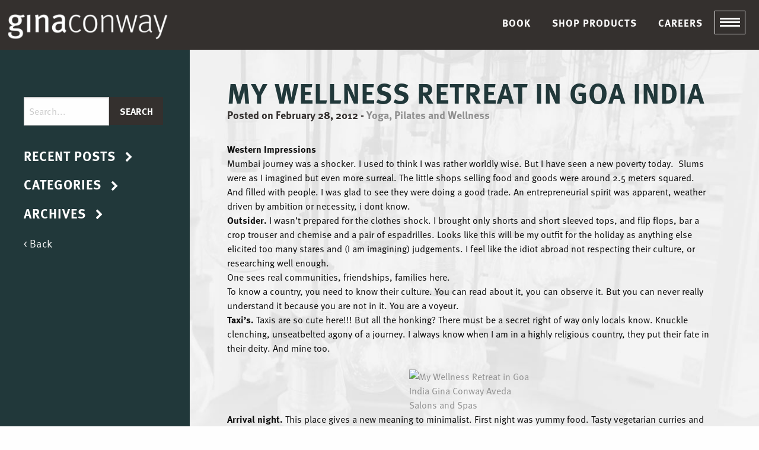

--- FILE ---
content_type: text/html; charset=UTF-8
request_url: https://ginaconwaysalons.co.uk/my-wellness-retreat-in-goa-india-2/
body_size: 16424
content:




<!doctype html>



  <html class="no-js"  lang="en-US">



	<head>
			<!-- Global site tag (gtag.js) - Google Analytics -->
			<script async src="https://www.googletagmanager.com/gtag/js?id=UA-6206487-1"></script>
		<script>
		  window.dataLayer = window.dataLayer || [];
		  function gtag(){dataLayer.push(arguments);}
		  gtag('js', new Date());

		  gtag('config', 'UA-6206487-1');
		</script>
		<!-- Google Analytics end -->
		<meta charset="utf-8">

		<!-- Force IE to use the latest rendering engine available -->
		<meta http-equiv="X-UA-Compatible" content="IE=edge">

		<!-- Mobile Meta -->
		<meta name="viewport" content="width=device-width, initial-scale=1.0">
		<meta class="foundation-mq">

		

		<!-- If Site Icon isn't set in customizer -->
		
		<link rel="pingback" href="https://ginaconwaysalons.co.uk/xmlrpc.php">

		<title>My Wellness Retreat in Goa India | Gina Conway Hair Salon, Spa &amp; Skin Clinic Wimbledon</title>
	<style>img:is([sizes="auto" i], [sizes^="auto," i]) { contain-intrinsic-size: 3000px 1500px }</style>
	<meta name="description" content="Western Impressions Mumbai journey was a shocker. I used to think I was rather worldly wise. But I have seen a new poverty today.  Slums were as I imagined but even more surreal. The little shops selling food and goods were around 2.5 meters squared. And filled with people. I&hellip;">
<meta name="robots" content="index, follow, max-snippet:-1, max-image-preview:large, max-video-preview:-1">
<link rel="canonical" href="https://ginaconwaysalons.co.uk/my-wellness-retreat-in-goa-india-2/">
<meta property="og:url" content="https://ginaconwaysalons.co.uk/my-wellness-retreat-in-goa-india-2/">
<meta property="og:site_name" content="Gina Conway Hair Salon, Spa &amp; Skin Clinic Wimbledon">
<meta property="og:locale" content="en_US">
<meta property="og:type" content="article">
<meta property="article:author" content="https://www.facebook.com/ginaconwayavedasalonsandspas/">
<meta property="article:publisher" content="https://www.facebook.com/ginaconwayavedasalonsandspas/">
<meta property="article:section" content="Yoga, Pilates and Wellness">
<meta property="og:title" content="My Wellness Retreat in Goa India | Gina Conway Hair Salon, Spa &amp; Skin Clinic Wimbledon">
<meta property="og:description" content="Western Impressions Mumbai journey was a shocker. I used to think I was rather worldly wise. But I have seen a new poverty today.  Slums were as I imagined but even more surreal. The little shops selling food and goods were around 2.5 meters squared. And filled with people. I&hellip;">
<meta property="fb:pages" content="">
<meta property="fb:admins" content="">
<meta property="fb:app_id" content="">
<meta name="twitter:card" content="summary">
<meta name="twitter:site" content="https://x.com/GinaConwayAveda">
<meta name="twitter:creator" content="https://x.com/GinaConwayAveda">
<meta name="twitter:title" content="My Wellness Retreat in Goa India | Gina Conway Hair Salon, Spa &amp; Skin Clinic Wimbledon">
<meta name="twitter:description" content="Western Impressions Mumbai journey was a shocker. I used to think I was rather worldly wise. But I have seen a new poverty today.  Slums were as I imagined but even more surreal. The little shops selling food and goods were around 2.5 meters squared. And filled with people. I&hellip;">
<link rel='dns-prefetch' href='//cdnjs.cloudflare.com' />
<link rel="alternate" type="application/rss+xml" title="Gina Conway Hair Salon, Spa &amp; Skin Clinic Wimbledon &raquo; Feed" href="https://ginaconwaysalons.co.uk/feed/" />
<link rel="alternate" type="application/rss+xml" title="Gina Conway Hair Salon, Spa &amp; Skin Clinic Wimbledon &raquo; Comments Feed" href="https://ginaconwaysalons.co.uk/comments/feed/" />
<link rel="alternate" type="text/calendar" title="Gina Conway Hair Salon, Spa &amp; Skin Clinic Wimbledon &raquo; iCal Feed" href="https://ginaconwaysalons.co.uk/special-events/?ical=1" />
<link rel="alternate" type="application/rss+xml" title="Gina Conway Hair Salon, Spa &amp; Skin Clinic Wimbledon &raquo; My Wellness Retreat in Goa India Comments Feed" href="https://ginaconwaysalons.co.uk/my-wellness-retreat-in-goa-india-2/feed/" />

<!-- LCSEO current path: my-wellness-retreat-in-goa-india-2 -->
<!-- LCSEO: no overrides found -->
<link rel='stylesheet' id='wp-block-library-css' href='https://ginaconwaysalons.co.uk/wp-includes/css/dist/block-library/style.min.css?ver=6.8.3' type='text/css' media='all' />
<style id='classic-theme-styles-inline-css' type='text/css'>
/*! This file is auto-generated */
.wp-block-button__link{color:#fff;background-color:#32373c;border-radius:9999px;box-shadow:none;text-decoration:none;padding:calc(.667em + 2px) calc(1.333em + 2px);font-size:1.125em}.wp-block-file__button{background:#32373c;color:#fff;text-decoration:none}
</style>
<link rel='stylesheet' id='wp-components-css' href='https://ginaconwaysalons.co.uk/wp-includes/css/dist/components/style.min.css?ver=6.8.3' type='text/css' media='all' />
<link rel='stylesheet' id='wp-preferences-css' href='https://ginaconwaysalons.co.uk/wp-includes/css/dist/preferences/style.min.css?ver=6.8.3' type='text/css' media='all' />
<link rel='stylesheet' id='wp-block-editor-css' href='https://ginaconwaysalons.co.uk/wp-includes/css/dist/block-editor/style.min.css?ver=6.8.3' type='text/css' media='all' />
<link rel='stylesheet' id='popup-maker-block-library-style-css' href='https://ginaconwaysalons.co.uk/wp-content/plugins/popup-maker/dist/packages/block-library-style.css?ver=dbea705cfafe089d65f1' type='text/css' media='all' />
<style id='global-styles-inline-css' type='text/css'>
:root{--wp--preset--aspect-ratio--square: 1;--wp--preset--aspect-ratio--4-3: 4/3;--wp--preset--aspect-ratio--3-4: 3/4;--wp--preset--aspect-ratio--3-2: 3/2;--wp--preset--aspect-ratio--2-3: 2/3;--wp--preset--aspect-ratio--16-9: 16/9;--wp--preset--aspect-ratio--9-16: 9/16;--wp--preset--color--black: #000000;--wp--preset--color--cyan-bluish-gray: #abb8c3;--wp--preset--color--white: #ffffff;--wp--preset--color--pale-pink: #f78da7;--wp--preset--color--vivid-red: #cf2e2e;--wp--preset--color--luminous-vivid-orange: #ff6900;--wp--preset--color--luminous-vivid-amber: #fcb900;--wp--preset--color--light-green-cyan: #7bdcb5;--wp--preset--color--vivid-green-cyan: #00d084;--wp--preset--color--pale-cyan-blue: #8ed1fc;--wp--preset--color--vivid-cyan-blue: #0693e3;--wp--preset--color--vivid-purple: #9b51e0;--wp--preset--gradient--vivid-cyan-blue-to-vivid-purple: linear-gradient(135deg,rgba(6,147,227,1) 0%,rgb(155,81,224) 100%);--wp--preset--gradient--light-green-cyan-to-vivid-green-cyan: linear-gradient(135deg,rgb(122,220,180) 0%,rgb(0,208,130) 100%);--wp--preset--gradient--luminous-vivid-amber-to-luminous-vivid-orange: linear-gradient(135deg,rgba(252,185,0,1) 0%,rgba(255,105,0,1) 100%);--wp--preset--gradient--luminous-vivid-orange-to-vivid-red: linear-gradient(135deg,rgba(255,105,0,1) 0%,rgb(207,46,46) 100%);--wp--preset--gradient--very-light-gray-to-cyan-bluish-gray: linear-gradient(135deg,rgb(238,238,238) 0%,rgb(169,184,195) 100%);--wp--preset--gradient--cool-to-warm-spectrum: linear-gradient(135deg,rgb(74,234,220) 0%,rgb(151,120,209) 20%,rgb(207,42,186) 40%,rgb(238,44,130) 60%,rgb(251,105,98) 80%,rgb(254,248,76) 100%);--wp--preset--gradient--blush-light-purple: linear-gradient(135deg,rgb(255,206,236) 0%,rgb(152,150,240) 100%);--wp--preset--gradient--blush-bordeaux: linear-gradient(135deg,rgb(254,205,165) 0%,rgb(254,45,45) 50%,rgb(107,0,62) 100%);--wp--preset--gradient--luminous-dusk: linear-gradient(135deg,rgb(255,203,112) 0%,rgb(199,81,192) 50%,rgb(65,88,208) 100%);--wp--preset--gradient--pale-ocean: linear-gradient(135deg,rgb(255,245,203) 0%,rgb(182,227,212) 50%,rgb(51,167,181) 100%);--wp--preset--gradient--electric-grass: linear-gradient(135deg,rgb(202,248,128) 0%,rgb(113,206,126) 100%);--wp--preset--gradient--midnight: linear-gradient(135deg,rgb(2,3,129) 0%,rgb(40,116,252) 100%);--wp--preset--font-size--small: 13px;--wp--preset--font-size--medium: 20px;--wp--preset--font-size--large: 36px;--wp--preset--font-size--x-large: 42px;--wp--preset--spacing--20: 0.44rem;--wp--preset--spacing--30: 0.67rem;--wp--preset--spacing--40: 1rem;--wp--preset--spacing--50: 1.5rem;--wp--preset--spacing--60: 2.25rem;--wp--preset--spacing--70: 3.38rem;--wp--preset--spacing--80: 5.06rem;--wp--preset--shadow--natural: 6px 6px 9px rgba(0, 0, 0, 0.2);--wp--preset--shadow--deep: 12px 12px 50px rgba(0, 0, 0, 0.4);--wp--preset--shadow--sharp: 6px 6px 0px rgba(0, 0, 0, 0.2);--wp--preset--shadow--outlined: 6px 6px 0px -3px rgba(255, 255, 255, 1), 6px 6px rgba(0, 0, 0, 1);--wp--preset--shadow--crisp: 6px 6px 0px rgba(0, 0, 0, 1);}:where(.is-layout-flex){gap: 0.5em;}:where(.is-layout-grid){gap: 0.5em;}body .is-layout-flex{display: flex;}.is-layout-flex{flex-wrap: wrap;align-items: center;}.is-layout-flex > :is(*, div){margin: 0;}body .is-layout-grid{display: grid;}.is-layout-grid > :is(*, div){margin: 0;}:where(.wp-block-columns.is-layout-flex){gap: 2em;}:where(.wp-block-columns.is-layout-grid){gap: 2em;}:where(.wp-block-post-template.is-layout-flex){gap: 1.25em;}:where(.wp-block-post-template.is-layout-grid){gap: 1.25em;}.has-black-color{color: var(--wp--preset--color--black) !important;}.has-cyan-bluish-gray-color{color: var(--wp--preset--color--cyan-bluish-gray) !important;}.has-white-color{color: var(--wp--preset--color--white) !important;}.has-pale-pink-color{color: var(--wp--preset--color--pale-pink) !important;}.has-vivid-red-color{color: var(--wp--preset--color--vivid-red) !important;}.has-luminous-vivid-orange-color{color: var(--wp--preset--color--luminous-vivid-orange) !important;}.has-luminous-vivid-amber-color{color: var(--wp--preset--color--luminous-vivid-amber) !important;}.has-light-green-cyan-color{color: var(--wp--preset--color--light-green-cyan) !important;}.has-vivid-green-cyan-color{color: var(--wp--preset--color--vivid-green-cyan) !important;}.has-pale-cyan-blue-color{color: var(--wp--preset--color--pale-cyan-blue) !important;}.has-vivid-cyan-blue-color{color: var(--wp--preset--color--vivid-cyan-blue) !important;}.has-vivid-purple-color{color: var(--wp--preset--color--vivid-purple) !important;}.has-black-background-color{background-color: var(--wp--preset--color--black) !important;}.has-cyan-bluish-gray-background-color{background-color: var(--wp--preset--color--cyan-bluish-gray) !important;}.has-white-background-color{background-color: var(--wp--preset--color--white) !important;}.has-pale-pink-background-color{background-color: var(--wp--preset--color--pale-pink) !important;}.has-vivid-red-background-color{background-color: var(--wp--preset--color--vivid-red) !important;}.has-luminous-vivid-orange-background-color{background-color: var(--wp--preset--color--luminous-vivid-orange) !important;}.has-luminous-vivid-amber-background-color{background-color: var(--wp--preset--color--luminous-vivid-amber) !important;}.has-light-green-cyan-background-color{background-color: var(--wp--preset--color--light-green-cyan) !important;}.has-vivid-green-cyan-background-color{background-color: var(--wp--preset--color--vivid-green-cyan) !important;}.has-pale-cyan-blue-background-color{background-color: var(--wp--preset--color--pale-cyan-blue) !important;}.has-vivid-cyan-blue-background-color{background-color: var(--wp--preset--color--vivid-cyan-blue) !important;}.has-vivid-purple-background-color{background-color: var(--wp--preset--color--vivid-purple) !important;}.has-black-border-color{border-color: var(--wp--preset--color--black) !important;}.has-cyan-bluish-gray-border-color{border-color: var(--wp--preset--color--cyan-bluish-gray) !important;}.has-white-border-color{border-color: var(--wp--preset--color--white) !important;}.has-pale-pink-border-color{border-color: var(--wp--preset--color--pale-pink) !important;}.has-vivid-red-border-color{border-color: var(--wp--preset--color--vivid-red) !important;}.has-luminous-vivid-orange-border-color{border-color: var(--wp--preset--color--luminous-vivid-orange) !important;}.has-luminous-vivid-amber-border-color{border-color: var(--wp--preset--color--luminous-vivid-amber) !important;}.has-light-green-cyan-border-color{border-color: var(--wp--preset--color--light-green-cyan) !important;}.has-vivid-green-cyan-border-color{border-color: var(--wp--preset--color--vivid-green-cyan) !important;}.has-pale-cyan-blue-border-color{border-color: var(--wp--preset--color--pale-cyan-blue) !important;}.has-vivid-cyan-blue-border-color{border-color: var(--wp--preset--color--vivid-cyan-blue) !important;}.has-vivid-purple-border-color{border-color: var(--wp--preset--color--vivid-purple) !important;}.has-vivid-cyan-blue-to-vivid-purple-gradient-background{background: var(--wp--preset--gradient--vivid-cyan-blue-to-vivid-purple) !important;}.has-light-green-cyan-to-vivid-green-cyan-gradient-background{background: var(--wp--preset--gradient--light-green-cyan-to-vivid-green-cyan) !important;}.has-luminous-vivid-amber-to-luminous-vivid-orange-gradient-background{background: var(--wp--preset--gradient--luminous-vivid-amber-to-luminous-vivid-orange) !important;}.has-luminous-vivid-orange-to-vivid-red-gradient-background{background: var(--wp--preset--gradient--luminous-vivid-orange-to-vivid-red) !important;}.has-very-light-gray-to-cyan-bluish-gray-gradient-background{background: var(--wp--preset--gradient--very-light-gray-to-cyan-bluish-gray) !important;}.has-cool-to-warm-spectrum-gradient-background{background: var(--wp--preset--gradient--cool-to-warm-spectrum) !important;}.has-blush-light-purple-gradient-background{background: var(--wp--preset--gradient--blush-light-purple) !important;}.has-blush-bordeaux-gradient-background{background: var(--wp--preset--gradient--blush-bordeaux) !important;}.has-luminous-dusk-gradient-background{background: var(--wp--preset--gradient--luminous-dusk) !important;}.has-pale-ocean-gradient-background{background: var(--wp--preset--gradient--pale-ocean) !important;}.has-electric-grass-gradient-background{background: var(--wp--preset--gradient--electric-grass) !important;}.has-midnight-gradient-background{background: var(--wp--preset--gradient--midnight) !important;}.has-small-font-size{font-size: var(--wp--preset--font-size--small) !important;}.has-medium-font-size{font-size: var(--wp--preset--font-size--medium) !important;}.has-large-font-size{font-size: var(--wp--preset--font-size--large) !important;}.has-x-large-font-size{font-size: var(--wp--preset--font-size--x-large) !important;}
:where(.wp-block-post-template.is-layout-flex){gap: 1.25em;}:where(.wp-block-post-template.is-layout-grid){gap: 1.25em;}
:where(.wp-block-columns.is-layout-flex){gap: 2em;}:where(.wp-block-columns.is-layout-grid){gap: 2em;}
:root :where(.wp-block-pullquote){font-size: 1.5em;line-height: 1.6;}
</style>
<link rel='stylesheet' id='imteam-css-css' href='https://ginaconwaysalons.co.uk/wp-content/plugins/im-teampage/func/../assets/team.css?ver=6.8.3' type='text/css' media='all' />
<link rel='stylesheet' id='fancybox-css-css' href='https://ginaconwaysalons.co.uk/wp-content/plugins/im-teampage/func/../assets/jquery.fancybox.min.css?ver=6.8.3' type='text/css' media='all' />
<link rel='stylesheet' id='dashicons-css' href='https://ginaconwaysalons.co.uk/wp-includes/css/dashicons.min.css?ver=6.8.3' type='text/css' media='all' />
<link rel='stylesheet' id='LeadConnector-css' href='https://ginaconwaysalons.co.uk/wp-content/plugins/leadconnector/public/css/lc-public.css?ver=3.0.18' type='text/css' media='all' />
<link rel='stylesheet' id='lc-theme-fixes-css' href='https://ginaconwaysalons.co.uk/wp-content/plugins/leadconnector/assets/css/theme-fixes.css?ver=1768462099' type='text/css' media='all' />
<link rel='stylesheet' id='brb-public-main-css-css' href='https://ginaconwaysalons.co.uk/wp-content/plugins/business-reviews-bundle/assets/css/public-main.css?ver=1.8.8' type='text/css' media='all' />
<link rel='stylesheet' id='__EPYT__style-css' href='https://ginaconwaysalons.co.uk/wp-content/plugins/youtube-embed-plus/styles/ytprefs.min.css?ver=14.2.4' type='text/css' media='all' />
<style id='__EPYT__style-inline-css' type='text/css'>

                .epyt-gallery-thumb {
                        width: 33.333%;
                }
                
</style>
<link rel='stylesheet' id='featherlight-css-css' href='https://ginaconwaysalons.co.uk/wp-content/themes/Imaginal-Master/assets/css/wp-featherlight.min.css?ver=6.8.3' type='text/css' media='all' />
<link rel='stylesheet' id='site-css-css' href='https://ginaconwaysalons.co.uk/wp-content/themes/Imaginal-Master/assets/css/style.min.css?ver=6.8.3' type='text/css' media='all' />
<link rel='stylesheet' id='theme-css-css' href='https://ginaconwaysalons.co.uk/wp-content/themes/Imaginal-Master/assets/css/im-theme-styles.css?ver=6.8.3' type='text/css' media='all' />
<link rel='stylesheet' id='editor-css-css' href='https://ginaconwaysalons.co.uk/wp-content/themes/Imaginal-Master/style.css?ver=6.8.3' type='text/css' media='all' />
<link rel='stylesheet' id='slick-css-css' href='https://cdnjs.cloudflare.com/ajax/libs/slick-carousel/1.7.1/slick.min.css?ver=6.8.3' type='text/css' media='all' />
<script type="text/javascript" src="https://ginaconwaysalons.co.uk/wp-includes/js/jquery/jquery.min.js?ver=3.7.1" id="jquery-core-js"></script>
<script type="text/javascript" src="https://ginaconwaysalons.co.uk/wp-includes/js/jquery/jquery-migrate.min.js?ver=3.4.1" id="jquery-migrate-js"></script>
<script type="text/javascript" defer="defer" src="https://ginaconwaysalons.co.uk/wp-content/plugins/business-reviews-bundle/assets/js/public-main.js?ver=1.8.8" id="brb-public-main-js-js"></script>
<script type="text/javascript" id="__ytprefs__-js-extra">
/* <![CDATA[ */
var _EPYT_ = {"ajaxurl":"https:\/\/ginaconwaysalons.co.uk\/wp-admin\/admin-ajax.php","security":"7b05f569a7","gallery_scrolloffset":"20","eppathtoscripts":"https:\/\/ginaconwaysalons.co.uk\/wp-content\/plugins\/youtube-embed-plus\/scripts\/","eppath":"https:\/\/ginaconwaysalons.co.uk\/wp-content\/plugins\/youtube-embed-plus\/","epresponsiveselector":"[\"iframe.__youtube_prefs_widget__\"]","epdovol":"1","version":"14.2.4","evselector":"iframe.__youtube_prefs__[src], iframe[src*=\"youtube.com\/embed\/\"], iframe[src*=\"youtube-nocookie.com\/embed\/\"]","ajax_compat":"","maxres_facade":"eager","ytapi_load":"light","pause_others":"","stopMobileBuffer":"1","facade_mode":"","not_live_on_channel":""};
/* ]]> */
</script>
<script type="text/javascript" src="https://ginaconwaysalons.co.uk/wp-content/plugins/youtube-embed-plus/scripts/ytprefs.min.js?ver=14.2.4" id="__ytprefs__-js"></script>
<link rel="https://api.w.org/" href="https://ginaconwaysalons.co.uk/wp-json/" /><link rel="alternate" title="JSON" type="application/json" href="https://ginaconwaysalons.co.uk/wp-json/wp/v2/posts/1769" /><link rel='shortlink' href='https://ginaconwaysalons.co.uk/?p=1769' />
<link rel="alternate" title="oEmbed (JSON)" type="application/json+oembed" href="https://ginaconwaysalons.co.uk/wp-json/oembed/1.0/embed?url=https%3A%2F%2Fginaconwaysalons.co.uk%2Fmy-wellness-retreat-in-goa-india-2%2F" />
<link rel="alternate" title="oEmbed (XML)" type="text/xml+oembed" href="https://ginaconwaysalons.co.uk/wp-json/oembed/1.0/embed?url=https%3A%2F%2Fginaconwaysalons.co.uk%2Fmy-wellness-retreat-in-goa-india-2%2F&#038;format=xml" />
<meta property="fb:app_id" content="223457995094382"/><!-- Google Tag Manager -->
<script>(function(w,d,s,l,i){w[l]=w[l]||[];w[l].push({'gtm.start':
new Date().getTime(),event:'gtm.js'});var f=d.getElementsByTagName(s)[0],
j=d.createElement(s),dl=l!='dataLayer'?'&l='+l:'';j.async=true;j.src=
'https://www.googletagmanager.com/gtm.js?id='+i+dl;f.parentNode.insertBefore(j,f);
})(window,document,'script','dataLayer','GTM-NFLX6BR');</script>
<!-- End Google Tag Manager -->
		<!-- Facebook Pixel Code -->
<script>
!function(f,b,e,v,n,t,s)
{if(f.fbq)return;n=f.fbq=function(){n.callMethod?
n.callMethod.apply(n,arguments):n.queue.push(arguments)};
if(!f._fbq)f._fbq=n;n.push=n;n.loaded=!0;n.version='2.0';
n.queue=[];t=b.createElement(e);t.async=!0;
t.src=v;s=b.getElementsByTagName(e)[0];
s.parentNode.insertBefore(t,s)}(window, document,'script',
'https://connect.facebook.net/en_US/fbevents.js');
fbq('init', '1066446384157632');
fbq('track', 'PageView');
</script>
<noscript><img height="1" width="1" style="display:none"
src="https://www.facebook.com/tr?id=1066446384157632&ev=PageView&noscript=1"
/></noscript>
<!-- End Facebook Pixel Code -->
<meta name="facebook-domain-verification" content="7ega21ngs6v7mpxyb4ordjg2c7hmeo" /><!-- Linkedin Insight Base Code --!><script type='text/javascript'>_linkedin_partner_id = '4057153';window._linkedin_data_partner_ids = window._linkedin_data_partner_ids || [];window._linkedin_data_partner_ids.push(_linkedin_partner_id);</script><script type='text/javascript'>(function(){var s = document.getElementsByTagName('script')[0];var b = document.createElement('script');b.type = 'text/javascript';b.async = true;b.src = 'https://snap.licdn.com/li.lms-analytics/insight.min.js';s.parentNode.insertBefore(b, s);})();</script><noscript><img height='1' width='1' style='display:none;' alt='' src='https://dc.ads.linkedin.com/collect/?pid=4057153&fmt=gif' /></noscript><!-- End Linkedin Insight Base Code --!>
<meta name="generator" content="performance-lab 4.0.1; plugins: ">
<meta name="tec-api-version" content="v1"><meta name="tec-api-origin" content="https://ginaconwaysalons.co.uk"><link rel="alternate" href="https://ginaconwaysalons.co.uk/wp-json/tribe/events/v1/" /><link rel="amphtml" href="https://ginaconwaysalons.co.uk/my-wellness-retreat-in-goa-india-2/?amp=1"><link rel="icon" href="https://ginaconwaysalons.co.uk/wp-content/uploads/2023/10/ginaconway-favicon-125x125.png" sizes="32x32" />
<link rel="icon" href="https://ginaconwaysalons.co.uk/wp-content/uploads/2023/10/ginaconway-favicon-300x300.png" sizes="192x192" />
<link rel="apple-touch-icon" href="https://ginaconwaysalons.co.uk/wp-content/uploads/2023/10/ginaconway-favicon-300x300.png" />
<meta name="msapplication-TileImage" content="https://ginaconwaysalons.co.uk/wp-content/uploads/2023/10/ginaconway-favicon-300x300.png" />
		<style type="text/css" id="wp-custom-css">
			



		</style>
		
		<!-- FontAwesome -->

		<link href="https://maxcdn.bootstrapcdn.com/font-awesome/4.7.0/css/font-awesome.min.css" rel="stylesheet" integrity="sha384-wvfXpqpZZVQGK6TAh5PVlGOfQNHSoD2xbE+QkPxCAFlNEevoEH3Sl0sibVcOQVnN" crossorigin="anonymous">

		<!-- demandforce -->

		<link type="text/css" rel="stylesheet" href="//www.demandforce.com/widget/css/widget.css" />
        
        <!--custom css from ACF-->
        		<style></style>
		<!-- Typekit -->

		<script src="https://use.typekit.net/drg8ubc.js"></script>

		<script>try{Typekit.load({ async: false });}catch(e){}</script>




		<!--<script async defer src="https://maps.googleapis.com/maps/api/js?key=&callback=initMap" type="text/javascript"></script>-->



	</head>

	

		

	<body class="wp-singular post-template-default single single-post postid-1769 single-format-standard wp-theme-Imaginal-Master tribe-no-js">



		<div class="off-canvas-wrapper">

							

			<div class="off-canvas position-right" id="off-canvas" data-off-canvas data-position="right">
	<ul id="menu-about" class="vertical menu" data-accordion-menu><li id="menu-item-5054" class="menu-item menu-item-type-post_type menu-item-object-page menu-item-5054"><a href="https://ginaconwaysalons.co.uk/our-story/about-us-history/">About Us</a></li>
<li id="menu-item-5362" class="menu-item menu-item-type-post_type menu-item-object-page menu-item-5362"><a href="https://ginaconwaysalons.co.uk/our-story/meet-gina/">Meet Gina</a></li>
<li id="menu-item-6222" class="menu-item menu-item-type-post_type menu-item-object-page menu-item-6222"><a href="https://ginaconwaysalons.co.uk/our-story/our-team/">Our Team</a></li>
<li id="menu-item-6781" class="menu-item menu-item-type-post_type menu-item-object-page menu-item-6781"><a href="https://ginaconwaysalons.co.uk/services/wimbledon/hair-services/cut-style/">Hair Services</a></li>
<li id="menu-item-6779" class="menu-item menu-item-type-post_type menu-item-object-page menu-item-6779"><a href="https://ginaconwaysalons.co.uk/services/wimbledon/spa-services/">Spa Services</a></li>
<li id="menu-item-6818" class="menu-item menu-item-type-custom menu-item-object-custom menu-item-6818"><a href="https://www.elyswimbledon.co.uk/pages/dr-glow-professional-facial-aesthetics">Skin Clinic Services</a></li>
<li id="menu-item-6780" class="menu-item menu-item-type-post_type menu-item-object-page menu-item-6780"><a href="https://ginaconwaysalons.co.uk/services/wimbledon/beauty-head-to-toe/">Beauty Head to Toe</a></li>
<li id="menu-item-6202" class="menu-item menu-item-type-post_type menu-item-object-page menu-item-6202"><a href="https://ginaconwaysalons.co.uk/shop-products/">Shop Products</a></li>
<li id="menu-item-1147" class="menu-item menu-item-type-post_type menu-item-object-page menu-item-1147"><a href="https://ginaconwaysalons.co.uk/our-story/brands/">Our Products</a></li>
<li id="menu-item-6281" class="menu-item menu-item-type-post_type menu-item-object-page current_page_parent menu-item-6281"><a href="https://ginaconwaysalons.co.uk/show-tell/blog/">Blog</a></li>
<li id="menu-item-5019" class="menu-item menu-item-type-post_type menu-item-object-page menu-item-5019"><a href="https://ginaconwaysalons.co.uk/our-story/things-we-care-about/" title="All Things Good at Gina Conway, London">Things We Care About</a></li>
<li id="menu-item-1148" class="menu-item menu-item-type-post_type menu-item-object-page menu-item-1148"><a href="https://ginaconwaysalons.co.uk/our-story/careers/">Work With Us</a></li>
<li id="menu-item-4620" class="menu-item menu-item-type-post_type menu-item-object-page menu-item-4620"><a href="https://ginaconwaysalons.co.uk/our-story/our-work/" title="The work of Gina Conway Salons Spas, London">Our Work</a></li>
<li id="menu-item-5360" class="menu-item menu-item-type-post_type menu-item-object-page menu-item-5360"><a href="https://ginaconwaysalons.co.uk/be-a-model/" title="Be A Model with Gina Conway, London">Be A Model</a></li>
<li id="menu-item-6744" class="menu-item menu-item-type-post_type menu-item-object-page menu-item-6744"><a href="https://ginaconwaysalons.co.uk/contact/">Contact</a></li>
</ul></div>
			

			<div class="off-canvas-content" data-off-canvas-content>

				

					

					<header class="header" role="banner">

							

						 <!-- This navs will be applied to the topbar, above all content 

							  To see additional nav styles, visit the /parts directory -->

						 <!-- By default, this menu will use off-canvas for small
	 and a topbar for medium-up -->
<div class="mobile-top-links hide-for-medium">
  <ul class="menu dropdown" data-dropdown-menu data-disable-hover-on-touch>

	  <!-- this is only mobile nav - if any changes to these links are made, the changes need to be replicated further below -->
	  
	  <li class="nav-book"><a href="https://ginaconway.zenoti.com/webstoreNew" target="_blank" rel="noopener noreferrer follower"  title="Book Online">BOOK</a></li>
			<li class="nav-gift">
				<a href="#" title="Shop Products">SHOP PRODUCTS</a>
				<ul class="menu vertical nested">
					<li><a href="https://ginaconway.zenoti.com/webstoreNew/giftcards" target="_blank" title="Gift Cards">Gift vouchers</a></li>
					<li><a href="https://www.aveda.co.uk/" target="_blank" title="Aveda Products">Aveda products</a></li>
				</ul>
			</li>
    <!--  <li class="nav-gift"><a href="https://ginaconway.zenoti.com/webstoreNew/giftcards" target="_blank" title="Gift Vouchers">BUY</a></li> -->
      <li class="nav-careers"><a href="/our-story/careers/" target="_self" title="Careers">CAREERS</a></li>
<!--       <li class="nav-academy"><a href="/our-story/academy/" target="_self" title="Academy">ACADEMY</a></li> -->
	  <!-- <li><a href="/franchise-opportunities/" target="_self" title="Open A Salon">OPEN A SALON</a></li> -->
    </ul>
</div>
<div class="top-bar row" id="top-bar-menu">
	<div id="logo" class="small-8 medium-3 columns">
		<a href="https://ginaconwaysalons.co.uk">
								<img class="logo" src="/wp-content/uploads/2017/10/gina-conway-aveda-salons-spas-300x50.png" alt="Gina Conway Hair Salon, Spa &amp; Skin Clinic Wimbledon: Wimbledon | London&#039;s Top Hair Salon &amp; Spa" title="Gina Conway Hair Salon, Spa &amp; Skin Clinic Wimbledon: Wimbledon | London&#039;s Top Hair Salon &amp; Spa"  /> 
					</a>
	</div>
	<div id="menuicon" class="text-right small-4 medium-9 columns">
		<ul class="menu dropdown" data-dropdown-menu>
			<li class="nav-book show-for-medium"><a href="https://ginaconway.zenoti.com/webstoreNew" target="_blank" rel="noopener noreferrer follower"  title="Book Online">BOOK</a></li>
			<li class="nav-gift show-for-medium">
				<a href="" style="pointer-events:none;" title="Buy...">SHOP PRODUCTS</a>
				<ul class="menu vertical">
						<li><a href="https://ginaconway.zenoti.com/webstoreNew/giftcards" target="_blank" title="Gift Cards">Gift vouchers</a></li>
					<li><a href="https://www.aveda.co.uk/" target="_blank" title="Aveda Products">Aveda products</a></li>
				</ul>
			</li>
      <li class="nav-careers show-for-medium"><a href="/our-story/careers/" target="_self" title="Careers">CAREERS</a></li>
			<!-- <li class="nav-academy show-for-medium"><a href="/our-story/academy/" target="_self" title="Academy">ACADEMY</a></li> -->
			<!-- <li class="show-for-medium"><a href="/franchise-opportunities/" target="_self" title="Open A Salon">OPEN A SALON</a></li> -->
			<li class="nav-open"><a href="#navigation" class="popup_menu" title="Menu"><i class="line">&nbsp;</i></a></li>
			<!--<li><a data-toggle="off-canvas">Menu</a></li>-->
		</ul>
	</div>
</div>

    <div id="navScreen">
        	<div class="navScreen_holder">
            	<div class="navScreen_holder_inner">
            		<a class="intro close navtoggle" href="#navigation">X</a>
					                    <ul id="menu-about-1" class="vertical medium-vertical menu"><li class="menu-item menu-item-type-post_type menu-item-object-page menu-item-5054"><a href="https://ginaconwaysalons.co.uk/our-story/about-us-history/">About Us</a></li>
<li class="menu-item menu-item-type-post_type menu-item-object-page menu-item-5362"><a href="https://ginaconwaysalons.co.uk/our-story/meet-gina/">Meet Gina</a></li>
<li class="menu-item menu-item-type-post_type menu-item-object-page menu-item-6222"><a href="https://ginaconwaysalons.co.uk/our-story/our-team/">Our Team</a></li>
<li class="menu-item menu-item-type-post_type menu-item-object-page menu-item-6781"><a href="https://ginaconwaysalons.co.uk/services/wimbledon/hair-services/cut-style/">Hair Services</a></li>
<li class="menu-item menu-item-type-post_type menu-item-object-page menu-item-6779"><a href="https://ginaconwaysalons.co.uk/services/wimbledon/spa-services/">Spa Services</a></li>
<li class="menu-item menu-item-type-custom menu-item-object-custom menu-item-6818"><a href="https://www.elyswimbledon.co.uk/pages/dr-glow-professional-facial-aesthetics">Skin Clinic Services</a></li>
<li class="menu-item menu-item-type-post_type menu-item-object-page menu-item-6780"><a href="https://ginaconwaysalons.co.uk/services/wimbledon/beauty-head-to-toe/">Beauty Head to Toe</a></li>
<li class="menu-item menu-item-type-post_type menu-item-object-page menu-item-6202"><a href="https://ginaconwaysalons.co.uk/shop-products/">Shop Products</a></li>
<li class="menu-item menu-item-type-post_type menu-item-object-page menu-item-1147"><a href="https://ginaconwaysalons.co.uk/our-story/brands/">Our Products</a></li>
<li class="menu-item menu-item-type-post_type menu-item-object-page current_page_parent menu-item-6281"><a href="https://ginaconwaysalons.co.uk/show-tell/blog/">Blog</a></li>
<li class="menu-item menu-item-type-post_type menu-item-object-page menu-item-5019"><a href="https://ginaconwaysalons.co.uk/our-story/things-we-care-about/" title="All Things Good at Gina Conway, London">Things We Care About</a></li>
<li class="menu-item menu-item-type-post_type menu-item-object-page menu-item-1148"><a href="https://ginaconwaysalons.co.uk/our-story/careers/">Work With Us</a></li>
<li class="menu-item menu-item-type-post_type menu-item-object-page menu-item-4620"><a href="https://ginaconwaysalons.co.uk/our-story/our-work/" title="The work of Gina Conway Salons Spas, London">Our Work</a></li>
<li class="menu-item menu-item-type-post_type menu-item-object-page menu-item-5360"><a href="https://ginaconwaysalons.co.uk/be-a-model/" title="Be A Model with Gina Conway, London">Be A Model</a></li>
<li class="menu-item menu-item-type-post_type menu-item-object-page menu-item-6744"><a href="https://ginaconwaysalons.co.uk/contact/">Contact</a></li>
</ul>                    <div class="social">
                        <ul id="social-icons" class="icons">
                             <!--<li><a href="#"><i class="fa fa-facebook" aria-hidden="true"></i></a></li>
                          <li><a href="#"><i class="fa fa-twitter" aria-hidden="true"></i></a></li>
                           <li><a href="#"><i class="fa fa-instagram" aria-hidden="true"></i></a></li>
                           <li><a href="#"><i class="fa fa-pinterest" aria-hidden="true"></i></a> </li>
                           <li><a href="#"><i class="fa fa-rss" aria-hidden="true"></i> </a></li>
                           <li><a href="#"><i class="fa fa-youtube" aria-hidden="true"></i></a></li>-->

                           <li><a href="https://www.facebook.com/ginaconwayavedasalonsandspas/" target="_blank" title="Facebook of Gina Conway, London"><i class="fa fa-facebook" aria-hidden="true"></i></a></li> 
                           <li><a href="https://twitter.com/GinaConwayAveda" target="_blank" title="Twitter of Gina Conway, London"><i class="fa fa-twitter" aria-hidden="true"></i></a></li> 
                           <li><a href="https://www.instagram.com/gina_conway_aveda/" target="_blank" title="Instagram of Gina Conway, London"><i class="fa fa-instagram" aria-hidden="true"></i></a></li> 
                           <li><a href="https://www.pinterest.com/ginaconwayaveda/" target="_blank" title="Pinterest of Gina Conway, London"><i class="fa fa-pinterest" aria-hidden="true"></i></a></li> 
                           <li><a href="/show-tell/blog/" title="Blog of Gina Conway, London"><i class="fa fa-rss" aria-hidden="true"></i></a></li> 
                           <li><a href="http://www.youtube.com/user/GinaConwayAveda/videos?view=0" target="_blank" title="Youtube of Gina Conway, London"><i class="fa fa-youtube" aria-hidden="true"></i></a></li>
                        </ul>
                    </div>
                    <div class="goback">
                        <i class="fa fa-angle-left" aria-hidden="true"></i> BACK
                    </div>
            	</div><!-- /.navScreen_holder_inner -->
            </div><!-- /.navScreen_holder -->
        </div><!-- /#navScreen -->


     
		 	

			



					








				        

					</header> <!-- end .header -->			
	<div id="content">
	
		<div id="inner-content" class="row fluid" data-equalizer data-equalize-on="large">
		    
		    
<div id="sidebar" class="sidebar large-3 medium-12 columns end blog-sidebar" role="complementary" data-equalizer-watch>

	<div class="opensub hide-for-large">Menu <i class="fa fa-angle-down" aria-hidden="true"></i></div>
	<div id="sidenav">
		
		<div id="search-4" class="widget widget_search"><form role="search" method="get" class="search-form" action="https://ginaconwaysalons.co.uk/">
	<label>
		<span class="screen-reader-text">Search for:</span>
		<input type="search" class="search-field" placeholder="Search..." value="" name="s" title="Search for:" />
	</label>
	<input type="submit" class="search-submit button" value="Search" />
</form></div>
		<div id="recent-posts-3" class="widget widget_recent_entries">
		<h4 class="widgettitle">Recent Posts</h4>
		<ul>
											<li>
					<a href="https://ginaconwaysalons.co.uk/brushing-your-hair-101-and-all-the-reasons-you-need-to-get-at-it-now/">Brushing your hair 101… and all the reasons you need to get at it now!!!</a>
									</li>
											<li>
					<a href="https://ginaconwaysalons.co.uk/best-tressed-at-wimbledon-hair-inspo-im-loving-this-summer/">Best Tressed at Wimbledon: Hair Inspo I’m Loving This Summer</a>
									</li>
											<li>
					<a href="https://ginaconwaysalons.co.uk/batana-oil/">Batana Oil</a>
									</li>
											<li>
					<a href="https://ginaconwaysalons.co.uk/is-being-sustainable-actually-good-for-business/">Is being sustainable actually good for business?</a>
									</li>
											<li>
					<a href="https://ginaconwaysalons.co.uk/gina-conway-hair-expert-advice/">Gina Conway Hair Expert Advice</a>
									</li>
					</ul>

		</div><div id="categories-3" class="widget widget_categories"><h4 class="widgettitle">Categories</h4>
			<ul>
					<li class="cat-item cat-item-794"><a href="https://ginaconwaysalons.co.uk/academy/">Academy</a> (2)
</li>
	<li class="cat-item cat-item-25"><a href="https://ginaconwaysalons.co.uk/retail/">Aveda Products</a> (32)
</li>
	<li class="cat-item cat-item-797"><a href="https://ginaconwaysalons.co.uk/barber-shop/">Barber Shop</a> (1)
</li>
	<li class="cat-item cat-item-26"><a href="https://ginaconwaysalons.co.uk/the-beauty-bible/">Beauty and Spa</a> (39)
</li>
	<li class="cat-item cat-item-27"><a href="https://ginaconwaysalons.co.uk/events-marketing/">Events and Promotions</a> (89)
</li>
	<li class="cat-item cat-item-795"><a href="https://ginaconwaysalons.co.uk/gina-conway/">Gina Conway</a> (3)
</li>
	<li class="cat-item cat-item-796"><a href="https://ginaconwaysalons.co.uk/hair/">Hair</a> (3)
</li>
	<li class="cat-item cat-item-28"><a href="https://ginaconwaysalons.co.uk/hair-cut-hair-color/">Hair Colour and Cuts</a> (43)
</li>
	<li class="cat-item cat-item-1"><a href="https://ginaconwaysalons.co.uk/uncategorized/">Uncategorized</a> (58)
</li>
	<li class="cat-item cat-item-29"><a href="https://ginaconwaysalons.co.uk/yoga/">Yoga, Pilates and Wellness</a> (23)
</li>
			</ul>

			</div><div id="archives-4" class="widget widget_archive"><h4 class="widgettitle">Archives</h4>
			<ul>
					<li><a href='https://ginaconwaysalons.co.uk/2025/08/'>August 2025</a>&nbsp;(2)</li>
	<li><a href='https://ginaconwaysalons.co.uk/2025/06/'>June 2025</a>&nbsp;(5)</li>
	<li><a href='https://ginaconwaysalons.co.uk/2022/03/'>March 2022</a>&nbsp;(1)</li>
	<li><a href='https://ginaconwaysalons.co.uk/2020/03/'>March 2020</a>&nbsp;(1)</li>
	<li><a href='https://ginaconwaysalons.co.uk/2019/02/'>February 2019</a>&nbsp;(1)</li>
	<li><a href='https://ginaconwaysalons.co.uk/2019/01/'>January 2019</a>&nbsp;(1)</li>
	<li><a href='https://ginaconwaysalons.co.uk/2018/12/'>December 2018</a>&nbsp;(1)</li>
	<li><a href='https://ginaconwaysalons.co.uk/2018/10/'>October 2018</a>&nbsp;(2)</li>
	<li><a href='https://ginaconwaysalons.co.uk/2018/08/'>August 2018</a>&nbsp;(1)</li>
	<li><a href='https://ginaconwaysalons.co.uk/2018/05/'>May 2018</a>&nbsp;(1)</li>
	<li><a href='https://ginaconwaysalons.co.uk/2018/02/'>February 2018</a>&nbsp;(1)</li>
	<li><a href='https://ginaconwaysalons.co.uk/2017/08/'>August 2017</a>&nbsp;(1)</li>
	<li><a href='https://ginaconwaysalons.co.uk/2017/06/'>June 2017</a>&nbsp;(1)</li>
	<li><a href='https://ginaconwaysalons.co.uk/2017/04/'>April 2017</a>&nbsp;(1)</li>
	<li><a href='https://ginaconwaysalons.co.uk/2017/03/'>March 2017</a>&nbsp;(1)</li>
	<li><a href='https://ginaconwaysalons.co.uk/2017/02/'>February 2017</a>&nbsp;(1)</li>
	<li><a href='https://ginaconwaysalons.co.uk/2017/01/'>January 2017</a>&nbsp;(2)</li>
	<li><a href='https://ginaconwaysalons.co.uk/2016/12/'>December 2016</a>&nbsp;(2)</li>
	<li><a href='https://ginaconwaysalons.co.uk/2016/11/'>November 2016</a>&nbsp;(1)</li>
	<li><a href='https://ginaconwaysalons.co.uk/2016/09/'>September 2016</a>&nbsp;(4)</li>
	<li><a href='https://ginaconwaysalons.co.uk/2016/08/'>August 2016</a>&nbsp;(1)</li>
	<li><a href='https://ginaconwaysalons.co.uk/2016/07/'>July 2016</a>&nbsp;(1)</li>
	<li><a href='https://ginaconwaysalons.co.uk/2016/03/'>March 2016</a>&nbsp;(1)</li>
	<li><a href='https://ginaconwaysalons.co.uk/2015/12/'>December 2015</a>&nbsp;(3)</li>
	<li><a href='https://ginaconwaysalons.co.uk/2015/10/'>October 2015</a>&nbsp;(1)</li>
	<li><a href='https://ginaconwaysalons.co.uk/2015/09/'>September 2015</a>&nbsp;(1)</li>
	<li><a href='https://ginaconwaysalons.co.uk/2015/08/'>August 2015</a>&nbsp;(1)</li>
	<li><a href='https://ginaconwaysalons.co.uk/2015/06/'>June 2015</a>&nbsp;(1)</li>
	<li><a href='https://ginaconwaysalons.co.uk/2015/04/'>April 2015</a>&nbsp;(1)</li>
	<li><a href='https://ginaconwaysalons.co.uk/2015/01/'>January 2015</a>&nbsp;(1)</li>
	<li><a href='https://ginaconwaysalons.co.uk/2014/12/'>December 2014</a>&nbsp;(1)</li>
	<li><a href='https://ginaconwaysalons.co.uk/2014/10/'>October 2014</a>&nbsp;(1)</li>
	<li><a href='https://ginaconwaysalons.co.uk/2014/07/'>July 2014</a>&nbsp;(1)</li>
	<li><a href='https://ginaconwaysalons.co.uk/2014/06/'>June 2014</a>&nbsp;(1)</li>
	<li><a href='https://ginaconwaysalons.co.uk/2014/04/'>April 2014</a>&nbsp;(2)</li>
	<li><a href='https://ginaconwaysalons.co.uk/2014/02/'>February 2014</a>&nbsp;(1)</li>
	<li><a href='https://ginaconwaysalons.co.uk/2014/01/'>January 2014</a>&nbsp;(1)</li>
	<li><a href='https://ginaconwaysalons.co.uk/2013/10/'>October 2013</a>&nbsp;(1)</li>
	<li><a href='https://ginaconwaysalons.co.uk/2013/09/'>September 2013</a>&nbsp;(1)</li>
	<li><a href='https://ginaconwaysalons.co.uk/2013/07/'>July 2013</a>&nbsp;(1)</li>
	<li><a href='https://ginaconwaysalons.co.uk/2013/05/'>May 2013</a>&nbsp;(1)</li>
	<li><a href='https://ginaconwaysalons.co.uk/2013/03/'>March 2013</a>&nbsp;(3)</li>
	<li><a href='https://ginaconwaysalons.co.uk/2013/02/'>February 2013</a>&nbsp;(4)</li>
	<li><a href='https://ginaconwaysalons.co.uk/2013/01/'>January 2013</a>&nbsp;(14)</li>
	<li><a href='https://ginaconwaysalons.co.uk/2012/12/'>December 2012</a>&nbsp;(2)</li>
	<li><a href='https://ginaconwaysalons.co.uk/2012/11/'>November 2012</a>&nbsp;(6)</li>
	<li><a href='https://ginaconwaysalons.co.uk/2012/09/'>September 2012</a>&nbsp;(1)</li>
	<li><a href='https://ginaconwaysalons.co.uk/2012/08/'>August 2012</a>&nbsp;(3)</li>
	<li><a href='https://ginaconwaysalons.co.uk/2012/07/'>July 2012</a>&nbsp;(4)</li>
	<li><a href='https://ginaconwaysalons.co.uk/2012/06/'>June 2012</a>&nbsp;(2)</li>
	<li><a href='https://ginaconwaysalons.co.uk/2012/05/'>May 2012</a>&nbsp;(4)</li>
	<li><a href='https://ginaconwaysalons.co.uk/2012/04/'>April 2012</a>&nbsp;(1)</li>
	<li><a href='https://ginaconwaysalons.co.uk/2012/03/'>March 2012</a>&nbsp;(2)</li>
	<li><a href='https://ginaconwaysalons.co.uk/2012/02/'>February 2012</a>&nbsp;(4)</li>
	<li><a href='https://ginaconwaysalons.co.uk/2012/01/'>January 2012</a>&nbsp;(1)</li>
	<li><a href='https://ginaconwaysalons.co.uk/2011/12/'>December 2011</a>&nbsp;(1)</li>
	<li><a href='https://ginaconwaysalons.co.uk/2011/08/'>August 2011</a>&nbsp;(2)</li>
	<li><a href='https://ginaconwaysalons.co.uk/2011/07/'>July 2011</a>&nbsp;(3)</li>
	<li><a href='https://ginaconwaysalons.co.uk/2011/06/'>June 2011</a>&nbsp;(1)</li>
	<li><a href='https://ginaconwaysalons.co.uk/2011/05/'>May 2011</a>&nbsp;(3)</li>
	<li><a href='https://ginaconwaysalons.co.uk/2011/04/'>April 2011</a>&nbsp;(1)</li>
	<li><a href='https://ginaconwaysalons.co.uk/2011/03/'>March 2011</a>&nbsp;(1)</li>
	<li><a href='https://ginaconwaysalons.co.uk/2011/02/'>February 2011</a>&nbsp;(1)</li>
	<li><a href='https://ginaconwaysalons.co.uk/2011/01/'>January 2011</a>&nbsp;(2)</li>
	<li><a href='https://ginaconwaysalons.co.uk/2010/12/'>December 2010</a>&nbsp;(1)</li>
	<li><a href='https://ginaconwaysalons.co.uk/2010/11/'>November 2010</a>&nbsp;(1)</li>
	<li><a href='https://ginaconwaysalons.co.uk/2010/10/'>October 2010</a>&nbsp;(2)</li>
	<li><a href='https://ginaconwaysalons.co.uk/2010/09/'>September 2010</a>&nbsp;(3)</li>
	<li><a href='https://ginaconwaysalons.co.uk/2010/08/'>August 2010</a>&nbsp;(1)</li>
	<li><a href='https://ginaconwaysalons.co.uk/2010/07/'>July 2010</a>&nbsp;(4)</li>
	<li><a href='https://ginaconwaysalons.co.uk/2010/06/'>June 2010</a>&nbsp;(2)</li>
	<li><a href='https://ginaconwaysalons.co.uk/2010/05/'>May 2010</a>&nbsp;(6)</li>
	<li><a href='https://ginaconwaysalons.co.uk/2010/04/'>April 2010</a>&nbsp;(5)</li>
	<li><a href='https://ginaconwaysalons.co.uk/2010/03/'>March 2010</a>&nbsp;(9)</li>
	<li><a href='https://ginaconwaysalons.co.uk/2010/02/'>February 2010</a>&nbsp;(7)</li>
	<li><a href='https://ginaconwaysalons.co.uk/2010/01/'>January 2010</a>&nbsp;(4)</li>
	<li><a href='https://ginaconwaysalons.co.uk/2009/12/'>December 2009</a>&nbsp;(5)</li>
	<li><a href='https://ginaconwaysalons.co.uk/2009/11/'>November 2009</a>&nbsp;(6)</li>
	<li><a href='https://ginaconwaysalons.co.uk/2009/10/'>October 2009</a>&nbsp;(7)</li>
	<li><a href='https://ginaconwaysalons.co.uk/2009/09/'>September 2009</a>&nbsp;(3)</li>
	<li><a href='https://ginaconwaysalons.co.uk/2009/08/'>August 2009</a>&nbsp;(7)</li>
	<li><a href='https://ginaconwaysalons.co.uk/2009/07/'>July 2009</a>&nbsp;(3)</li>
	<li><a href='https://ginaconwaysalons.co.uk/2009/05/'>May 2009</a>&nbsp;(2)</li>
			</ul>

			</div><div id="text-2" class="widget widget_text">			<div class="textwidget"><p><a href="/show-tell/blog/">&lt; Back</a></p>
</div>
		</div>	</div>


</div>	
		    <main id="main" class="large-9 medium-12 columns" role="main" data-equalizer-watch>
					     
			    	<div id="blog-posts">
			    	

			    				 
					<!-- To see additional archive styles, visit the /parts directory -->
		    	<article id="post-1769" class="single-post post-1769 post type-post status-publish format-standard hentry category-yoga" role="article" itemscope itemtype="http://schema.org/BlogPosting">
						
	<header class="article-header">	
		<h1 class="entry-title single-title" itemprop="headline">My Wellness Retreat in Goa India</h1>
		<p class="byline">
	Posted on February 28, 2012<!-- by  --> - <a href="https://ginaconwaysalons.co.uk/yoga/" rel="category tag">Yoga, Pilates and Wellness</a></p>			<div class="medium-6 social-share">
		</div>
    </header> <!-- end article header -->
					
    <section class="entry-content" itemprop="articleBody">
		
<div><strong>Western Impressions</strong></div>
<div></div>
<div>Mumbai journey was a shocker. I used to think I was rather worldly wise. But I have seen a new poverty today. &nbsp;Slums were as I imagined but even more surreal. The little shops selling food and goods were around 2.5 meters squared. And filled with people. I was glad to see they were doing a good trade. An entrepreneurial spirit was apparent, weather driven by ambition or necessity, i dont know.</div>
<div></div>
<div></div>
<div><strong>Outsider.</strong> I wasn&rsquo;t prepared for the clothes shock. I brought only shorts and short sleeved tops, and flip flops, bar a crop trouser and chemise and a pair of espadrilles. Looks like this will be my outfit for the holiday as anything else elicited too many stares and (I am imagining) judgements. I feel like the idiot abroad not respecting their culture, or researching well enough.</div>
<div>One sees real communities, friendships, families here.</div>
<div>To know a country, you need to know their culture. You can read about it, you can observe it. But you can never really understand it because you are not in it. You are a voyeur.</div>
<div></div>
<div></div>
<div><strong>Taxi&rsquo;s.</strong> Taxis are so cute here!!! But all the honking? There must be a secret right of way only locals know. Knuckle clenching, unseatbelted agony of a journey. I always know when I am in a highly religious country, they put their fate in their deity. And mine too.</div>
<div>&nbsp;<a href="http://ginaconway.co.uk/blog/wp-content/uploads/2012/02/India-Taxi1.jpg"><img alt="My Wellness Retreat in Goa India Gina Conway Aveda Salons and Spas" fetchpriority="high" decoding="async" class="aligncenter size-medium wp-image-1772" title="My Wellness Retreat in Goa India Gina Conway Aveda Salons and Spas" src="http://ginaconway.co.uk/blog/wp-content/uploads/2012/02/India-Taxi1-205x300.jpg" width="205" height="300"></a></div>
<div></div>
<div><strong>Arrival night.</strong> This place gives a new meaning to minimalist. First night was yummy food. Tasty vegetarian curries and Dahl. Meanwhile other fellow detoxers (arrived days before me) looked longingly at my spread. &nbsp;As I watched them linger over the vegetable broth as if to make the meal last, to trick themselves it was a savory treat. I know better. I am lining up for the cull tomorrow,&nbsp; and will be doing the same to all new comers.</div>
<div></div>
<div><span style="color: #000000;"><a>Tonight</a>&lsquo;s talk was alkaline vs acid. You should make every effort to eat alkaline promoting foods and avoid acid promoting foods. Everything I love, cheese, wine, coffee, bread, meat, fish, etc. are on the NO list. On the YES list is fruit, &nbsp;leafy green veggies, most other veggies, pulses, water, oxygen, and sprouts. So, salad, water and air? I think I shall move to France and forget the whole thing. At least I will die happy.&nbsp;</span></div>
<div></div>
<div></div>
<div><strong>Day one. &nbsp;</strong>Wake up to yoga overlooking the beach.&nbsp; Some me time.&nbsp; Just slowing down to feel my breath in my body was very beautiful. &nbsp;Tingly and energizing.</div>
<div></div>
<div>I never had a chance to feel hungry.&nbsp; Every 1.5 hours was a juice or broth and loads of supplements and wheatgrass, aloe juice, and phylum husks. With about a gallon of water. &nbsp;So far so good.&nbsp; Good night for now.&nbsp; Beach tomorrow.&nbsp;<a href="http://ginaconway.co.uk/blog/wp-content/uploads/2012/02/Gina-India.jpg"><img alt="My Wellness Retreat in Goa India Gina Conway Aveda Salons and Spas" decoding="async" class="aligncenter  wp-image-1770" title="My Wellness Retreat in Goa India Gina Conway Aveda Salons and Spas" src="http://ginaconway.co.uk/blog/wp-content/uploads/2012/02/Gina-India-225x300.jpg" width="225" height="300"></a></div>
<div></div>
<div><strong>Day two.</strong> Wake up, hot lemon water, body brushing, yoga on beach, supplements, Aloe Vera juice, and fresh juice.&nbsp; Another lovely morning feeling fine today.&nbsp; Not too tired.&nbsp; No headaches, yet.&nbsp; Had to drag myself to the massage hut for my Ayurvedic massage that had special oil and herbs and spices in it to nourish, and detoxify. I counted at least 15. Was a little like sand in the oil but quite nice in a way as I imagined I was getting an exfoliation as well!&nbsp; Problem.&nbsp; I now smell of food, that I can&rsquo;t eat.&nbsp; Nor can I wash off because the benefits would be lost.&nbsp; I may have to meditate the smell away.. .concentrate on the sound of the ocean, whoosh, whoosh.</div>
<div></div>
<div></div>
<div><strong>Day three.</strong> I was so tired last night. I actually got 10 hours sleep. All this relaxing.. makes me tired. Same yoga, juice routine every day, getting to grips with it. Actually have a schedule where I have something to do every 1.5 hours. Today was a meeting with hypnotherapist. I had to tell her my phobias and fears. Could I tell her that I was afraid that she might take those fears away, that they were serving me, my protection? After a long discussion, I conceded.&nbsp; I just hope I like the new me.</div>
<div></div>
<div></div>
<div><strong>Day four.</strong> Starting to look good!! Inches dropping off it feels like and still not hungry.&nbsp; After my Marma massage today, and the salt, avocado, basil, clay, coconut,etc.etc, scrub and wrap, I am going shopping in the local town.&nbsp; They give you a talk in how &nbsp;herbs and spices can heal nearly every ailment, so off to bag some local, cheap, miracle cures.</div>
<div></div>
<div></div>
<p>To be continued&hellip;..</p>

	</section> <!-- end article section -->
						
	<footer class="article-footer">
				<p class="tags"></p>	
	</footer> <!-- end article footer -->
						
		
													
</article> <!-- end article -->				    
					

										</div>
																												
		    </main> <!-- end #main -->

		</div> <!-- end #inner-content -->

	</div> <!-- end #content -->

<!-- <div id="homesocial">

	<div class="row">
		<div class="medium-6 medium-offset-6 ">
		<h3>FOLLOW US</h3>
			<a href="https://www.facebook.com/ginaconwayavedasalonsandspas/" target="_blank" title="Facebook of Gina Conway, London"><i class="fa fa-facebook" aria-hidden="true"></i></a> <a href="https://twitter.com/GinaConwayAveda" target="_blank" title="Twitter of Gina Conway, London"><i class="fa fa-twitter" aria-hidden="true"></i></a> <a href="https://www.instagram.com/gina_conway_aveda/" target="_blank" title="Instagram of Gina Conway, London"><i class="fa fa-instagram" aria-hidden="true"></i></a> <a href="https://www.pinterest.com/ginaconwayaveda/" target="_blank" title="Pinterest of Gina Conway, London"><i class="fa fa-pinterest" aria-hidden="true"></i></a> <a href="/show-tell/blog/" title="Blog of Gina Conway, London"><i class="fa fa-rss" aria-hidden="true"></i></a> <a href="http://www.youtube.com/user/GinaConwayAveda/videos?view=0" target="_blank" title="Youtube of Gina Conway, London"><i class="fa fa-youtube" aria-hidden="true"></i></a>
			<!-- <div>
							</div> -->
		<!--</div>
	</div>
</div> -->

				<div id="homemap" class="row expanded collapse" data-equalizer data-equalize-on="medium">
	<div id="maplocations-container" class="columns medium-6" data-equalizer-watch >
		<div id="maplocations" class="row small-up-1 medium-up-2">
			<h2>OUR LOCATION</h2>

			<div class="location">
				<div class="marker"><i class="fa fa-map-marker" aria-hidden="true"></i></div>
				<div class="address">
					<h3 itemprop="addressLocality">WIMBLEDON</h3>
					<p itemprop="telephone">020 8090 5818</p>
					<p><a href="/services/wimbledon/hair-services/cut-style/" title="Experience at Gina Conway, Wimbledon">Services</a><a href="/our-story/our-team/" title="Meet Our Team at Gina Conway, Wimbledon">Team</a> <a href="/locations/wimbledon/reviews/" title="Reviews for Gina Conway, Wimbledon">Reviews</a> </p>
				</div>
			</div>
			
<!-- 			<div class="location column">
				<div class="marker"><i class="fa fa-map-marker" aria-hidden="true"></i></div>
				<div class="address">
					<h3 itemprop="addressLocality">POOLE</h3>
					<p itemprop="telephone">01202 666 373</p>
					<p><a href="/services/poole/hair-services/cut-style/" title="Experience at Gina Conway, Poole">Services</a> <a href="/our-story/our-team/" title="Meet Our Team at Gina Conway, Poole">Team</a><a href="/locations/poole/reviews/" title="Reviews for Gina Conway, Poole">Reviews</a></p>
				</div>
			</div>
			
			<div class="location column">
				<div class="marker"><i class="fa fa-map-marker" aria-hidden="true"></i></div>
				<div class="address">
					<h3 itemprop="addressLocality">WINCHESTER</h3>
					<p itemprop="telephone">01962 878130</p>
					<p><a href="/services/winchester/hair-services/cut-style/" title="Experience at Gina Conway, Winchester">Services</a> <a href="/our-story/our-team/" title="Meet Our Team at Gina Conway, Poole">Team</a><a href="/locations/winchester/reviews/" title="Reviews for Gina Conway, Winchester">Reviews</a></p>
				</div>
			</div> -->

			<!-- <div class="location column">
				<div class="marker"><i class="fa fa-map-marker" aria-hidden="true"></i></div>
				<div class="address">
					<h3 itemprop="addressLocality">IN HOME</h3>
					<p itemprop="telephone">020 8234 6899</p>
					<p><a href="https://ginaconwayprive.com" target="_blank" title="Visit ginaconwayprive.com">ginaconwayprive.com</a></p>
				</div>
			</div> -->
			
			
		</div>
	</div>

	<div id="map" class="columns medium-6" data-equalizer-watch><style type="text/css" id="gmpMapStyles_1_42972">
	#google_map_easy_1_42972 {
        width: 100%;
        height: 450px;
						    }
	#gmapControlsNum_1_42972 {
		width:100%	}
	.gmpMapDetailsContainer#gmpMapDetailsContainer_1_42972 {
		height:450px;
	}
	.gmp_MapPreview#google_map_easy_1_42972 {
		/*position:absolute;*/
		width: 100%;
	}
	#mapConElem_1_42972{
		width: 100%	}
    .gm-style .gm-style-iw-c{
        padding: 12px!important;
    }
	    </style>
 <div class="gmp_map_opts" id="mapConElem_1_42972" data-id="1" data-view-id="1_42972" > <div class="gmpMapDetailsContainer" id="gmpMapDetailsContainer_1_42972"> <i class="gmpKMLLayersPreloader fa fa-spinner fa-spin" aria-hidden="true" style="display: none;"></i> <div class="gmp_MapPreview " id="google_map_easy_1_42972"></div> </div> <div class="gmpMapMarkerFilters" id="gmpMapMarkerFilters_1_42972"> </div> <div class="gmpMapProControlsCon" id="gmpMapProControlsCon_1_42972"> <a title="WP Google Maps" style="display:none;" href="https://supsystic.com/plugins/google-maps-plugin/?utm_medium=love_link_hide" target="_blank">WP Google Maps</a><div style="clear: both;"></div> </div> <div class="gmpMapProDirectionsCon" id="gmpMapProDirectionsCon_1_42972" > </div> <div class="gmpMapProKmlFilterCon" id="gmpMapProKmlFilterCon_1_42972" > </div> <div class="gmpSocialSharingShell gmpSocialSharingShell_1_42972"> </div> <div style="clear: both;"></div> </div> </div>
</div>
					<footer class="footer" role="contentinfo">

					
						<div id="footer-bottom" class="row">			
 							<div class=" medium-2 medium-push-10 columns avedalogofooter">
								<a href="https://www.aveda.com/?SalonID=1123" title="Aveda" target="_blank"><img src="https://ginaconwaysalons.co.uk/wp-content/themes/Imaginal-Master/assets/images/aveda-logo.png" alt="Aveda" width="150" class="aveda-logo" /></a>
							</div>
							<div class="medium-3 medium-push-5 columns homesocial">
								<a href="https://www.facebook.com/ginaconwayavedasalonsandspas/" target="_blank" title="Facebook of Gina Conway, London"><i class="fa fa-facebook" aria-hidden="true"></i></a> <a href="https://twitter.com/GinaConwayAveda" target="_blank" title="Twitter of Gina Conway, London"><i class="fa fa-twitter" aria-hidden="true"></i></a> <a href="https://www.instagram.com/gina_conway_aveda/" target="_blank" title="Instagram of Gina Conway, London"><i class="fa fa-instagram" aria-hidden="true"></i></a> <a href="https://www.pinterest.com/ginaconwayaveda/" target="_blank" title="Pinterest of Gina Conway, London"><i class="fa fa-pinterest" aria-hidden="true"></i></a> <a href="/show-tell/blog/" title="Blog of Gina Conway, London"><i class="fa fa-rss" aria-hidden="true"></i></a> <a href="http://www.youtube.com/user/GinaConwayAveda/videos?view=0" target="_blank" title="Youtube of Gina Conway, London"><i class="fa fa-youtube" aria-hidden="true"></i></a>
							</div>
							<div class="medium-7 medium-pull-5 columns copyright-container">
								<p class="source-org copyright">&copy; 2026 Gina Conway Hair Salon, Spa &amp; Skin Clinic Wimbledon | <a href="/privacy-policy/" title="Privacy Policy / Terms of Use">Privacy/Terms</a> | <a href="/privacy-policy/#our_website" title="Photo Credits">Image Credits</a> |  Made with <i class="fa fa-heart" aria-hidden="true"></i>
 								by <a href="https://imaginalmarketing.com" target="_blank">Imaginal Marketing Group</a></p>
 							</div>
						</div>
						<!--</div>  end #inner-footer -->
					</footer> <!-- end .footer -->
		
				</div>  <!-- end .main-content -->
			</div> <!-- end .off-canvas-wrapper -->
		<script type="speculationrules">
{"prefetch":[{"source":"document","where":{"and":[{"href_matches":"\/*"},{"not":{"href_matches":["\/wp-*.php","\/wp-admin\/*","\/wp-content\/uploads\/*","\/wp-content\/*","\/wp-content\/plugins\/*","\/wp-content\/themes\/Imaginal-Master\/*","\/*\\?(.+)"]}},{"not":{"selector_matches":"a[rel~=\"nofollow\"]"}},{"not":{"selector_matches":".no-prefetch, .no-prefetch a"}}]},"eagerness":"conservative"}]}
</script>
		<div id="fb-root"></div>
		<script async defer crossorigin="anonymous" src="https://connect.facebook.net/en_US/sdk.js#xfbml=1&version=v21.0&appId=223457995094382&autoLogAppEvents=1"></script><!-- Google Tag Manager (noscript) -->
<noscript><iframe src="https://www.googletagmanager.com/ns.html?id=GTM-NFLX6BR"
height="0" width="0" style="display:none;visibility:hidden"></iframe></noscript>
<!-- End Google Tag Manager (noscript) -->
				<script>
		( function ( body ) {
			'use strict';
			body.className = body.className.replace( /\btribe-no-js\b/, 'tribe-js' );
		} )( document.body );
		</script>
		<script> /* <![CDATA[ */var tribe_l10n_datatables = {"aria":{"sort_ascending":": activate to sort column ascending","sort_descending":": activate to sort column descending"},"length_menu":"Show _MENU_ entries","empty_table":"No data available in table","info":"Showing _START_ to _END_ of _TOTAL_ entries","info_empty":"Showing 0 to 0 of 0 entries","info_filtered":"(filtered from _MAX_ total entries)","zero_records":"No matching records found","search":"Search:","all_selected_text":"All items on this page were selected. ","select_all_link":"Select all pages","clear_selection":"Clear Selection.","pagination":{"all":"All","next":"Next","previous":"Previous"},"select":{"rows":{"0":"","_":": Selected %d rows","1":": Selected 1 row"}},"datepicker":{"dayNames":["Sunday","Monday","Tuesday","Wednesday","Thursday","Friday","Saturday"],"dayNamesShort":["Sun","Mon","Tue","Wed","Thu","Fri","Sat"],"dayNamesMin":["S","M","T","W","T","F","S"],"monthNames":["January","February","March","April","May","June","July","August","September","October","November","December"],"monthNamesShort":["January","February","March","April","May","June","July","August","September","October","November","December"],"monthNamesMin":["Jan","Feb","Mar","Apr","May","Jun","Jul","Aug","Sep","Oct","Nov","Dec"],"nextText":"Next","prevText":"Prev","currentText":"Today","closeText":"Done","today":"Today","clear":"Clear"}};/* ]]> */ </script><link rel='stylesheet' id='thickbox-css' href='https://ginaconwaysalons.co.uk/wp-includes/js/thickbox/thickbox.css?ver=6.8.3' type='text/css' media='all' />
<link rel='stylesheet' id='core.gmap-css' href='https://ginaconwaysalons.co.uk/wp-content/plugins/google-maps-easy/modules/gmap/css/core.gmap.css?ver=1.11.24' type='text/css' media='all' />
<script type="text/javascript" src="https://ginaconwaysalons.co.uk/wp-content/plugins/the-events-calendar/common/build/js/user-agent.js?ver=da75d0bdea6dde3898df" id="tec-user-agent-js"></script>
<script type="text/javascript" src="https://ginaconwaysalons.co.uk/wp-content/plugins/im-teampage/func/../assets/jquery.fancybox.min.js?ver=6.8.3" id="fancybox-js-js"></script>
<script type="text/javascript" src="https://ginaconwaysalons.co.uk/wp-content/plugins/youtube-embed-plus/scripts/fitvids.min.js?ver=14.2.4" id="__ytprefsfitvids__-js"></script>
<script type="text/javascript" src="https://ginaconwaysalons.co.uk/wp-content/themes/Imaginal-Master/vendor/what-input/what-input.min.js?ver=6.8.3" id="what-input-js"></script>
<script type="text/javascript" src="https://ginaconwaysalons.co.uk/wp-content/themes/Imaginal-Master/assets/js/foundation.js?ver=6.2" id="foundation-js-js"></script>
<script type="text/javascript" src="https://ginaconwaysalons.co.uk/wp-includes/js/comment-reply.min.js?ver=6.8.3" id="comment-reply-js" async="async" data-wp-strategy="async"></script>
<script type="text/javascript" src="https://cdnjs.cloudflare.com/ajax/libs/jquery.isotope/2.2.2/isotope.pkgd.min.js?ver=1.0" id="isotope-js-js"></script>
<script type="text/javascript" src="https://cdnjs.cloudflare.com/ajax/libs/jquery.cycle2/2.1.6/jquery.cycle2.min.js?ver=6.8.3" id="jcycle-js-js"></script>
<script type="text/javascript" src="https://ginaconwaysalons.co.uk/wp-content/themes/Imaginal-Master/assets/js/jquery.stellar.min.js?ver=6.8.3" id="paralax-js-js"></script>
<script type="text/javascript" src="https://ginaconwaysalons.co.uk/wp-content/themes/Imaginal-Master/assets/js/wpFeatherlight.pkgd.min.js?ver=6.8.3" id="featherlight-js-js"></script>
<script type="text/javascript" src="https://ginaconwaysalons.co.uk/wp-content/themes/Imaginal-Master/assets/js/scripts.min.js?ver=6.8.3" id="site-js-js"></script>
<script type="text/javascript" src="https://cdnjs.cloudflare.com/ajax/libs/slick-carousel/1.7.1/slick.min.js?ver=6.8.3" id="slick-js-js"></script>
<script type="text/javascript" id="thickbox-js-extra">
/* <![CDATA[ */
var thickboxL10n = {"next":"Next >","prev":"< Prev","image":"Image","of":"of","close":"Close","noiframes":"This feature requires inline frames. You have iframes disabled or your browser does not support them.","loadingAnimation":"https:\/\/ginaconwaysalons.co.uk\/wp-includes\/js\/thickbox\/loadingAnimation.gif"};
/* ]]> */
</script>
<script type="text/javascript" src="https://ginaconwaysalons.co.uk/wp-includes/js/thickbox/thickbox.js?ver=3.1-20121105" id="thickbox-js"></script>
<script type="text/javascript" src="https://ginaconwaysalons.co.uk/wp-content/plugins/google-maps-easy/js/common.js?ver=1.11.24" id="commonGmp-js"></script>
<script type="text/javascript" id="coreGmp-js-extra">
/* <![CDATA[ */
var GMP_DATA = {"siteUrl":"https:\/\/ginaconwaysalons.co.uk\/","imgPath":"https:\/\/ginaconwaysalons.co.uk\/wp-content\/plugins\/google-maps-easy\/img\/","cssPath":"https:\/\/ginaconwaysalons.co.uk\/wp-content\/plugins\/google-maps-easy\/css\/","modPath":"https:\/\/ginaconwaysalons.co.uk\/wp-content\/plugins\/google-maps-easy\/modules\/","loader":"https:\/\/ginaconwaysalons.co.uk\/wp-content\/plugins\/google-maps-easy\/img\/loading.gif","close":"https:\/\/ginaconwaysalons.co.uk\/wp-content\/plugins\/google-maps-easy\/img\/cross.gif","ajaxurl":"https:\/\/ginaconwaysalons.co.uk\/wp-admin\/admin-ajax.php","GMP_CODE":"gmp","isAdmin":"","gmapApiUrl":"https:\/\/maps.googleapis.com\/maps\/api\/js?key=AIzaSyCCHPh2NTsCGWZucPDWmlrnz_DxDcukF6o"};
/* ]]> */
</script>
<script type="text/javascript" src="https://ginaconwaysalons.co.uk/wp-content/plugins/google-maps-easy/js/core.js?ver=1.11.24" id="coreGmp-js"></script>
<script type="text/javascript" src="https://maps.googleapis.com/maps/api/js?key=AIzaSyCCHPh2NTsCGWZucPDWmlrnz_DxDcukF6o&amp;language=en&amp;ver=1.11.24" id="google_maps_api-js"></script>
<script type="text/javascript" src="https://ginaconwaysalons.co.uk/wp-content/plugins/google-maps-easy/modules/gmap/js/core.gmap.js?ver=1.11.24" id="core.gmap-js"></script>
<script type="text/javascript" src="https://ginaconwaysalons.co.uk/wp-content/plugins/google-maps-easy/modules/marker/js/core.marker.js?ver=1.11.24" id="core.marker-js"></script>
<script type="text/javascript" id="frontend.gmap-js-extra">
/* <![CDATA[ */
var gmpAllMapsInfo = [{"id":"1","title":"All Locations","description":null,"params":{"width_units":"%","membershipEnable":"0","adapt_map_to_screen_height":"","selectors":{"content_before":"","content_after":""},"type":null,"map_type":"ROADMAP","map_display_mode":"map","map_center":{"address":"","coord_x":"51.4217567","coord_y":"-0.2078292"},"language":null,"enable_zoom":null,"enable_mouse_zoom":null,"mouse_wheel_zoom":"1","zoom_type":"zoom_level","zoom":"10","zoom_mobile":"8","zoom_min":"1","zoom_max":"21","type_control":"HORIZONTAL_BAR","zoom_control":"DEFAULT","dbl_click_zoom":"1","street_view_control":"1","pan_control":null,"overview_control":null,"draggable":"1","map_stylization":"Cool Grey","marker_title_color":"#ffffff","marker_title_size":"17","marker_title_size_units":"px","marker_desc_size":"13","marker_desc_size_units":"px","hide_marker_tooltip":"","center_on_cur_marker_infownd":"","marker_infownd_type":"","marker_infownd_hide_close_btn":"1","marker_infownd_width":"200","marker_infownd_width_units":"auto","marker_infownd_height":"100","marker_infownd_height_units":"auto","marker_infownd_bg_color":"#6a0330","marker_clasterer":"none","marker_clasterer_icon":"https:\/\/localhost:8888\/ginaconway\/wp-content\/plugins\/google-maps-easy\/modules\/\/gmap\/img\/m1.png","marker_clasterer_icon_width":"53","marker_clasterer_icon_height":"52","marker_clasterer_grid_size":"60","marker_filter_color":"#f1f1f1;","marker_filter_button_title":"Select all","marker_filter_show_all_parents":"","markers_list_type":"","markers_list_loop":"","markers_list_color":"#55BA68","markers_list_autoplay":{"enable":"","steps":"1","idle":"3000","duration":"160"},"markers_list_hide_empty_block":"","markers_list_collapse":{"mobile":""},"is_static":"","map_stylization_data":[{"featureType":"landscape","elementType":"labels","stylers":[{"visibility":"off"}]},{"featureType":"transit","elementType":"labels","stylers":[{"visibility":"off"}]},{"featureType":"poi","elementType":"labels","stylers":[{"visibility":"off"}]},{"featureType":"water","elementType":"labels","stylers":[{"visibility":"off"}]},{"featureType":"road","elementType":"labels.icon","stylers":[{"visibility":"off"}]},{"stylers":[{"hue":"#00aaff"},{"saturation":-100},{"gamma":2.15},{"lightness":12}]},{"featureType":"road","elementType":"labels.text.fill","stylers":[{"visibility":"on"},{"lightness":24}]},{"featureType":"road","elementType":"geometry","stylers":[{"lightness":57}]}],"view_id":"1_42972","view_html_id":"google_map_easy_1_42972","id":"1","ss_html":"","html_options":{"width":"100","height":"450","width_units":"%","width_full":"100%","height_units":"px","height_full":"450px"}},"html_options":{"width":"100","height":"450"},"create_date":"2021-09-23 17:04:45","markers":[{"id":"22","title":"Wimbledon","description":"","coord_x":"51.4217567","coord_y":"-0.2078292","icon":"46","map_id":"1","marker_group_id":"0","address":"23 Wimbledon Hill Rd, Wimbledon, London SW19, UK","animation":null,"create_date":"2023-10-30 18:38:52","params":{"marker_link_src":"","title_is_link":false},"sort_order":"1","user_id":null,"period_from":null,"period_to":null,"hash":null,"marker_group_ids":["0"],"icon_data":{"id":"46","title":"marker","description":"orange","path":"https:\/\/ginaconwaysalons.co.uk\/wp-content\/plugins\/google-maps-easy\/modules\/icons\/icons_files\/def_icons\/marker_orange.png","width":null,"height":null,"is_def":null}}],"original_id":"1","view_id":"1_42972","view_html_id":"google_map_easy_1_42972"}];
/* ]]> */
</script>
<script type="text/javascript" src="https://ginaconwaysalons.co.uk/wp-content/plugins/google-maps-easy/modules/gmap/js/frontend.gmap.js?ver=1.11.24" id="frontend.gmap-js"></script>

		<!-- gappt -->
		<!-- <script type="text/javascript">(function() {var wgt = document.createElement("script"); wgt.type = "text/javascript"; wgt.async = true;wgt.src = "//ginaconway.gappt.com/widget/widget.js";var s = document.getElementsByTagName("script")[0]; s.parentNode.insertBefore(wgt, s);})();</script> -->

					<script type="text/javascript">(function() {var wgt = document.createElement("script"); wgt.type = "text/javascript"; wgt.async = true;wgt.src = "//ginaconway.gappt.com/widget/widget.js";var s = document.getElementsByTagName("script")[0]; s.parentNode.insertBefore(wgt, s);})();</script>

	<script>(function(){function c(){var b=a.contentDocument||a.contentWindow.document;if(b){var d=b.createElement('script');d.innerHTML="window.__CF$cv$params={r:'9c1ab6905809a140',t:'MTc2OTAzOTQyNy4wMDAwMDA='};var a=document.createElement('script');a.nonce='';a.src='/cdn-cgi/challenge-platform/scripts/jsd/main.js';document.getElementsByTagName('head')[0].appendChild(a);";b.getElementsByTagName('head')[0].appendChild(d)}}if(document.body){var a=document.createElement('iframe');a.height=1;a.width=1;a.style.position='absolute';a.style.top=0;a.style.left=0;a.style.border='none';a.style.visibility='hidden';document.body.appendChild(a);if('loading'!==document.readyState)c();else if(window.addEventListener)document.addEventListener('DOMContentLoaded',c);else{var e=document.onreadystatechange||function(){};document.onreadystatechange=function(b){e(b);'loading'!==document.readyState&&(document.onreadystatechange=e,c())}}}})();</script></body>
</html> <!-- end page -->




--- FILE ---
content_type: text/css
request_url: https://ginaconwaysalons.co.uk/wp-content/themes/Imaginal-Master/assets/css/style.min.css?ver=6.8.3
body_size: 29524
content:
@charset "UTF-8";span.amp{font-family:Baskerville,Goudy Old Style,Palatino,Book Antiqua,serif!important;font-style:italic}.image-replacement{text-indent:100%;white-space:nowrap;overflow:hidden}.fade-in.mui-enter,.fade-out.mui-leave,.hinge-in-from-bottom.mui-enter,.hinge-in-from-left.mui-enter,.hinge-in-from-middle-x.mui-enter,.hinge-in-from-middle-y.mui-enter,.hinge-in-from-right.mui-enter,.hinge-in-from-top.mui-enter,.hinge-out-from-bottom.mui-leave,.hinge-out-from-left.mui-leave,.hinge-out-from-middle-x.mui-leave,.hinge-out-from-middle-y.mui-leave,.hinge-out-from-right.mui-leave,.hinge-out-from-top.mui-leave,.scale-in-down.mui-enter,.scale-in-up.mui-enter,.scale-out-down.mui-leave,.scale-out-up.mui-leave,.slide-in-down.mui-enter,.slide-in-left.mui-enter,.slide-in-right.mui-enter,.slide-in-up.mui-enter,.slide-out-down.mui-leave,.slide-out-left.mui-leave,.slide-out-right.mui-leave,.slide-out-up.mui-leave,.spin-in-ccw.mui-enter,.spin-in.mui-enter,.spin-out-ccw.mui-leave,.spin-out.mui-leave{transition-duration:.5s;transition-timing-function:linear}.slide-in-down.mui-enter{transform:translateY(-100%);transition-property:transform,opacity;backface-visibility:hidden}.slide-in-down.mui-enter.mui-enter-active{transform:translateY(0)}.slide-in-left.mui-enter{transform:translateX(-100%);transition-property:transform,opacity;backface-visibility:hidden}.slide-in-left.mui-enter.mui-enter-active{transform:translateX(0)}.slide-in-up.mui-enter{transform:translateY(100%);transition-property:transform,opacity;backface-visibility:hidden}.slide-in-up.mui-enter.mui-enter-active{transform:translateY(0)}.slide-in-right.mui-enter{transform:translateX(100%);transition-property:transform,opacity;backface-visibility:hidden}.slide-in-right.mui-enter.mui-enter-active{transform:translateX(0)}.slide-out-down.mui-leave{transform:translateY(0);transition-property:transform,opacity;backface-visibility:hidden}.slide-out-down.mui-leave.mui-leave-active{transform:translateY(100%)}.slide-out-right.mui-leave{transform:translateX(0);transition-property:transform,opacity;backface-visibility:hidden}.slide-out-right.mui-leave.mui-leave-active{transform:translateX(100%)}.slide-out-up.mui-leave{transform:translateY(0);transition-property:transform,opacity;backface-visibility:hidden}.slide-out-up.mui-leave.mui-leave-active{transform:translateY(-100%)}.slide-out-left.mui-leave{transform:translateX(0);transition-property:transform,opacity;backface-visibility:hidden}.slide-out-left.mui-leave.mui-leave-active{transform:translateX(-100%)}.fade-in.mui-enter{opacity:0;transition-property:opacity}.fade-in.mui-enter.mui-enter-active{opacity:1}.fade-out.mui-leave{opacity:1;transition-property:opacity}.fade-out.mui-leave.mui-leave-active{opacity:0}.hinge-in-from-top.mui-enter{transform:perspective(2000px) rotateX(-90deg);transform-origin:top;transition-property:transform,opacity;opacity:0}.hinge-in-from-top.mui-enter.mui-enter-active{transform:perspective(2000px) rotate(0deg);opacity:1}.hinge-in-from-right.mui-enter{transform:perspective(2000px) rotateY(-90deg);transform-origin:right;transition-property:transform,opacity;opacity:0}.hinge-in-from-right.mui-enter.mui-enter-active{transform:perspective(2000px) rotate(0deg);opacity:1}.hinge-in-from-bottom.mui-enter{transform:perspective(2000px) rotateX(90deg);transform-origin:bottom;transition-property:transform,opacity;opacity:0}.hinge-in-from-bottom.mui-enter.mui-enter-active{transform:perspective(2000px) rotate(0deg);opacity:1}.hinge-in-from-left.mui-enter{transform:perspective(2000px) rotateY(90deg);transform-origin:left;transition-property:transform,opacity;opacity:0}.hinge-in-from-left.mui-enter.mui-enter-active{transform:perspective(2000px) rotate(0deg);opacity:1}.hinge-in-from-middle-x.mui-enter{transform:perspective(2000px) rotateX(-90deg);transform-origin:center;transition-property:transform,opacity;opacity:0}.hinge-in-from-middle-x.mui-enter.mui-enter-active{transform:perspective(2000px) rotate(0deg);opacity:1}.hinge-in-from-middle-y.mui-enter{transform:perspective(2000px) rotateY(-90deg);transform-origin:center;transition-property:transform,opacity;opacity:0}.hinge-in-from-middle-y.mui-enter.mui-enter-active,.hinge-out-from-top.mui-leave{transform:perspective(2000px) rotate(0deg);opacity:1}.hinge-out-from-top.mui-leave{transform-origin:top;transition-property:transform,opacity}.hinge-out-from-top.mui-leave.mui-leave-active{transform:perspective(2000px) rotateX(-90deg);opacity:0}.hinge-out-from-right.mui-leave{transform:perspective(2000px) rotate(0deg);transform-origin:right;transition-property:transform,opacity;opacity:1}.hinge-out-from-right.mui-leave.mui-leave-active{transform:perspective(2000px) rotateY(-90deg);opacity:0}.hinge-out-from-bottom.mui-leave{transform:perspective(2000px) rotate(0deg);transform-origin:bottom;transition-property:transform,opacity;opacity:1}.hinge-out-from-bottom.mui-leave.mui-leave-active{transform:perspective(2000px) rotateX(90deg);opacity:0}.hinge-out-from-left.mui-leave{transform:perspective(2000px) rotate(0deg);transform-origin:left;transition-property:transform,opacity;opacity:1}.hinge-out-from-left.mui-leave.mui-leave-active{transform:perspective(2000px) rotateY(90deg);opacity:0}.hinge-out-from-middle-x.mui-leave{transform:perspective(2000px) rotate(0deg);transform-origin:center;transition-property:transform,opacity;opacity:1}.hinge-out-from-middle-x.mui-leave.mui-leave-active{transform:perspective(2000px) rotateX(-90deg);opacity:0}.hinge-out-from-middle-y.mui-leave{transform:perspective(2000px) rotate(0deg);transform-origin:center;transition-property:transform,opacity;opacity:1}.hinge-out-from-middle-y.mui-leave.mui-leave-active{transform:perspective(2000px) rotateY(-90deg);opacity:0}.scale-in-up.mui-enter{transform:scale(.5);transition-property:transform,opacity;opacity:0}.scale-in-up.mui-enter.mui-enter-active{transform:scale(1);opacity:1}.scale-in-down.mui-enter{transform:scale(1.5);transition-property:transform,opacity;opacity:0}.scale-in-down.mui-enter.mui-enter-active,.scale-out-up.mui-leave{transform:scale(1);opacity:1}.scale-out-up.mui-leave{transition-property:transform,opacity}.scale-out-up.mui-leave.mui-leave-active{transform:scale(1.5);opacity:0}.scale-out-down.mui-leave{transform:scale(1);transition-property:transform,opacity;opacity:1}.scale-out-down.mui-leave.mui-leave-active{transform:scale(.5);opacity:0}.spin-in.mui-enter{transform:rotate(-270deg);transition-property:transform,opacity;opacity:0}.spin-in.mui-enter.mui-enter-active,.spin-out.mui-leave{transform:rotate(0);opacity:1}.spin-out.mui-leave{transition-property:transform,opacity}.spin-in-ccw.mui-enter,.spin-out.mui-leave.mui-leave-active{transform:rotate(270deg);opacity:0}.spin-in-ccw.mui-enter{transition-property:transform,opacity}.spin-in-ccw.mui-enter.mui-enter-active,.spin-out-ccw.mui-leave{transform:rotate(0);opacity:1}.spin-out-ccw.mui-leave{transition-property:transform,opacity}.spin-out-ccw.mui-leave.mui-leave-active{transform:rotate(-270deg);opacity:0}.slow{transition-duration:.75s!important}.fast{transition-duration:.25s!important}.linear{transition-timing-function:linear!important}.ease{transition-timing-function:ease!important}.ease-in{transition-timing-function:ease-in!important}.ease-out{transition-timing-function:ease-out!important}.ease-in-out{transition-timing-function:ease-in-out!important}.bounce-in{transition-timing-function:cubic-bezier(.485,.155,.24,1.245)!important}.bounce-out{transition-timing-function:cubic-bezier(.485,.155,.515,.845)!important}.bounce-in-out{transition-timing-function:cubic-bezier(.76,-.245,.24,1.245)!important}.short-delay{transition-delay:.3s!important}.long-delay{transition-delay:.7s!important}.shake{animation-name:a}@keyframes a{0%,10%,20%,30%,40%,50%,60%,70%,80%,90%{transform:translateX(7%)}5%,15%,25%,35%,45%,55%,65%,75%,85%,95%{transform:translateX(-7%)}}.spin-ccw,.spin-cw{animation-name:b}@keyframes b{0%{transform:rotate(0)}to{transform:rotate(1turn)}}.wiggle{animation-name:c}@keyframes c{40%,50%,60%{transform:rotate(7deg)}35%,45%,55%,65%{transform:rotate(-7deg)}0%,30%,70%,to{transform:rotate(0)}}.infinite{animation-iteration-count:infinite}.slow{animation-duration:.75s!important}.fast{animation-duration:.25s!important}.linear{animation-timing-function:linear!important}.ease{animation-timing-function:ease!important}.ease-in{animation-timing-function:ease-in!important}.ease-out{animation-timing-function:ease-out!important}.ease-in-out{animation-timing-function:ease-in-out!important}.bounce-in{animation-timing-function:cubic-bezier(.485,.155,.24,1.245)!important}.bounce-out{animation-timing-function:cubic-bezier(.485,.155,.515,.845)!important}.bounce-in-out{animation-timing-function:cubic-bezier(.76,-.245,.24,1.245)!important}.short-delay{animation-delay:.3s!important}.long-delay{animation-delay:.7s!important}

/*! normalize.css v3.0.3 | MIT License | github.com/necolas/normalize.css */html{font-family:sans-serif;-ms-text-size-adjust:100%;-webkit-text-size-adjust:100%}article,aside,details,figcaption,figure,footer,header,hgroup,main,menu,nav,section,summary{display:block}audio,canvas,progress,video{display:inline-block;vertical-align:baseline}audio:not([controls]){display:none;height:0}[hidden],template{display:none}a{background-color:transparent}a:active,a:hover{outline:0}abbr[title]{border-bottom:1px dotted}dfn{font-style:italic}h1{font-size:2em;margin:.67em 0}mark{background:#ff0;color:#000}sub,sup{font-size:75%;line-height:0;position:relative;vertical-align:baseline}sup{top:-.5em}sub{bottom:-.25em}img{border:0}svg:not(:root){overflow:hidden}figure{margin:1em 40px}hr{box-sizing:content-box}pre{overflow:auto}code,kbd,pre,samp{font-family:monospace,monospace;font-size:1em}button,input,optgroup,select,textarea{color:inherit;font:inherit;margin:0}button{overflow:visible}button,select{text-transform:none}button,html input[type=button],input[type=reset],input[type=submit]{-webkit-appearance:button;cursor:pointer}button[disabled],html input[disabled]{cursor:not-allowed}button::-moz-focus-inner,input::-moz-focus-inner{border:0;padding:0}input{line-height:normal}input[type=checkbox],input[type=radio]{box-sizing:border-box;padding:0}input[type=number]::-webkit-inner-spin-button,input[type=number]::-webkit-outer-spin-button{height:auto}input[type=search]{-webkit-appearance:textfield;box-sizing:content-box}input[type=search]::-webkit-search-cancel-button,input[type=search]::-webkit-search-decoration{-webkit-appearance:none}legend{border:0;padding:0}textarea{overflow:auto}optgroup{font-weight:700}table{border-collapse:collapse;border-spacing:0}td,th{padding:0}.foundation-mq{font-family:"small=0em&medium=48em&large=64em&xlarge=75em&xxlarge=90em"}html{font-size:100%;box-sizing:border-box}*,:after,:before{box-sizing:inherit}body{padding:0;margin:0;font-family:Helvetica Neue,Helvetica,Roboto,Arial,sans-serif;font-weight:400;line-height:1.5;color:#0a0a0a;background:#fefefe;-webkit-font-smoothing:antialiased;-moz-osx-font-smoothing:grayscale}img{max-width:100%;height:auto;-ms-interpolation-mode:bicubic;display:inline-block;vertical-align:middle}textarea{height:auto;min-height:50px;border-radius:0}select{width:100%}#map_canvas embed,#map_canvas img,#map_canvas object,.map_canvas embed,.map_canvas img,.map_canvas object,.mqa-display embed,.mqa-display img,.mqa-display object{max-width:none!important}button{-webkit-appearance:none;-moz-appearance:none;background:transparent;padding:0;border:0;border-radius:0;line-height:1}[data-whatinput=mouse] button{outline:0}.is-visible{display:block!important}.is-hidden{display:none!important}.row{max-width:75rem;margin-left:auto;margin-right:auto}.row:after,.row:before{content:" ";display:table}.row:after{clear:both}.row.collapse>.column,.row.collapse>.columns{padding-left:0;padding-right:0}.row .row{margin-left:-.625rem;margin-right:-.625rem;max-width:none}@media screen and (min-width:48em){.row .row{margin-left:-.9375rem;margin-right:-.9375rem}}.row .row.collapse{margin-left:0;margin-right:0}.row.expanded{max-width:none}.row.expanded .row{margin-left:auto;margin-right:auto}.column,.columns{width:100%;float:left;padding-left:.625rem;padding-right:.625rem}@media screen and (min-width:48em){.column,.columns{padding-left:.9375rem;padding-right:.9375rem}}.column:last-child:not(:first-child),.columns:last-child:not(:first-child){float:right}.column.end:last-child:last-child,.end.columns:last-child:last-child{float:left}.column.row.row,.row.row.columns{float:none}.row .column.row.row,.row .row.row.columns{padding-left:0;padding-right:0;margin-left:0;margin-right:0}.small-1{width:8.33333%}.small-push-1{position:relative;left:8.33333%}.small-pull-1{position:relative;left:-8.33333%}.small-offset-0{margin-left:0}.small-2{width:16.66667%}.small-push-2{position:relative;left:16.66667%}.small-pull-2{position:relative;left:-16.66667%}.small-offset-1{margin-left:8.33333%}.small-3{width:25%}.small-push-3{position:relative;left:25%}.small-pull-3{position:relative;left:-25%}.small-offset-2{margin-left:16.66667%}.small-4{width:33.33333%}.small-push-4{position:relative;left:33.33333%}.small-pull-4{position:relative;left:-33.33333%}.small-offset-3{margin-left:25%}.small-5{width:41.66667%}.small-push-5{position:relative;left:41.66667%}.small-pull-5{position:relative;left:-41.66667%}.small-offset-4{margin-left:33.33333%}.small-6{width:50%}.small-push-6{position:relative;left:50%}.small-pull-6{position:relative;left:-50%}.small-offset-5{margin-left:41.66667%}.small-7{width:58.33333%}.small-push-7{position:relative;left:58.33333%}.small-pull-7{position:relative;left:-58.33333%}.small-offset-6{margin-left:50%}.small-8{width:66.66667%}.small-push-8{position:relative;left:66.66667%}.small-pull-8{position:relative;left:-66.66667%}.small-offset-7{margin-left:58.33333%}.small-9{width:75%}.small-push-9{position:relative;left:75%}.small-pull-9{position:relative;left:-75%}.small-offset-8{margin-left:66.66667%}.small-10{width:83.33333%}.small-push-10{position:relative;left:83.33333%}.small-pull-10{position:relative;left:-83.33333%}.small-offset-9{margin-left:75%}.small-11{width:91.66667%}.small-push-11{position:relative;left:91.66667%}.small-pull-11{position:relative;left:-91.66667%}.small-offset-10{margin-left:83.33333%}.small-12{width:100%}.small-offset-11{margin-left:91.66667%}.small-up-1>.column,.small-up-1>.columns{width:100%;float:left}.small-up-1>.column:nth-of-type(1n),.small-up-1>.columns:nth-of-type(1n){clear:none}.small-up-1>.column:nth-of-type(1n+1),.small-up-1>.columns:nth-of-type(1n+1){clear:both}.small-up-1>.column:last-child,.small-up-1>.columns:last-child{float:left}.small-up-2>.column,.small-up-2>.columns{width:50%;float:left}.small-up-2>.column:nth-of-type(1n),.small-up-2>.columns:nth-of-type(1n){clear:none}.small-up-2>.column:nth-of-type(odd),.small-up-2>.columns:nth-of-type(odd){clear:both}.small-up-2>.column:last-child,.small-up-2>.columns:last-child{float:left}.small-up-3>.column,.small-up-3>.columns{width:33.33333%;float:left}.small-up-3>.column:nth-of-type(1n),.small-up-3>.columns:nth-of-type(1n){clear:none}.small-up-3>.column:nth-of-type(3n+1),.small-up-3>.columns:nth-of-type(3n+1){clear:both}.small-up-3>.column:last-child,.small-up-3>.columns:last-child{float:left}.small-up-4>.column,.small-up-4>.columns{width:25%;float:left}.small-up-4>.column:nth-of-type(1n),.small-up-4>.columns:nth-of-type(1n){clear:none}.small-up-4>.column:nth-of-type(4n+1),.small-up-4>.columns:nth-of-type(4n+1){clear:both}.small-up-4>.column:last-child,.small-up-4>.columns:last-child{float:left}.small-up-5>.column,.small-up-5>.columns{width:20%;float:left}.small-up-5>.column:nth-of-type(1n),.small-up-5>.columns:nth-of-type(1n){clear:none}.small-up-5>.column:nth-of-type(5n+1),.small-up-5>.columns:nth-of-type(5n+1){clear:both}.small-up-5>.column:last-child,.small-up-5>.columns:last-child{float:left}.small-up-6>.column,.small-up-6>.columns{width:16.66667%;float:left}.small-up-6>.column:nth-of-type(1n),.small-up-6>.columns:nth-of-type(1n){clear:none}.small-up-6>.column:nth-of-type(6n+1),.small-up-6>.columns:nth-of-type(6n+1){clear:both}.small-up-6>.column:last-child,.small-up-6>.columns:last-child{float:left}.small-up-7>.column,.small-up-7>.columns{width:14.28571%;float:left}.small-up-7>.column:nth-of-type(1n),.small-up-7>.columns:nth-of-type(1n){clear:none}.small-up-7>.column:nth-of-type(7n+1),.small-up-7>.columns:nth-of-type(7n+1){clear:both}.small-up-7>.column:last-child,.small-up-7>.columns:last-child{float:left}.small-up-8>.column,.small-up-8>.columns{width:12.5%;float:left}.small-up-8>.column:nth-of-type(1n),.small-up-8>.columns:nth-of-type(1n){clear:none}.small-up-8>.column:nth-of-type(8n+1),.small-up-8>.columns:nth-of-type(8n+1){clear:both}.small-up-8>.column:last-child,.small-up-8>.columns:last-child{float:left}.small-collapse>.column,.small-collapse>.columns{padding-left:0;padding-right:0}.small-collapse .row{margin-left:0;margin-right:0}.small-uncollapse>.column,.small-uncollapse>.columns{padding-left:.625rem;padding-right:.625rem}.small-centered{float:none;margin-left:auto;margin-right:auto}.small-pull-0,.small-push-0,.small-uncentered{position:static;margin-left:0;margin-right:0;float:left}@media screen and (min-width:48em){.medium-1{width:8.33333%}.medium-push-1{position:relative;left:8.33333%}.medium-pull-1{position:relative;left:-8.33333%}.medium-offset-0{margin-left:0}.medium-2{width:16.66667%}.medium-push-2{position:relative;left:16.66667%}.medium-pull-2{position:relative;left:-16.66667%}.medium-offset-1{margin-left:8.33333%}.medium-3{width:25%}.medium-push-3{position:relative;left:25%}.medium-pull-3{position:relative;left:-25%}.medium-offset-2{margin-left:16.66667%}.medium-4{width:33.33333%}.medium-push-4{position:relative;left:33.33333%}.medium-pull-4{position:relative;left:-33.33333%}.medium-offset-3{margin-left:25%}.medium-5{width:41.66667%}.medium-push-5{position:relative;left:41.66667%}.medium-pull-5{position:relative;left:-41.66667%}.medium-offset-4{margin-left:33.33333%}.medium-6{width:50%}.medium-push-6{position:relative;left:50%}.medium-pull-6{position:relative;left:-50%}.medium-offset-5{margin-left:41.66667%}.medium-7{width:58.33333%}.medium-push-7{position:relative;left:58.33333%}.medium-pull-7{position:relative;left:-58.33333%}.medium-offset-6{margin-left:50%}.medium-8{width:66.66667%}.medium-push-8{position:relative;left:66.66667%}.medium-pull-8{position:relative;left:-66.66667%}.medium-offset-7{margin-left:58.33333%}.medium-9{width:75%}.medium-push-9{position:relative;left:75%}.medium-pull-9{position:relative;left:-75%}.medium-offset-8{margin-left:66.66667%}.medium-10{width:83.33333%}.medium-push-10{position:relative;left:83.33333%}.medium-pull-10{position:relative;left:-83.33333%}.medium-offset-9{margin-left:75%}.medium-11{width:91.66667%}.medium-push-11{position:relative;left:91.66667%}.medium-pull-11{position:relative;left:-91.66667%}.medium-offset-10{margin-left:83.33333%}.medium-12{width:100%}.medium-offset-11{margin-left:91.66667%}.medium-up-1>.column,.medium-up-1>.columns{width:100%;float:left}.medium-up-1>.column:nth-of-type(1n),.medium-up-1>.columns:nth-of-type(1n){clear:none}.medium-up-1>.column:nth-of-type(1n+1),.medium-up-1>.columns:nth-of-type(1n+1){clear:both}.medium-up-1>.column:last-child,.medium-up-1>.columns:last-child{float:left}.medium-up-2>.column,.medium-up-2>.columns{width:50%;float:left}.medium-up-2>.column:nth-of-type(1n),.medium-up-2>.columns:nth-of-type(1n){clear:none}.medium-up-2>.column:nth-of-type(odd),.medium-up-2>.columns:nth-of-type(odd){clear:both}.medium-up-2>.column:last-child,.medium-up-2>.columns:last-child{float:left}.medium-up-3>.column,.medium-up-3>.columns{width:33.33333%;float:left}.medium-up-3>.column:nth-of-type(1n),.medium-up-3>.columns:nth-of-type(1n){clear:none}.medium-up-3>.column:nth-of-type(3n+1),.medium-up-3>.columns:nth-of-type(3n+1){clear:both}.medium-up-3>.column:last-child,.medium-up-3>.columns:last-child{float:left}.medium-up-4>.column,.medium-up-4>.columns{width:25%;float:left}.medium-up-4>.column:nth-of-type(1n),.medium-up-4>.columns:nth-of-type(1n){clear:none}.medium-up-4>.column:nth-of-type(4n+1),.medium-up-4>.columns:nth-of-type(4n+1){clear:both}.medium-up-4>.column:last-child,.medium-up-4>.columns:last-child{float:left}.medium-up-5>.column,.medium-up-5>.columns{width:20%;float:left}.medium-up-5>.column:nth-of-type(1n),.medium-up-5>.columns:nth-of-type(1n){clear:none}.medium-up-5>.column:nth-of-type(5n+1),.medium-up-5>.columns:nth-of-type(5n+1){clear:both}.medium-up-5>.column:last-child,.medium-up-5>.columns:last-child{float:left}.medium-up-6>.column,.medium-up-6>.columns{width:16.66667%;float:left}.medium-up-6>.column:nth-of-type(1n),.medium-up-6>.columns:nth-of-type(1n){clear:none}.medium-up-6>.column:nth-of-type(6n+1),.medium-up-6>.columns:nth-of-type(6n+1){clear:both}.medium-up-6>.column:last-child,.medium-up-6>.columns:last-child{float:left}.medium-up-7>.column,.medium-up-7>.columns{width:14.28571%;float:left}.medium-up-7>.column:nth-of-type(1n),.medium-up-7>.columns:nth-of-type(1n){clear:none}.medium-up-7>.column:nth-of-type(7n+1),.medium-up-7>.columns:nth-of-type(7n+1){clear:both}.medium-up-7>.column:last-child,.medium-up-7>.columns:last-child{float:left}.medium-up-8>.column,.medium-up-8>.columns{width:12.5%;float:left}.medium-up-8>.column:nth-of-type(1n),.medium-up-8>.columns:nth-of-type(1n){clear:none}.medium-up-8>.column:nth-of-type(8n+1),.medium-up-8>.columns:nth-of-type(8n+1){clear:both}.medium-up-8>.column:last-child,.medium-up-8>.columns:last-child{float:left}.medium-collapse>.column,.medium-collapse>.columns{padding-left:0;padding-right:0}.medium-collapse .row{margin-left:0;margin-right:0}.medium-uncollapse>.column,.medium-uncollapse>.columns{padding-left:.9375rem;padding-right:.9375rem}.medium-centered{float:none;margin-left:auto;margin-right:auto}.medium-pull-0,.medium-push-0,.medium-uncentered{position:static;margin-left:0;margin-right:0;float:left}}@media screen and (min-width:64em){.large-1{width:8.33333%}.large-push-1{position:relative;left:8.33333%}.large-pull-1{position:relative;left:-8.33333%}.large-offset-0{margin-left:0}.large-2{width:16.66667%}.large-push-2{position:relative;left:16.66667%}.large-pull-2{position:relative;left:-16.66667%}.large-offset-1{margin-left:8.33333%}.large-3{width:25%}.large-push-3{position:relative;left:25%}.large-pull-3{position:relative;left:-25%}.large-offset-2{margin-left:16.66667%}.large-4{width:33.33333%}.large-push-4{position:relative;left:33.33333%}.large-pull-4{position:relative;left:-33.33333%}.large-offset-3{margin-left:25%}.large-5{width:41.66667%}.large-push-5{position:relative;left:41.66667%}.large-pull-5{position:relative;left:-41.66667%}.large-offset-4{margin-left:33.33333%}.large-6{width:50%}.large-push-6{position:relative;left:50%}.large-pull-6{position:relative;left:-50%}.large-offset-5{margin-left:41.66667%}.large-7{width:58.33333%}.large-push-7{position:relative;left:58.33333%}.large-pull-7{position:relative;left:-58.33333%}.large-offset-6{margin-left:50%}.large-8{width:66.66667%}.large-push-8{position:relative;left:66.66667%}.large-pull-8{position:relative;left:-66.66667%}.large-offset-7{margin-left:58.33333%}.large-9{width:75%}.large-push-9{position:relative;left:75%}.large-pull-9{position:relative;left:-75%}.large-offset-8{margin-left:66.66667%}.large-10{width:83.33333%}.large-push-10{position:relative;left:83.33333%}.large-pull-10{position:relative;left:-83.33333%}.large-offset-9{margin-left:75%}.large-11{width:91.66667%}.large-push-11{position:relative;left:91.66667%}.large-pull-11{position:relative;left:-91.66667%}.large-offset-10{margin-left:83.33333%}.large-12{width:100%}.large-offset-11{margin-left:91.66667%}.large-up-1>.column,.large-up-1>.columns{width:100%;float:left}.large-up-1>.column:nth-of-type(1n),.large-up-1>.columns:nth-of-type(1n){clear:none}.large-up-1>.column:nth-of-type(1n+1),.large-up-1>.columns:nth-of-type(1n+1){clear:both}.large-up-1>.column:last-child,.large-up-1>.columns:last-child{float:left}.large-up-2>.column,.large-up-2>.columns{width:50%;float:left}.large-up-2>.column:nth-of-type(1n),.large-up-2>.columns:nth-of-type(1n){clear:none}.large-up-2>.column:nth-of-type(odd),.large-up-2>.columns:nth-of-type(odd){clear:both}.large-up-2>.column:last-child,.large-up-2>.columns:last-child{float:left}.large-up-3>.column,.large-up-3>.columns{width:33.33333%;float:left}.large-up-3>.column:nth-of-type(1n),.large-up-3>.columns:nth-of-type(1n){clear:none}.large-up-3>.column:nth-of-type(3n+1),.large-up-3>.columns:nth-of-type(3n+1){clear:both}.large-up-3>.column:last-child,.large-up-3>.columns:last-child{float:left}.large-up-4>.column,.large-up-4>.columns{width:25%;float:left}.large-up-4>.column:nth-of-type(1n),.large-up-4>.columns:nth-of-type(1n){clear:none}.large-up-4>.column:nth-of-type(4n+1),.large-up-4>.columns:nth-of-type(4n+1){clear:both}.large-up-4>.column:last-child,.large-up-4>.columns:last-child{float:left}.large-up-5>.column,.large-up-5>.columns{width:20%;float:left}.large-up-5>.column:nth-of-type(1n),.large-up-5>.columns:nth-of-type(1n){clear:none}.large-up-5>.column:nth-of-type(5n+1),.large-up-5>.columns:nth-of-type(5n+1){clear:both}.large-up-5>.column:last-child,.large-up-5>.columns:last-child{float:left}.large-up-6>.column,.large-up-6>.columns{width:16.66667%;float:left}.large-up-6>.column:nth-of-type(1n),.large-up-6>.columns:nth-of-type(1n){clear:none}.large-up-6>.column:nth-of-type(6n+1),.large-up-6>.columns:nth-of-type(6n+1){clear:both}.large-up-6>.column:last-child,.large-up-6>.columns:last-child{float:left}.large-up-7>.column,.large-up-7>.columns{width:14.28571%;float:left}.large-up-7>.column:nth-of-type(1n),.large-up-7>.columns:nth-of-type(1n){clear:none}.large-up-7>.column:nth-of-type(7n+1),.large-up-7>.columns:nth-of-type(7n+1){clear:both}.large-up-7>.column:last-child,.large-up-7>.columns:last-child{float:left}.large-up-8>.column,.large-up-8>.columns{width:12.5%;float:left}.large-up-8>.column:nth-of-type(1n),.large-up-8>.columns:nth-of-type(1n){clear:none}.large-up-8>.column:nth-of-type(8n+1),.large-up-8>.columns:nth-of-type(8n+1){clear:both}.large-up-8>.column:last-child,.large-up-8>.columns:last-child{float:left}.large-collapse>.column,.large-collapse>.columns{padding-left:0;padding-right:0}.large-collapse .row{margin-left:0;margin-right:0}.large-uncollapse>.column,.large-uncollapse>.columns{padding-left:.9375rem;padding-right:.9375rem}.large-centered{float:none;margin-left:auto;margin-right:auto}.large-pull-0,.large-push-0,.large-uncentered{position:static;margin-left:0;margin-right:0;float:left}}blockquote,dd,div,dl,dt,form,h1,h2,h3,h4,h5,h6,li,ol,p,pre,td,th,ul{margin:0;padding:0}p{font-size:inherit;line-height:1.6;margin-bottom:1rem;text-rendering:optimizeLegibility}em,i{font-style:italic}b,em,i,strong{line-height:inherit}b,strong{font-weight:700}small{font-size:80%;line-height:inherit}h1,h2,h3,h4,h5,h6{font-family:Helvetica Neue,Helvetica,Roboto,Arial,sans-serif;font-weight:400;font-style:normal;color:inherit;text-rendering:optimizeLegibility;margin-top:0;margin-bottom:.5rem;line-height:1.4}h1 small,h2 small,h3 small,h4 small,h5 small,h6 small{color:#cacaca;line-height:0}h1{font-size:1.75rem}h2{font-size:1.5rem}h3{font-size:1.125rem}h4{font-size:1rem}h5{font-size:.9375rem}h6{font-size:.875rem}@media screen and (min-width:48em){h1{font-size:3rem}h2{font-size:2.5rem}h3{font-size:1.375rem}h4{font-size:1.5625rem}h5{font-size:1.25rem}h6{font-size:1rem}}a{color:#2199e8;text-decoration:none;line-height:inherit;cursor:pointer}a:focus,a:hover{color:#1585cf}a img{border:0}hr{max-width:75rem;height:0;border-right:0;border-top:0;border-bottom:1px solid #cacaca;border-left:0;margin:1.25rem auto;clear:both}dl,ol,ul{line-height:1.6;margin-bottom:1rem;list-style-position:outside}li{font-size:inherit}ul{list-style-type:disc}ol,ul{margin-left:1.25rem}ol ol,ol ul,ul ol,ul ul{margin-left:1.25rem;margin-bottom:0}dl{margin-bottom:1rem}dl dt{margin-bottom:.3rem;font-weight:700}blockquote{margin:0 0 1rem;padding:1.25rem 2.5rem;border-left:1px solid #cacaca}blockquote,blockquote p{line-height:1.6;color:#8a8a8a}cite{display:block;font-size:.8125rem;color:#8a8a8a}cite:before{content:"\2014 \0020"}abbr{color:#0a0a0a;cursor:help;border-bottom:1px dotted #0a0a0a}code{font-weight:400;border:1px solid #cacaca;padding:.125rem .3125rem .0625rem}code,kbd{font-family:Consolas,Liberation Mono,Courier,monospace;color:#0a0a0a;background-color:#e6e6e6}kbd{padding:.125rem .25rem 0;margin:0}.subheader{margin-top:.2rem;margin-bottom:.5rem;font-weight:400;line-height:1.4;color:#8a8a8a}.lead{font-size:125%;line-height:1.6}.stat{font-size:2.5rem;line-height:1}p+.stat{margin-top:-1rem}.no-bullet{margin-left:0;list-style:none}.text-left{text-align:left}.text-right{text-align:right}.text-center{text-align:center}.text-justify{text-align:justify}@media screen and (min-width:48em){.medium-text-left{text-align:left}.medium-text-right{text-align:right}.medium-text-center{text-align:center}.medium-text-justify{text-align:justify}}@media screen and (min-width:64em){.large-text-left{text-align:left}.large-text-right{text-align:right}.large-text-center{text-align:center}.large-text-justify{text-align:justify}}.show-for-print{display:none!important}@media print{*{background:transparent!important;color:#000!important;box-shadow:none!important;text-shadow:none!important}.show-for-print{display:block!important}.hide-for-print{display:none!important}table.show-for-print{display:table!important}thead.show-for-print{display:table-header-group!important}tbody.show-for-print{display:table-row-group!important}tr.show-for-print{display:table-row!important}td.show-for-print,th.show-for-print{display:table-cell!important}a,a:visited{text-decoration:underline}a[href]:after{content:" (" attr(href) ")"}.ir a:after,a[href^="#"]:after,a[href^="javascript:"]:after{content:""}abbr[title]:after{content:" (" attr(title) ")"}blockquote,pre{border:1px solid #8a8a8a;page-break-inside:avoid}thead{display:table-header-group}img,tr{page-break-inside:avoid}img{max-width:100%!important}@page{margin:.5cm}h2,h3,p{orphans:3;widows:3}h2,h3{page-break-after:avoid}}[type=color],[type=date],[type=datetime-local],[type=datetime],[type=email],[type=month],[type=number],[type=password],[type=search],[type=tel],[type=text],[type=time],[type=url],[type=week],textarea{display:block;box-sizing:border-box;width:100%;height:2.4375rem;padding:.5rem;border:1px solid #cacaca;margin:0 0 1rem;font-family:inherit;font-size:1rem;color:#0a0a0a;background-color:#fefefe;box-shadow:inset 0 1px 2px hsla(0,0%,4%,.1);border-radius:0;transition:box-shadow .5s,border-color .25s ease-in-out;-webkit-appearance:none;-moz-appearance:none}[type=color]:focus,[type=date]:focus,[type=datetime-local]:focus,[type=datetime]:focus,[type=email]:focus,[type=month]:focus,[type=number]:focus,[type=password]:focus,[type=search]:focus,[type=tel]:focus,[type=text]:focus,[type=time]:focus,[type=url]:focus,[type=week]:focus,textarea:focus{border:1px solid #8a8a8a;background-color:#fefefe;outline:none;box-shadow:0 0 5px #cacaca;transition:box-shadow .5s,border-color .25s ease-in-out}textarea{max-width:100%}textarea[rows]{height:auto}input:-ms-input-placeholder,textarea:-ms-input-placeholder{color:#cacaca}input::placeholder,textarea::placeholder{color:#cacaca}input:disabled,input[readonly],textarea:disabled,textarea[readonly]{background-color:#e6e6e6;cursor:default}[type=button],[type=submit]{border-radius:0;-webkit-appearance:none;-moz-appearance:none}input[type=search]{box-sizing:border-box}[type=checkbox],[type=file],[type=radio]{margin:0 0 1rem}[type=checkbox]+label,[type=radio]+label{display:inline-block;margin-left:.5rem;margin-right:1rem;margin-bottom:0;vertical-align:baseline}[type=checkbox]+label[for],[type=radio]+label[for]{cursor:pointer}label>[type=checkbox],label>[type=radio]{margin-right:.5rem}[type=file]{width:100%}label{display:block;margin:0;font-size:.875rem;font-weight:400;line-height:1.8;color:#0a0a0a}label.middle{margin:0 0 1rem;padding:.5625rem 0}.help-text{margin-top:-.5rem;font-size:.8125rem;font-style:italic;color:#0a0a0a}.input-group{display:table;width:100%;margin-bottom:1rem}.input-group>:first-child,.input-group>:last-child>*{border-radius:0 0 0 0}.input-group-button,.input-group-field,.input-group-label{margin:0;display:table-cell;vertical-align:middle}.input-group-label{text-align:center;padding:0 1rem;background:#e6e6e6;color:#0a0a0a;border:1px solid #cacaca;white-space:nowrap;width:1%;height:100%}.input-group-label:first-child{border-right:0}.input-group-label:last-child{border-left:0}.input-group-field{border-radius:0;height:2.5rem}.input-group-button{padding-top:0;padding-bottom:0;text-align:center;height:100%;width:1%}.input-group-button a,.input-group-button button,.input-group-button input{margin:0}.input-group .input-group-button{display:table-cell}fieldset{border:0;padding:0;margin:0}legend{margin-bottom:.5rem;max-width:100%}.fieldset{border:1px solid #cacaca;padding:1.25rem;margin:1.125rem 0}.fieldset legend{background:#fefefe;padding:0 .1875rem;margin:0;margin-left:-.1875rem}select{height:2.4375rem;padding:.5rem;border:1px solid #cacaca;margin:0 0 1rem;font-size:1rem;font-family:inherit;line-height:normal;color:#0a0a0a;background-color:#fefefe;border-radius:0;-webkit-appearance:none;-moz-appearance:none;background-image:url('data:image/svg+xml;utf8,<svg xmlns="http://www.w3.org/2000/svg" version="1.1" width="32" height="24" viewBox="0 0 32 24"><polygon points="0,0 32,0 16,24" style="fill: rgb%28138, 138, 138%29"></polygon></svg>');background-size:9px 6px;background-position:100%;background-origin:content-box;background-repeat:no-repeat}@media screen and (min-width:0\0){select{background-image:url("[data-uri]")}}select:disabled{background-color:#e6e6e6;cursor:default}select::-ms-expand{display:none}select[multiple]{height:auto;background-image:none}.is-invalid-input:not(:focus){background-color:rgba(236,88,64,.1);border-color:#ec5840}.form-error,.is-invalid-label{color:#ec5840}.form-error{display:none;margin-top:-.5rem;margin-bottom:1rem;font-size:.75rem;font-weight:700}.form-error.is-visible{display:block}.button{display:inline-block;text-align:center;line-height:1;cursor:pointer;-webkit-appearance:none;transition:background-color .25s ease-out,color .25s ease-out;vertical-align:middle;border:1px solid transparent;border-radius:0;padding:.85em 1em;margin:0 0 1rem;font-size:.9rem;background-color:#2199e8;color:#fefefe}[data-whatinput=mouse] .button{outline:0}.button:focus,.button:hover{background-color:#1583cc;color:#fefefe}.button.tiny{font-size:.6rem}.button.small{font-size:.75rem}.button.large{font-size:1.25rem}.button.expanded{display:block;width:100%;margin-left:0;margin-right:0}.button.primary{background-color:#2199e8;color:#fefefe}.button.primary:focus,.button.primary:hover{background-color:#147cc0;color:#fefefe}.button.secondary{background-color:#777;color:#fefefe}.button.secondary:focus,.button.secondary:hover{background-color:#5f5f5f;color:#fefefe}.button.success{background-color:#3adb76;color:#fefefe}.button.success:focus,.button.success:hover{background-color:#22bb5b;color:#fefefe}.button.warning{background-color:#ffae00;color:#fefefe}.button.warning:focus,.button.warning:hover{background-color:#cc8b00;color:#fefefe}.button.alert{background-color:#ec5840;color:#fefefe}.button.alert:focus,.button.alert:hover{background-color:#da3116;color:#fefefe}.button.hollow{border:1px solid #2199e8;color:#2199e8}.button.hollow,.button.hollow:focus,.button.hollow:hover{background-color:transparent}.button.hollow:focus,.button.hollow:hover{border-color:#0c4d78;color:#0c4d78}.button.hollow.primary{border:1px solid #2199e8;color:#2199e8}.button.hollow.primary:focus,.button.hollow.primary:hover{border-color:#0c4d78;color:#0c4d78}.button.hollow.secondary{border:1px solid #777;color:#777}.button.hollow.secondary:focus,.button.hollow.secondary:hover{border-color:#3c3c3c;color:#3c3c3c}.button.hollow.success{border:1px solid #3adb76;color:#3adb76}.button.hollow.success:focus,.button.hollow.success:hover{border-color:#157539;color:#157539}.button.hollow.warning{border:1px solid #ffae00;color:#ffae00}.button.hollow.warning:focus,.button.hollow.warning:hover{border-color:#805700;color:#805700}.button.hollow.alert{border:1px solid #ec5840;color:#ec5840}.button.hollow.alert:focus,.button.hollow.alert:hover{border-color:#881f0e;color:#881f0e}.button.disabled,.button[disabled]{opacity:.25;cursor:not-allowed}.button.dropdown:after{content:"";display:block;width:0;height:0;border:.4em inset;border-color:#fefefe transparent transparent;border-top-style:solid;border-bottom-width:0;position:relative;top:.4em;float:right;margin-left:1em;display:inline-block}.button.arrow-only:after{margin-left:0;float:none;top:-.1em}.hide{display:none!important}.invisible{visibility:hidden}@media screen and (max-width:47.9375em){.hide-for-small-only{display:none!important}}@media screen and (max-width:0em),screen and (min-width:48em){.show-for-small-only{display:none!important}}@media screen and (min-width:48em){.hide-for-medium{display:none!important}}@media screen and (max-width:47.9375em){.show-for-medium{display:none!important}}@media screen and (min-width:48em) and (max-width:63.9375em){.hide-for-medium-only{display:none!important}}@media screen and (max-width:47.9375em),screen and (min-width:64em){.show-for-medium-only{display:none!important}}@media screen and (min-width:64em){.hide-for-large{display:none!important}}@media screen and (max-width:63.9375em){.show-for-large{display:none!important}}@media screen and (min-width:64em) and (max-width:74.9375em){.hide-for-large-only{display:none!important}}@media screen and (max-width:63.9375em),screen and (min-width:75em){.show-for-large-only{display:none!important}}.show-for-sr,.show-on-focus{position:absolute!important;width:1px;height:1px;overflow:hidden;clip:rect(0,0,0,0)}.show-on-focus:active,.show-on-focus:focus{position:static!important;height:auto;width:auto;overflow:visible;clip:auto}.hide-for-portrait,.show-for-landscape{display:block!important}@media screen and (orientation:landscape){.hide-for-portrait,.show-for-landscape{display:block!important}}@media screen and (orientation:portrait){.hide-for-portrait,.show-for-landscape{display:none!important}}.hide-for-landscape,.show-for-portrait{display:none!important}@media screen and (orientation:landscape){.hide-for-landscape,.show-for-portrait{display:none!important}}@media screen and (orientation:portrait){.hide-for-landscape,.show-for-portrait{display:block!important}}.float-left{float:left!important}.float-right{float:right!important}.float-center{display:block;margin-left:auto;margin-right:auto}.clearfix:after,.clearfix:before{content:" ";display:table}.clearfix:after{clear:both}.accordion{list-style-type:none;background:#fefefe;border:1px solid #e6e6e6;border-bottom:0;border-radius:0;margin-left:0}.accordion-title{display:block;padding:1.25rem 1rem;line-height:1;font-size:.75rem;color:#2199e8;position:relative;border-bottom:1px solid #e6e6e6}.accordion-title:focus,.accordion-title:hover{background-color:#e6e6e6}.accordion-title:before{content:"+";position:absolute;right:1rem;top:50%;margin-top:-.5rem}.is-active>.accordion-title:before{content:"–"}.accordion-content{padding:1rem;display:none;border-bottom:1px solid #e6e6e6;background-color:#fefefe}.is-accordion-submenu-parent>a{position:relative}.is-accordion-submenu-parent>a:after{content:"";display:block;width:0;height:0;border:6px inset;border-color:#2199e8 transparent transparent;border-top-style:solid;border-bottom-width:0;position:absolute;top:50%;margin-top:-4px;right:1rem}.is-accordion-submenu-parent[aria-expanded=true]>a:after{transform-origin:50% 50%;transform:scaleY(-1)}.badge{display:inline-block;padding:.3em;min-width:2.1em;font-size:.6rem;text-align:center;border-radius:50%;background:#2199e8;color:#fefefe}.badge.secondary{background:#777;color:#fefefe}.badge.success{background:#3adb76;color:#fefefe}.badge.warning{background:#ffae00;color:#fefefe}.badge.alert{background:#ec5840;color:#fefefe}.breadcrumbs{list-style:none;margin:0 0 1rem}.breadcrumbs:after,.breadcrumbs:before{content:" ";display:table}.breadcrumbs:after{clear:both}.breadcrumbs li{float:left;color:#0a0a0a;font-size:.6875rem;cursor:default;text-transform:uppercase}.breadcrumbs li:not(:last-child):after{color:#cacaca;content:"/";margin:0 .75rem;position:relative;top:1px;opacity:1}.breadcrumbs a{color:#2199e8}.breadcrumbs a:hover{text-decoration:underline}.breadcrumbs .disabled{color:#cacaca;cursor:not-allowed}.button-group{margin-bottom:1rem;font-size:0}.button-group:after,.button-group:before{content:" ";display:table}.button-group:after{clear:both}.button-group .button{margin:0;font-size:.9rem}.button-group .button:not(:last-child){margin-right:1px}.button-group.tiny .button{font-size:.6rem}.button-group.small .button{font-size:.75rem}.button-group.large .button{font-size:1.25rem}.button-group.expanded{margin-right:-1px}.button-group.expanded:after,.button-group.expanded:before{display:none}.button-group.expanded .button:first-child:nth-last-child(2),.button-group.expanded .button:first-child:nth-last-child(2):first-child:nth-last-child(2)~.button{display:inline-block;width:50%;margin-right:1px}.button-group.expanded .button:first-child:nth-last-child(3),.button-group.expanded .button:first-child:nth-last-child(3):first-child:nth-last-child(3)~.button{display:inline-block;width:33.33333%;margin-right:1px}.button-group.expanded .button:first-child:nth-last-child(4),.button-group.expanded .button:first-child:nth-last-child(4):first-child:nth-last-child(4)~.button{display:inline-block;width:25%;margin-right:1px}.button-group.expanded .button:first-child:nth-last-child(5),.button-group.expanded .button:first-child:nth-last-child(5):first-child:nth-last-child(5)~.button{display:inline-block;width:20%;margin-right:1px}.button-group.expanded .button:first-child:nth-last-child(6),.button-group.expanded .button:first-child:nth-last-child(6):first-child:nth-last-child(6)~.button{display:inline-block;width:16.66667%;margin-right:1px}.button-group.primary .button{background-color:#2199e8;color:#fefefe}.button-group.primary .button:focus,.button-group.primary .button:hover{background-color:#147cc0;color:#fefefe}.button-group.secondary .button{background-color:#777;color:#fefefe}.button-group.secondary .button:focus,.button-group.secondary .button:hover{background-color:#5f5f5f;color:#fefefe}.button-group.success .button{background-color:#3adb76;color:#fefefe}.button-group.success .button:focus,.button-group.success .button:hover{background-color:#22bb5b;color:#fefefe}.button-group.warning .button{background-color:#ffae00;color:#fefefe}.button-group.warning .button:focus,.button-group.warning .button:hover{background-color:#cc8b00;color:#fefefe}.button-group.alert .button{background-color:#ec5840;color:#fefefe}.button-group.alert .button:focus,.button-group.alert .button:hover{background-color:#da3116;color:#fefefe}.button-group.stacked-for-medium .button,.button-group.stacked-for-small .button,.button-group.stacked .button{width:100%;border-right:1px solid transparent}.button-group.stacked-for-medium .button:not(:last-child),.button-group.stacked-for-small .button:not(:last-child),.button-group.stacked .button:not(:last-child){border-bottom:1px solid #fefefe}@media screen and (min-width:48em){.button-group.stacked-for-small .button{width:auto}.button-group.stacked-for-small .button:not(:last-child){margin-right:1px}}@media screen and (min-width:64em){.button-group.stacked-for-medium .button{width:auto}.button-group.stacked-for-medium .button:not(:last-child){margin-right:1px}}@media screen and (max-width:47.9375em){.button-group.stacked-for-small.expanded{display:block}.button-group.stacked-for-small.expanded .button{display:block;margin-right:0}}.callout{margin:0 0 1rem;padding:1rem;border:1px solid hsla(0,0%,4%,.25);border-radius:0;position:relative;color:#0a0a0a;background-color:#fff}.callout>:first-child{margin-top:0}.callout>:last-child{margin-bottom:0}.callout.primary{background-color:#def0fc}.callout.secondary{background-color:#ebebeb}.callout.success{background-color:#e1faea}.callout.warning{background-color:#fff3d9}.callout.alert{background-color:#fce6e2}.callout.small{padding:.5rem}.callout.large{padding:3rem}.close-button{position:absolute;color:#8a8a8a;right:1rem;top:.5rem;font-size:2em;line-height:1;cursor:pointer}[data-whatinput=mouse] .close-button{outline:0}.close-button:focus,.close-button:hover{color:#0a0a0a}.is-drilldown{position:relative;overflow:hidden}.is-drilldown li{display:block!important}.is-drilldown-submenu{position:absolute;top:0;left:100%;z-index:-1;height:100%;width:100%;background:#fefefe;transition:transform .15s linear}.is-drilldown-submenu.is-active{z-index:1;display:block;transform:translateX(-100%)}.is-drilldown-submenu.is-closing{transform:translateX(100%)}.dropdown-pane{background-color:#fefefe;border:1px solid #cacaca;border-radius:0;display:block;font-size:1rem;padding:1rem;position:absolute;visibility:hidden;width:300px;z-index:10}.dropdown-pane.is-open{visibility:visible}.dropdown-pane.tiny{width:100px}.dropdown-pane.small{width:200px}.dropdown-pane.large{width:400px}.dropdown.menu>li.opens-left>.is-dropdown-submenu{left:auto;right:0;top:100%}.dropdown.menu>li.opens-right>.is-dropdown-submenu{right:auto;left:0;top:100%}[data-whatinput=mouse] .dropdown.menu a{outline:0}.no-js .dropdown.menu ul{display:none}.dropdown.menu.vertical>li .is-dropdown-submenu{top:0}.dropdown.menu.vertical>li.opens-left .is-dropdown-submenu{left:auto;right:100%}.dropdown.menu.vertical>li.opens-right .is-dropdown-submenu{right:auto;left:100%}@media screen and (min-width:48em){.dropdown.menu.medium-horizontal>li.opens-left>.is-dropdown-submenu{left:auto;right:0;top:100%}.dropdown.menu.medium-horizontal>li.opens-right>.is-dropdown-submenu{right:auto;left:0;top:100%}.dropdown.menu.medium-vertical>li .is-dropdown-submenu{top:0}.dropdown.menu.medium-vertical>li.opens-left .is-dropdown-submenu{left:auto;right:100%}.dropdown.menu.medium-vertical>li.opens-right .is-dropdown-submenu{right:auto;left:100%}}@media screen and (min-width:64em){.dropdown.menu.large-horizontal>li.opens-left>.is-dropdown-submenu{left:auto;right:0;top:100%}.dropdown.menu.large-horizontal>li.opens-right>.is-dropdown-submenu{right:auto;left:0;top:100%}.dropdown.menu.large-vertical>li .is-dropdown-submenu{top:0}.dropdown.menu.large-vertical>li.opens-left .is-dropdown-submenu{left:auto;right:100%}.dropdown.menu.large-vertical>li.opens-right .is-dropdown-submenu{right:auto;left:100%}}.dropdown.menu.align-right .is-dropdown-submenu.first-sub{top:100%;left:auto;right:0}.is-dropdown-menu.vertical{width:100px}.is-dropdown-menu.vertical.align-right{float:right}.is-dropdown-submenu-parent{position:relative}.is-dropdown-submenu-parent a:after{position:absolute;top:50%;right:5px;margin-top:-2px}.is-dropdown-submenu-parent.opens-inner .is-dropdown-submenu{top:100%}.is-dropdown-submenu-parent.opens-left .is-dropdown-submenu{left:auto;right:100%}.is-dropdown-submenu{display:none;position:absolute;top:0;left:100%;min-width:200px;z-index:1;background:#fefefe;border:1px solid #cacaca}.is-dropdown-submenu .is-dropdown-submenu{margin-top:-1px}.is-dropdown-submenu>li{width:100%}.is-dropdown-submenu.js-dropdown-active,.is-dropdown-submenu:not(.js-dropdown-nohover)>.is-dropdown-submenu-parent:hover>.is-dropdown-submenu{display:block}.flex-video{position:relative;height:0;padding-bottom:75%;margin-bottom:1rem;overflow:hidden}.flex-video embed,.flex-video iframe,.flex-video object,.flex-video video{position:absolute;top:0;left:0;width:100%;height:100%}.flex-video.widescreen{padding-bottom:56.25%}.flex-video.vimeo{padding-top:0}.label{display:inline-block;padding:.33333rem .5rem;font-size:.8rem;line-height:1;white-space:nowrap;cursor:default;border-radius:0;background:#2199e8;color:#fefefe}.label.secondary{background:#777;color:#fefefe}.label.success{background:#3adb76;color:#fefefe}.label.warning{background:#ffae00;color:#fefefe}.label.alert{background:#ec5840;color:#fefefe}.media-object{margin-bottom:1rem;display:block}.media-object img{max-width:none}@media screen and (max-width:47.9375em){.media-object.stack-for-small .media-object-section{padding:0;padding-bottom:1rem;display:block}.media-object.stack-for-small .media-object-section img{width:100%}}.media-object-section{display:table-cell;vertical-align:top}.media-object-section:first-child{padding-right:1rem}.media-object-section:last-child:not(:nth-child(2)){padding-left:1rem}.media-object-section.middle{vertical-align:middle}.media-object-section.bottom{vertical-align:bottom}.menu{margin:0;list-style-type:none}.menu>li{vertical-align:middle}[data-whatinput=mouse] .menu>li{outline:0}.menu>li>a{display:block;padding:.7rem 1rem;line-height:1}.menu a,.menu button,.menu input{margin-bottom:0}.menu>li>a i,.menu>li>a i+span,.menu>li>a img,.menu>li>a img+span{vertical-align:middle}.menu>li>a i,.menu>li>a img{margin-right:.25rem;display:inline-block}.menu>li{display:table-cell}.menu.vertical>li{display:block}@media screen and (min-width:48em){.menu.medium-horizontal>li{display:table-cell}.menu.medium-vertical>li{display:block}}@media screen and (min-width:64em){.menu.large-horizontal>li{display:table-cell}.menu.large-vertical>li{display:block}}.menu.simple li{line-height:1;display:inline-block;margin-right:1rem}.menu.simple a{padding:0}.menu.align-right:after,.menu.align-right:before{content:" ";display:table}.menu.align-right:after{clear:both}.menu.align-right>li{float:right}.menu.expanded{width:100%;display:table;table-layout:fixed}.menu.expanded>li:first-child:last-child{width:100%}.menu.icon-top>li>a{text-align:center}.menu.icon-top>li>a i,.menu.icon-top>li>a img{display:block;margin:0 auto .25rem}.menu.nested{margin-left:1rem}.menu .active>a{color:#fefefe;background:#2199e8}.menu-text{font-weight:700;color:inherit;line-height:1;padding-top:0;padding-bottom:0;padding:.7rem 1rem}.menu-centered{text-align:center}.menu-centered>.menu{display:inline-block}.no-js [data-responsive-menu] ul{display:none}.menu-icon{position:relative;display:inline-block;vertical-align:middle;cursor:pointer;width:20px;height:16px}.menu-icon:after{content:"";position:absolute;display:block;width:100%;height:2px;background:#fefefe;top:0;left:0;box-shadow:0 7px 0 #fefefe,0 14px 0 #fefefe}.menu-icon:hover:after{background:#cacaca;box-shadow:0 7px 0 #cacaca,0 14px 0 #cacaca}.is-off-canvas-open{overflow:hidden}.js-off-canvas-overlay{position:absolute;top:0;left:0;width:100%;height:100%;transition:opacity .5s ease,visibility .5s ease;background:hsla(0,0%,100%,.25);opacity:0;visibility:hidden;overflow:hidden}.js-off-canvas-overlay.is-visible{opacity:1;visibility:visible}.js-off-canvas-overlay.is-closable{cursor:pointer}.js-off-canvas-overlay.is-overlay-absolute{position:absolute}.js-off-canvas-overlay.is-overlay-fixed{position:fixed}.off-canvas-wrapper{position:relative;overflow:hidden}.off-canvas{position:fixed;z-index:1;transition:transform .5s ease;backface-visibility:hidden;background:#e6e6e6}[data-whatinput=mouse] .off-canvas{outline:0}.off-canvas.is-transition-overlap{z-index:10}.off-canvas.is-transition-overlap.is-open{box-shadow:0 0 10px hsla(0,0%,4%,.7)}.off-canvas.is-open{transform:translate(0)}.off-canvas-absolute{position:absolute;z-index:1;transition:transform .5s ease;backface-visibility:hidden;background:#e6e6e6}[data-whatinput=mouse] .off-canvas-absolute{outline:0}.off-canvas-absolute.is-transition-overlap{z-index:10}.off-canvas-absolute.is-transition-overlap.is-open{box-shadow:0 0 10px hsla(0,0%,4%,.7)}.off-canvas-absolute.is-open{transform:translate(0)}.position-left{top:0;left:0;width:250px;height:100%;transform:translateX(-250px);overflow-y:auto}.position-left.is-open~.off-canvas-content{transform:translateX(250px)}.position-left.is-transition-push:after{position:absolute;top:0;right:0;height:100%;width:1px;box-shadow:0 0 10px hsla(0,0%,4%,.7);content:" "}.position-left.is-transition-overlap.is-open~.off-canvas-content{transform:none}.position-right{top:0;right:0;width:250px;height:100%;transform:translateX(250px);overflow-y:auto}.position-right.is-open~.off-canvas-content{transform:translateX(-250px)}.position-right.is-transition-push:after{position:absolute;top:0;left:0;height:100%;width:1px;box-shadow:0 0 10px hsla(0,0%,4%,.7);content:" "}.position-right.is-transition-overlap.is-open~.off-canvas-content{transform:none}.position-top{top:0;left:0;width:100%;height:250px;transform:translateY(-250px);overflow-x:auto}.position-top.is-open~.off-canvas-content{transform:translateY(250px)}.position-top.is-transition-push:after{position:absolute;bottom:0;left:0;height:1px;width:100%;box-shadow:0 0 10px hsla(0,0%,4%,.7);content:" "}.position-top.is-transition-overlap.is-open~.off-canvas-content{transform:none}.position-bottom{bottom:0;left:0;width:100%;height:250px;transform:translateY(250px);overflow-x:auto}.position-bottom.is-open~.off-canvas-content{transform:translateY(-250px)}.position-bottom.is-transition-push:after{position:absolute;top:0;left:0;height:1px;width:100%;box-shadow:0 0 10px hsla(0,0%,4%,.7);content:" "}.position-bottom.is-transition-overlap.is-open~.off-canvas-content{transform:none}.off-canvas-content{transition:transform .5s ease;backface-visibility:hidden}@media screen and (min-width:48em){.position-left.reveal-for-medium{transform:none;z-index:1}.position-left.reveal-for-medium~.off-canvas-content{margin-left:250px}.position-right.reveal-for-medium{transform:none;z-index:1}.position-right.reveal-for-medium~.off-canvas-content{margin-right:250px}.position-top.reveal-for-medium{transform:none;z-index:1}.position-top.reveal-for-medium~.off-canvas-content{margin-top:250px}.position-bottom.reveal-for-medium{transform:none;z-index:1}.position-bottom.reveal-for-medium~.off-canvas-content{margin-bottom:250px}}@media screen and (min-width:64em){.position-left.reveal-for-large{transform:none;z-index:1}.position-left.reveal-for-large~.off-canvas-content{margin-left:250px}.position-right.reveal-for-large{transform:none;z-index:1}.position-right.reveal-for-large~.off-canvas-content{margin-right:250px}.position-top.reveal-for-large{transform:none;z-index:1}.position-top.reveal-for-large~.off-canvas-content{margin-top:250px}.position-bottom.reveal-for-large{transform:none;z-index:1}.position-bottom.reveal-for-large~.off-canvas-content{margin-bottom:250px}}.orbit,.orbit-container{position:relative}.orbit-container{margin:0;overflow:hidden;list-style:none}.orbit-slide{width:100%;max-height:100%}.orbit-slide.no-motionui.is-active{top:0;left:0}.orbit-figure{margin:0}.orbit-image{margin:0;width:100%;max-width:100%}.orbit-caption{bottom:0;width:100%;margin-bottom:0;background-color:hsla(0,0%,4%,.5)}.orbit-caption,.orbit-next,.orbit-previous{position:absolute;padding:1rem;color:#fefefe}.orbit-next,.orbit-previous{top:50%;transform:translateY(-50%);z-index:10}[data-whatinput=mouse] .orbit-next,[data-whatinput=mouse] .orbit-previous{outline:0}.orbit-next:active,.orbit-next:focus,.orbit-next:hover,.orbit-previous:active,.orbit-previous:focus,.orbit-previous:hover{background-color:hsla(0,0%,4%,.5)}.orbit-previous{left:0}.orbit-next{left:auto;right:0}.orbit-bullets{position:relative;margin-top:.8rem;margin-bottom:.8rem;text-align:center}[data-whatinput=mouse] .orbit-bullets{outline:0}.orbit-bullets button{width:1.2rem;height:1.2rem;margin:.1rem;background-color:#cacaca;border-radius:50%}.orbit-bullets button.is-active,.orbit-bullets button:hover{background-color:#8a8a8a}.pagination{margin-left:0;margin-bottom:1rem}.pagination:after,.pagination:before{content:" ";display:table}.pagination:after{clear:both}.pagination li{font-size:.875rem;margin-right:.0625rem;border-radius:0;display:none}.pagination li:first-child,.pagination li:last-child{display:inline-block}@media screen and (min-width:48em){.pagination li{display:inline-block}}.pagination a,.pagination button{color:#0a0a0a;display:block;padding:.1875rem .625rem;border-radius:0}.pagination a:hover,.pagination button:hover{background:#e6e6e6}.pagination .current{padding:.1875rem .625rem;background:#2199e8;color:#fefefe;cursor:default}.pagination .disabled{padding:.1875rem .625rem;color:#cacaca;cursor:not-allowed}.pagination .disabled:hover{background:transparent}.pagination .ellipsis:after{content:"\2026";padding:.1875rem .625rem;color:#0a0a0a}.pagination-previous.disabled:before,.pagination-previous a:before{content:"\00ab";display:inline-block;margin-right:.5rem}.pagination-next.disabled:after,.pagination-next a:after{content:"\00bb";display:inline-block;margin-left:.5rem}.progress{background-color:#cacaca;height:1rem;margin-bottom:1rem;border-radius:0}.progress.primary .progress-meter{background-color:#2199e8}.progress.secondary .progress-meter{background-color:#777}.progress.success .progress-meter{background-color:#3adb76}.progress.warning .progress-meter{background-color:#ffae00}.progress.alert .progress-meter{background-color:#ec5840}.progress-meter{position:relative;display:block;width:0;height:100%;background-color:#2199e8}.progress-meter-text{top:50%;left:50%;transform:translate(-50%,-50%);position:absolute;margin:0;font-size:.75rem;font-weight:700;color:#fefefe;white-space:nowrap}.slider{position:relative;height:.5rem;margin-top:1.25rem;margin-bottom:2.25rem;background-color:#e6e6e6;cursor:pointer;-webkit-user-select:none;-moz-user-select:none;-ms-user-select:none;user-select:none;-ms-touch-action:none;touch-action:none}.slider-fill{position:absolute;top:0;left:0;display:inline-block;max-width:100%;height:.5rem;background-color:#cacaca;transition:all .2s ease-in-out}.slider-fill.is-dragging{transition:all 0s linear}.slider-handle{top:50%;transform:translateY(-50%);position:absolute;left:0;z-index:1;display:inline-block;width:1.4rem;height:1.4rem;background-color:#2199e8;transition:all .2s ease-in-out;-ms-touch-action:manipulation;touch-action:manipulation;border-radius:0}[data-whatinput=mouse] .slider-handle{outline:0}.slider-handle:hover{background-color:#1583cc}.slider-handle.is-dragging{transition:all 0s linear}.slider.disabled,.slider[disabled]{opacity:.25;cursor:not-allowed}.slider.vertical{display:inline-block;width:.5rem;height:12.5rem;margin:0 1.25rem;transform:scaleY(-1)}.slider.vertical .slider-fill{top:0;width:.5rem;max-height:100%}.slider.vertical .slider-handle{position:absolute;top:0;left:50%;width:1.4rem;height:1.4rem;transform:translateX(-50%)}.sticky-container{position:relative}.sticky{position:absolute;z-index:0;transform:translateZ(0)}.sticky.is-stuck{position:fixed;z-index:5}.sticky.is-stuck.is-at-top{top:0}.sticky.is-stuck.is-at-bottom{bottom:0}.sticky.is-anchored{position:absolute;left:auto;right:auto}.sticky.is-anchored.is-at-bottom{bottom:0}body.is-reveal-open{overflow:hidden}.reveal-overlay{display:none;position:fixed;top:0;bottom:0;left:0;right:0;z-index:1005;background-color:hsla(0,0%,4%,.45);overflow-y:scroll}.reveal{display:none;z-index:1006;padding:1rem;border:1px solid #cacaca;background-color:#fefefe;border-radius:0;position:relative;top:100px;margin-left:auto;margin-right:auto;overflow-y:auto}[data-whatinput=mouse] .reveal{outline:0}@media screen and (min-width:48em){.reveal{min-height:0}}.reveal .column,.reveal .columns{min-width:0}.reveal>:last-child{margin-bottom:0}@media screen and (min-width:48em){.reveal{width:600px;max-width:75rem}}@media screen and (min-width:48em){.reveal .reveal{left:auto;right:auto;margin:0 auto}}.reveal.collapse{padding:0}@media screen and (min-width:48em){.reveal.tiny{width:30%;max-width:75rem}}@media screen and (min-width:48em){.reveal.small{width:50%;max-width:75rem}}@media screen and (min-width:48em){.reveal.large{width:90%;max-width:75rem}}.reveal.full{top:0;left:0;width:100%;height:100%;height:100vh;min-height:100vh;max-width:none;margin-left:0;border:0;border-radius:0}@media screen and (max-width:47.9375em){.reveal{top:0;left:0;width:100%;height:100%;height:100vh;min-height:100vh;max-width:none;margin-left:0;border:0;border-radius:0}}.reveal.without-overlay{position:fixed}.switch{margin-bottom:1rem;outline:0;position:relative;-webkit-user-select:none;-moz-user-select:none;-ms-user-select:none;user-select:none;color:#fefefe;font-weight:700;font-size:.875rem}.switch-input{opacity:0;position:absolute}.switch-paddle{background:#cacaca;cursor:pointer;display:block;position:relative;width:4rem;height:2rem;transition:all .25s ease-out;border-radius:0;color:inherit;font-weight:inherit}input+.switch-paddle{margin:0}.switch-paddle:after{background:#fefefe;content:"";display:block;position:absolute;height:1.5rem;left:.25rem;top:.25rem;width:1.5rem;transition:all .25s ease-out;transform:translateZ(0);border-radius:0}input:checked~.switch-paddle{background:#2199e8}input:checked~.switch-paddle:after{left:2.25rem}[data-whatinput=mouse] input:focus~.switch-paddle{outline:0}.switch-active,.switch-inactive{position:absolute;top:50%;transform:translateY(-50%)}.switch-active{left:8%;display:none}input:checked+label>.switch-active{display:block}.switch-inactive{right:15%}input:checked+label>.switch-inactive{display:none}.switch.tiny .switch-paddle{width:3rem;height:1.5rem;font-size:.625rem}.switch.tiny .switch-paddle:after{width:1rem;height:1rem}.switch.tiny input:checked~.switch-paddle:after{left:1.75rem}.switch.small .switch-paddle{width:3.5rem;height:1.75rem;font-size:.75rem}.switch.small .switch-paddle:after{width:1.25rem;height:1.25rem}.switch.small input:checked~.switch-paddle:after{left:2rem}.switch.large .switch-paddle{width:5rem;height:2.5rem;font-size:1rem}.switch.large .switch-paddle:after{width:2rem;height:2rem}.switch.large input:checked~.switch-paddle:after{left:2.75rem}table{width:100%;margin-bottom:1rem;border-radius:0}table tbody,table tfoot,table thead{border:1px solid #f1f1f1;background-color:#fefefe}table caption{font-weight:700;padding:.5rem .625rem .625rem}table tfoot,table thead{background:#f8f8f8;color:#0a0a0a}table tfoot tr,table thead tr{background:transparent}table tfoot td,table tfoot th,table thead td,table thead th{padding:.5rem .625rem .625rem;font-weight:700;text-align:left}table tbody tr:nth-child(2n){background-color:#f1f1f1}table tbody td,table tbody th{padding:.5rem .625rem .625rem}@media screen and (max-width:63.9375em){table.stack tfoot,table.stack thead{display:none}table.stack td,table.stack th,table.stack tr{display:block}table.stack td{border-top:0}}table.scroll{display:block;width:100%;overflow-x:auto}table.hover tr:hover{background-color:#f9f9f9}table.hover tr:nth-of-type(2n):hover{background-color:#ececec}.table-scroll{overflow-x:auto}.table-scroll table{width:auto}.tabs{margin:0;list-style-type:none;background:#fefefe;border:1px solid #e6e6e6}.tabs:after,.tabs:before{content:" ";display:table}.tabs:after{clear:both}.tabs.vertical>li{width:auto;float:none;display:block}.tabs.simple>li>a{padding:0}.tabs.simple>li>a:hover{background:transparent}.tabs.primary{background:#2199e8}.tabs.primary>li>a{color:#fefefe}.tabs.primary>li>a:focus,.tabs.primary>li>a:hover{background:#1893e4}.tabs-title{float:left}.tabs-title>a{display:block;padding:1.25rem 1.5rem;line-height:1;font-size:.75rem}.tabs-title>a:hover{background:#fefefe}.tabs-title>a:focus,.tabs-title>a[aria-selected=true]{background:#e6e6e6}.tabs-content{background:#fefefe;transition:all .5s ease;border:1px solid #e6e6e6;border-top:0}.tabs-content.vertical{border:1px solid #e6e6e6;border-left:0}.tabs-panel{display:none;padding:1rem}.tabs-panel.is-active{display:block}.thumbnail{border:4px solid #fefefe;box-shadow:0 0 0 1px hsla(0,0%,4%,.2);display:inline-block;line-height:0;max-width:100%;transition:box-shadow .2s ease-out;border-radius:0;margin-bottom:1rem}.thumbnail:focus,.thumbnail:hover{box-shadow:0 0 6px 1px rgba(33,153,232,.5)}.title-bar{background:#0a0a0a;color:#fefefe;padding:.5rem}.title-bar:after,.title-bar:before{content:" ";display:table}.title-bar:after{clear:both}.title-bar .menu-icon{margin-left:.25rem;margin-right:.5rem}.title-bar-left{float:left}.title-bar-right{float:right;text-align:right}.title-bar-title{font-weight:700}.menu-icon.dark,.title-bar-title{vertical-align:middle;display:inline-block}.menu-icon.dark{position:relative;cursor:pointer;width:20px;height:16px}.menu-icon.dark:after{content:"";position:absolute;display:block;width:100%;height:2px;background:#0a0a0a;top:0;left:0;box-shadow:0 7px 0 #0a0a0a,0 14px 0 #0a0a0a}.menu-icon.dark:hover:after{background:#8a8a8a;box-shadow:0 7px 0 #8a8a8a,0 14px 0 #8a8a8a}.has-tip{border-bottom:1px dotted #8a8a8a;font-weight:700;position:relative;display:inline-block;cursor:help}.tooltip{background-color:#0a0a0a;color:#fefefe;font-size:80%;padding:.75rem;position:absolute;z-index:10;top:calc(100% + .6495rem);max-width:10rem!important;border-radius:0}.tooltip:before{border:.75rem inset;border-color:transparent transparent #0a0a0a;border-bottom-style:solid;border-top-width:0;bottom:100%;position:absolute;left:50%;transform:translateX(-50%)}.tooltip.top:before,.tooltip:before{content:"";display:block;width:0;height:0}.tooltip.top:before{border:.75rem inset;border-color:#0a0a0a transparent transparent;border-top-style:solid;border-bottom-width:0;top:100%;bottom:auto}.tooltip.left:before{border:.75rem inset;border-color:transparent transparent transparent #0a0a0a;border-left-style:solid;border-right-width:0;left:100%}.tooltip.left:before,.tooltip.right:before{content:"";display:block;width:0;height:0;bottom:auto;top:50%;transform:translateY(-50%)}.tooltip.right:before{border:.75rem inset;border-color:transparent #0a0a0a transparent transparent;border-right-style:solid;border-left-width:0;left:auto;right:100%}.top-bar{padding:.5rem}.top-bar:after,.top-bar:before{content:" ";display:table}.top-bar:after{clear:both}.top-bar,.top-bar ul{background-color:#e6e6e6}.top-bar input{max-width:200px;margin-right:1rem}.top-bar .input-group-field{width:100%;margin-right:0}.top-bar input.button{width:auto}.top-bar .top-bar-left,.top-bar .top-bar-right{width:100%}@media screen and (min-width:48em){.top-bar .top-bar-left,.top-bar .top-bar-right{width:auto}}@media screen and (max-width:63.9375em){.top-bar.stacked-for-medium .top-bar-left,.top-bar.stacked-for-medium .top-bar-right{width:100%}}@media screen and (max-width:74.9375em){.top-bar.stacked-for-large .top-bar-left,.top-bar.stacked-for-large .top-bar-right{width:100%}}.top-bar-title{float:left;margin-right:1rem}.top-bar-left{float:left}.top-bar-right{float:right}.fb_iframe_widget{display:block!important;margin-bottom:1rem}.fb_iframe_widget iframe,.fb_iframe_widget span{max-width:100%!important}body,html{height:100%;font-family:ff-meta-web-pro,sans-serif}.fluid{width:100%;max-width:100%}li{font-size:1.125rem}.mediumgrey{color:#848484}.slate{color:#34302e}.pound{font-size:1.3em}.helvetica{font-family:Helvetica Neue,Helvetica,Roboto,Arial,sans-serif}a,a:visited{color:#909090}a:hover,a:visited:hover{color:#5d5d5d}a:link,a:visited:link{-webkit-tap-highlight-color:rgba(0,0,0,.3)}.button,button{background-color:transparent;font-family:ff-meta-web-pro,sans-serif;text-transform:uppercase;font-size:1rem;color:#fff!important;padding:15px 30px;border:1px solid #fff}.button:active,.button:focus,.button:hover,button:active,button:focus,button:hover{background-color:#34302e;color:#f4f4f4!important}.button.black,button.black{background-color:rgba(0,0,0,.75)}.button.black:active,.button.black:focus,.button.black:hover,button.black:active,button.black:focus,button.black:hover{background-color:#34302e;color:#f4f4f4!important}.button.dark,button.dark{border:1px solid #34302e;color:#34302e!important}.button.dark:active,.button.dark:focus,.button.dark:hover,button.dark:active,button.dark:focus,button.dark:hover{color:#f4f4f4!important}.button.gallery_button,button.gallery_button{font-weight:600}@media screen and (max-width:47.9375em){.button.gallery_button,button.gallery_button{font-size:1.22313rem;letter-spacing:2px}}@media screen and (min-width:48em){.button.gallery_button,button.gallery_button{font-size:1.59813rem;letter-spacing:2px}}.button.side_btn,button.side_btn{font-weight:600;letter-spacing:2px;padding:.9375rem 0}@media screen and (min-width:64em){.button.side_btn,button.side_btn{width:12.5rem}}.gform_wrapper .button,.gform_wrapper button{background-color:transparent;font-family:ff-meta-web-pro,sans-serif;text-transform:uppercase;font-size:1rem;color:#34302e!important;padding:15px 30px;border:1px solid #34302e}.gform_wrapper .button:active,.gform_wrapper .button:focus,.gform_wrapper .button:hover,.gform_wrapper button:active,.gform_wrapper button:focus,.gform_wrapper button:hover{background-color:#34302e;color:#f4f4f4!important}p{color:#323232;font-size:1.125rem}.h1,.h2,.h3,.h4,.h5,h1,h2,h3,h4,h5{color:#34302e;text-transform:uppercase;letter-spacing:1px;font-family:ff-meta-web-pro,sans-serif;font-weight:600;line-height:1}.h1 a,.h2 a,.h3 a,.h4 a,.h5 a,h1 a,h2 a,h3 a,h4 a,h5 a{text-decoration:none}.h1.home-title,h1.home-title{font-size:2rem;letter-spacing:2px;line-height:1}@media screen and (min-width:48em){.h1.home-title,h1.home-title{font-size:2.25rem;line-height:1.4}}#title.no_subnav{margin-bottom:3.5rem}#title h1.page-title{text-align:center;font-family:ff-meta-web-pro,sans-serif;color:#34302e;font-weight:600;font-size:2.75rem;line-height:2.25rem;margin-top:1.5rem}@media screen and (min-width:48em){#title h1.page-title{font-size:4.445rem;line-height:3.25rem;letter-spacing:4px}}#title h1.page-title span.small{font-size:.85rem;letter-spacing:2px}@media screen and (min-width:48em){#title h1.page-title span.small{font-size:1rem}}@media screen and (min-width:48em){#title h1.page-title.blog-title{margin-top:3.75rem;letter-spacing:1px}}#title h1.page-title.blog-title span.small{font-size:1rem;letter-spacing:1px;text-transform:none;display:block}@media screen and (min-width:48em){#title h1.page-title.blog-title span.small{font-size:1.5rem}}@media screen and (max-width:47.9375em){.h2,h2{font-size:2rem}}.h4,h4{color:#848484}.flex-center-center{display:-ms-flexbox;display:flex;-ms-flex-align:center;align-items:center;-ms-flex-pack:center;justify-content:center}.header{width:100%;z-index:999}@media screen and (min-width:48em){.header{border-top:10px solid #34302e}}.header ul.off-canvas-list li{list-style:none}body.home .header{height:100%}body.home .header,body.home .header #heroimage,body.home .header #slides{min-height:none}@media screen and (max-width:47.9375em){body.home .header,body.home .header #heroimage,body.home .header #slides{min-height:0}}@media screen and (max-width:47.9375em){body.home .header #heroimage,body.home .header #slides{height:100%}}body.single-locations #sidebar.locations{width:100%}body.single-locations #sidebar.locations a.side_btn{font-weight:600;letter-spacing:2px}body.single-locations .col_1{width:31.11%}body.single-locations #pageheader{width:68.89%}body.single-locations .col_3{width:100%;background-position:50%}@media screen and (max-width:47.9375em){body.single-locations .col_1{height:25rem!important;background-position:100%}body.single-locations #pageheader .col_2 .row{height:25rem!important}body.single-locations .col_3{height:20.625rem!important}}@media screen and (min-width:48em) and (max-width:63.9375em){body.single-locations #sidebar.locations{width:58.59%;padding-left:3.125rem}body.single-locations .col_1{width:41.41%}body.single-locations #pageheader{width:58.59%}body.single-locations .col_3{width:41.41%}}@media screen and (min-width:64em){body.single-locations #sidebar.locations{width:28.23%}body.single-locations .col_1{width:19.53%}body.single-locations #pageheader{width:29.61%}body.single-locations .col_3{width:22.63%}}#SCMyWebsitePlugin-reviewListDiv{position:relative!important}#SCMyWebsitePlugin-reviewListDiv .SCMyWebsitePlugin-mlsLink{width:160px;height:44px;padding:10px;background-color:#fbfcff;background-position:50%;display:none}#SCMyWebsitePlugin-reviewListDiv #SCMyWebsitePlugin-reviewList{margin-left:0}#SCMyWebsitePlugin-reviewListDiv #SCMyWebsitePlugin-reviewList li{margin:1rem 1rem 1rem 0;padding:3.125rem;font-size:1.25rem;list-style-type:none;background-color:#fbfcff}#SCMyWebsitePlugin-reviewListDiv #SCMyWebsitePlugin-reviewList li .SCMyWebsitePlugin-under{padding-left:.9375rem}#SCMyWebsitePlugin-reviewListDiv #SCMyWebsitePlugin-reviewList li .SCMyWebsitePlugin-under:before{content:"-";position:relative;padding-right:5px}#SCMyWebsitePlugin-reviewListDiv #SCMyWebsitePlugin-reviewList li .SCMyWebsitePlugin-under .SCMyWebsitePlugin-author{font-size:1rem}#SCMyWebsitePlugin-reviewListDiv #SCMyWebsitePlugin-reviewList li .SCMyWebsitePlugin-under .SCMyWebsitePlugin-date{font-size:.8125rem;font-style:italic;padding-left:.625rem}.collection_holder{background-color:#fbfcff;padding:2.3125rem 2.5rem 4.1875rem;margin-bottom:3.125rem}.collection_holder:last-of-type{margin-bottom:0}.collection_holder h3.collection_title{font-size:2rem;text-transform:none;letter-spacing:.03125rem}.collection_holder .work_collection{margin-top:1rem}.collection_holder .work_collection .column,.collection_holder .work_collection .columns{position:relative;background-color:#020202;transition:all eas-in-out .25s}.collection_holder .work_collection .column span.collection_image,.collection_holder .work_collection .columns span.collection_image{position:absolute;top:0;left:0;width:100%;height:100%;background-size:cover;background-position:top;background-repeat:no-repeat;z-index:8;transition:.2s ease-in-out;opacity:.6}.collection_holder .work_collection .column:hover span.collection_image,.collection_holder .work_collection .columns:hover span.collection_image{opacity:1;top:-5%;left:-5%;width:110%;height:110%;z-index:9;box-shadow:0 0 7px rgba(0,0,0,.5)}.wedding_gallery{margin-top:1rem}.wedding_gallery .column,.wedding_gallery .columns{position:relative;background-color:#020202;transition:all eas-in-out .25s}.wedding_gallery .column span.wedding_image,.wedding_gallery .columns span.wedding_image{position:absolute;top:0;left:0;width:100%;height:100%;background-size:cover;background-position:top;background-repeat:no-repeat;z-index:8;transition:.2s ease-in-out;opacity:.6}.wedding_gallery .column:hover span.wedding_image,.wedding_gallery .columns:hover span.wedding_image{opacity:1;top:-5%;left:-5%;width:110%;height:110%;z-index:9;box-shadow:0 0 7px rgba(0,0,0,.5)}.brand_row{padding:2rem 0;border-bottom:1px solid}.brand_row:nth-child(odd){background-color:#fff}.brand_row:last-of-type{border-bottom:none}@media screen and (max-width:47.9375em){.brand_row{padding:2rem 2rem 1rem;-ms-flex-direction:column;flex-direction:column}.brand_row .columns.small-12.medium-2{text-align:center}.brand_row img{padding-bottom:2rem;width:200px}}.brand_row h3{text-transform:none;letter-spacing:1px;font-size:1.25rem;margin-bottom:0;color:#7e9293}.brand_row img{filter:grayscale(100%)}.contact_info{background-color:#fbfcff;padding-top:1.875rem;padding-bottom:1.875rem;margin-bottom:2rem}@media screen and (min-width:48em){.contact_info{width:30.6666666667%;margin-right:4%;padding:1.875rem}}@media screen and (max-width:47.9375em){.contact_info{padding-left:1.875rem;padding-right:1.875rem}}.contact_info h4{color:#34302e;margin-bottom:0}@media screen and (max-width:47.9375em){.contact_info h4{font-size:1.5rem}}.contact_info p.hours_label{margin-bottom:0}@media screen and (max-width:47.9375em){.contact_info p{line-height:1.3}}.contact_info img{margin-bottom:1.875rem}.contact_info:last-of-type{margin-right:0}.contact_info table tr td{padding:0}.contact_info table tr td:first-of-type{padding-right:.625rem}.row.contact_prive{background-color:#fbfcff;margin-bottom:2rem;padding-top:1.875rem;padding-bottom:.9375rem}@media screen and (min-width:48em){.row.contact_prive{padding-top:.9375rem;padding-bottom:.9375rem}}.row.contact_prive .contact_info.prive_info{margin-right:0;margin-bottom:0}@media screen and (max-width:47.9375em){.row.contact_prive .prive_image{padding-left:1.875rem;padding-right:1.875rem}}#contact_page_content{margin-bottom:2rem}@media screen and (max-width:47.9375em){.contact_page_title{margin-bottom:0}}.mobile-top-links{text-align:right;background-color:#34302e;padding:.1875rem 0 .25rem}.mobile-top-links ul:not(.vertical){margin:0;display:inline-block}.mobile-top-links ul li{list-style-type:none;display:inline-block;line-height:1}.mobile-top-links ul li a{font-size:.8125rem;line-height:1;color:#fefefe;text-transform:uppercase;font-weight:400;padding:0 .625rem}body.archive .top-bar,body.blog .top-bar,body.category .top-bar,body.page-template-template-events-php .top-bar,body.page .top-bar,body.search-results .top-bar,body.search .top-bar,body.single-locations .top-bar,body.single-people .top-bar,body.single-post .top-bar{background-color:#34302e;padding-bottom:1rem;position:relative;transition:all .25s ease-in-out}body.archive .top-bar ul.menu li a.button:hover,body.blog .top-bar ul.menu li a.button:hover,body.category .top-bar ul.menu li a.button:hover,body.page-template-template-events-php .top-bar ul.menu li a.button:hover,body.page .top-bar ul.menu li a.button:hover,body.search-results .top-bar ul.menu li a.button:hover,body.search .top-bar ul.menu li a.button:hover,body.single-locations .top-bar ul.menu li a.button:hover,body.single-people .top-bar ul.menu li a.button:hover,body.single-post .top-bar ul.menu li a.button:hover{color:#34302e!important;background-color:#fff}body.home .top-bar{background-color:transparent;position:absolute}body.nav_opened{overflow-y:hidden}body.nav_opened .top-bar{background-color:transparent}.top-bar{width:100%;max-width:100%;position:absolute;z-index:999;text-align:center}.top-bar li{display:inline-block;margin-left:10px}@media screen and (max-width:47.9375em){.top-bar li{margin-left:5px}}@media screen and (max-width:20em){.top-bar li.nav-gift{display:none!important}}@media screen and (max-width:47.9375em){.top-bar li a.button{font-size:.8rem;padding:.5rem .6rem;line-height:1.4rem}}.top-bar .title-area{z-index:1}.top-bar #menuicon .menu li{margin-left:0}.top-bar #menuicon .menu li a{color:#fefefe;font-weight:700;font-size:1.0625rem;letter-spacing:1px}@media screen and (max-width:47.9375em){.top-bar #menuicon{padding:0!important}}.top-bar #menuicon .nav-open{margin-left:.625rem;padding:.55rem .5rem 0;border:1px solid #fff}@media screen and (max-width:47.9375em){.top-bar #menuicon .nav-open{padding:.55rem .25rem 0}}.top-bar #logo{text-align:left;padding:.325rem .325rem 0}@media screen and (max-width:47.9375em){.top-bar #logo{padding-bottom:.325rem;padding:.625rem}}.top-bar #logo img{max-width:16.9375rem}@media screen and (max-width:47.9375em){.top-bar #logo img{max-width:100%}}.top-bar #navigation{text-align:center}.top-bar #navigation>ul.menu>li{display:inline-block}.top-bar #navigation>ul.menu>li>a{text-align:left;font-family:ff-meta-web-pro,sans-serif;text-transform:uppercase;padding:.7rem}.top-bar #navigation>ul.menu>li.active a{color:#848484}.top-bar #navigation>ul.menu>li ul{border:none;padding:10px;padding-left:15px;opacity:.9}.top-bar #navigation>ul.menu>li ul li a{letter-spacing:1px;position:relative;text-transform:none;padding:5px 10px;text-align:left;font-family:ff-meta-web-pro,sans-serif}.top-bar #navigation>ul.menu>li ul li a:hover:before{content:"\00b7";color:#fff;position:absolute;left:-6px;display:inline-block;font-size:3rem;line-height:0;top:10px}.off-canvas.is-open{z-index:9999}.off-canvas-list ul{margin-left:0}.off-canvas-list ul li a{border-bottom:0}.off-canvas-list ul .dropdown{margin-left:20px}#navigation .menu .active>a{background:none}.off-canvas{background:#34302e}.off-canvas ul li a{color:#fff}.off-canvas ul li a:after{border-color:#848484 transparent transparent}.off-canvas ul li.active a{background:#848484}.off-canvas ul li ul li{font-size:.8rem;padding-left:30px}.off-canvas ul li ul li a{padding:10px 20px!important}#subnavtitle ul{text-align:center;margin:1.25rem auto 2rem}#subnavtitle ul li{list-style-type:none;display:block;text-transform:uppercase;position:relative}@media screen and (min-width:48em){#subnavtitle ul li{display:inline-block}}#subnavtitle ul li a{padding:.5rem;color:#34302e;transition:all .3s ease-in-out;letter-spacing:1px}@media screen and (min-width:64em){#subnavtitle ul li a{padding:.5rem 1.25rem}#subnavtitle ul li a:hover{color:#6a0330}}#subnavtitle ul li ul{position:absolute;background-color:#6a0330;padding:1.5rem;min-width:250px;z-index:999;top:11px;left:9px;display:none}#subnavtitle ul li ul li{display:inline-block;width:100%;text-align:left}#subnavtitle ul li ul li a{color:#f4f4f4}@media screen and (min-width:48em){#subnavtitle ul li ul li a{white-space:nowrap}}#subnavtitle ul li ul li a:hover{color:#cacaca}@media screen and (min-width:48em){#subnavtitle ul li:hover ul{display:block}}#homecontainer{background:url(../images/container-bg.jpg) top no-repeat;background-color:#f3f3f3;background-size:100% auto;position:relative;padding-top:75px}#homeBanner{padding:50px 10%;min-height:400px;width:100%;background-size:cover;background-position:top}#blogfeed{background:url(../images/bg-blogfeed.jpg) bottom repeat-x;background-size:contain;text-align:center;width:100%;padding:100px 30px 0}@media screen and (max-width:47.9375em){#blogfeed{background-size:cover}}#blogfeed h3{color:#fff}#blogfeed .button{margin-bottom:0}#blogfeed .cycle-slideshow .post{width:100%;padding:50px 0}@media screen and (max-width:47.9375em){#blogfeed .cycle-slideshow .post{min-height:400px}}#blogfeed .cycle-slideshow .post p{color:#fff;font-size:.95rem;line-height:1.5}#blogfeed .cycle-slideshow .post h5{color:#fff;font-weight:700;font-size:1.1rem}#blogfeed .cycle-slideshow .cycle-pager{bottom:auto;top:-10px}#intro{background:url(../images/gc-icon-background.png) 0 0 no-repeat;text-align:left;width:100%;padding:100px 30px 200px;background-position:20px;background-size:contain}#intro p{font-size:1.16813rem}@media screen and (min-width:48em) and (max-width:63.9375em){#intro{padding:7.1875rem 7.5rem 6rem;background-position:2.875rem;background-size:9.375rem}}@media screen and (max-width:47.9375em){#intro{padding:100px 30px;background-position:-50px}}body.home{background-color:#f3f3f3}.homepromo{position:relative}.homepromo h3{font-family:ff-meta-web-pro,sans-serif;color:#34302e;font-weight:600;letter-spacing:2px}.homepromo h3 span.pound{font-size:1.5625rem;line-height:1}@media screen and (min-width:48em){.homepromo h3{font-size:1.6875rem}.homepromo h3 span.pound{font-size:2.1875rem;line-height:1}}.homepromo p{font-family:ff-meta-web-pro,sans-serif}@media screen and (min-width:48em){.homepromo p{font-size:1.125rem}}@media screen and (max-width:63.9375em){.homepromo p{line-height:1.2}}.homepromo a.button{margin-bottom:0;font-family:ff-meta-web-pro,sans-serif!important}#newguestoffer{margin:0 auto 6rem 31%}@media screen and (min-width:48em) and (max-width:63.9375em){#newguestoffer{margin:0 auto 6rem}}@media screen and (min-width:64em){#newguestoffer{margin:-6rem auto 6rem}}#newguestoffer .promocopy{background-color:#fff;padding:1.875rem;position:absolute;top:150px;z-index:104}@media screen and (min-width:48em){#newguestoffer .promocopy{padding:2.5rem}}@media screen and (min-width:75em){#newguestoffer .promocopy{left:50px}}@media screen and (min-width:64em) and (max-width:74.9375em){#newguestoffer .promocopy{left:70px}}@media screen and (min-width:48em) and (max-width:63.9375em){#newguestoffer .promocopy{left:70px;top:50px}}@media screen and (max-width:47.9375em){#newguestoffer .promocopy{top:auto;bottom:100px;left:-25%}}@media screen and (max-width:47.9375em) and (orientation:landscape){#newguestoffer .promocopy{bottom:150px}}@media screen and (max-width:20em){#newguestoffer .promocopy{left:-40%}}#newguestoffer .secondaryimage{position:absolute;bottom:-30px;left:250px;z-index:99}@media screen and (min-width:75em){#newguestoffer .secondaryimage{left:350px}}@media screen and (min-width:48em) and (max-width:63.9375em){#newguestoffer .secondaryimage{width:32%}}@media screen and (max-width:47.9375em){#newguestoffer .secondaryimage{left:12%;right:12%}}#newguestoffer .backgroundimage{position:relative;z-index:9}@media screen and (min-width:48em) and (max-width:63.9375em){#newguestoffer .backgroundimage{left:22%;width:78%}}#ginaconwayblog{margin:6rem auto}@media screen and (max-width:47.9375em){#ginaconwayblog{margin:6rem auto 16rem}}#ginaconwayblog .promocopy{background-color:#fff;padding:1.875rem;position:absolute;top:150px;right:0;z-index:104}@media screen and (min-width:48em){#ginaconwayblog .promocopy{padding:2.5rem}}@media screen and (min-width:48em) and (max-width:63.9375em){#ginaconwayblog .promocopy{top:50%;transform:translateY(-50%)}}@media screen and (max-width:47.9375em){#ginaconwayblog .promocopy{top:auto;bottom:0;right:auto;left:50px;transform:translateY(90%)}}#ginaconwayblog .backgroundimage{position:relative;z-index:9}@media screen and (min-width:48em) and (max-width:63.9375em){#ginaconwayblog .backgroundimage img{width:92%;left:1%;position:relative}}#giftvouchers{margin:6rem auto 16rem 14%}@media screen and (min-width:48em){#giftvouchers{margin:6rem auto}}#giftvouchers .promocopy{background-color:#fff;padding:1.875rem;position:absolute;top:150px;z-index:104}@media screen and (min-width:48em){#giftvouchers .promocopy{padding:2.5rem}}@media screen and (min-width:75em){#giftvouchers .promocopy{left:50px}}@media screen and (min-width:64em) and (max-width:74.9375em){#giftvouchers .promocopy{left:70px}}@media screen and (min-width:48em) and (max-width:63.9375em){#giftvouchers .promocopy{left:70px}}@media screen and (max-width:47.9375em){#giftvouchers .promocopy{top:80%;left:-12%}}@media screen and (max-width:47.9375em) and (orientation:landscape){#giftvouchers .promocopy{top:30%;width:53%}}@media screen and (max-width:20em){#giftvouchers .promocopy{left:-24%}}#giftvouchers .secondaryimage{position:absolute;top:-30px;left:350px;z-index:99}@media screen and (min-width:48em) and (max-width:63.9375em){#giftvouchers .secondaryimage{left:31%;width:32%}}@media screen and (max-width:47.9375em){#giftvouchers .secondaryimage{left:-27%;width:59%}}#giftvouchers .backgroundimage{position:relative;z-index:9}@media screen and (min-width:48em) and (max-width:63.9375em){#giftvouchers .backgroundimage img{width:84%}}#promos{padding:0 0 6rem;margin-top:-135px}@media screen and (max-width:47.9375em){#promos{padding:0 40px 2rem}}#promos .row{max-width:1000px}body:not(.home) #promos{background:url(../images/bg-blogfeed.jpg) bottom repeat-x}.promo-box{position:relative}@media screen and (max-width:47.9375em){.promo-box{margin-bottom:30px}}.promo-box .photo{position:relative}.promo-box .photo img{width:100%}.promo-box .photo:after{content:"";display:block;width:82%;height:88%;border:1px solid #323232;position:relative;top:50%;transform:translateY(-50%);position:absolute;margin:auto;left:0;right:0}.promo-box .promo_text{position:absolute;bottom:0;left:0;width:100%}.promo-box .promo_text .button{margin-bottom:0}#content #inner-content{padding:0 0 10rem}@media screen and (max-width:47.9375em){#content #inner-content{padding-top:0;padding-bottom:2rem}}#content #inner-content #main{position:relative}#content #inner-content #main blockquote{border-left:none}@media screen and (max-width:47.9375em){#content #inner-content #main blockquote{padding:.75rem 1.25rem}}#content #inner-content #main blockquote p{font-size:1.5625rem;text-transform:uppercase;margin:0;font-weight:600;letter-spacing:3px}@media screen and (max-width:47.9375em){#content #inner-content #main blockquote p{font-size:1rem}}@media screen and (max-width:47.9375em){#content #inner-content #main #blog-posts{padding:0 1rem}}@media screen and (min-width:48em){#content #inner-content #main #blog-posts{padding:0 4rem 4rem 3rem}}#content #inner-content #main #blog-posts article{margin-bottom:3.125rem;padding-bottom:3.125rem;position:relative;z-index:1}#content #inner-content #main #blog-posts article:last-of-type{margin-bottom:0;padding-bottom:0;border-bottom:none}#content #inner-content #main #blog-posts nav.page-navigation{margin-top:1.5625rem;position:relative;z-index:1}#content #inner-content #main #blog-posts nav.page-navigation .pagination li.current{background-color:#34302e}.disclaimer h3{font-size:1rem}.disclaimer p{font-size:.8125rem}body.page-id-1014 #content #inner-content #main blockquote p{text-transform:none;font-size:1.375rem;letter-spacing:1px}body.page-id-1014 #content #inner-content #main blockquote p.small{font-size:1.125rem;padding-left:2rem;color:#323232;letter-spacing:1px}@media screen and (max-width:47.9375em){body.page-id-1014 #content #inner-content #main blockquote p{font-size:1.125rem}body.page-id-1014 #content #inner-content #main blockquote p.small{font-size:1rem;padding-left:1.5625rem}}body.single-locations #content #inner-content{padding:0}@media screen and (max-width:47.9375em){body.single-locations #content #inner-content{padding-top:1rem}}body.page-template-template-salonservices #content,body.page-template-template-services #content{padding-left:0}body.page-template-template-salonservices #content #inner-content #headerimage,body.page-template-template-services #content #inner-content #headerimage{height:auto}@media screen and (max-width:63.9375em){body.page-template-template-salonservices #content #inner-content #headerimage,body.page-template-template-services #content #inner-content #headerimage{margin-bottom:0}}body.page-template-template-salonservices #content #inner-content #headerimage .drop-shadow,body.page-template-template-services #content #inner-content #headerimage .drop-shadow{position:absolute;width:100%;top:0;left:0;box-shadow:inset 0 80px 80px -30px rgba(0,0,0,.3);height:160px}body.page-template-template-salonservices #content #inner-content #headerimage .bgimage,body.page-template-template-services #content #inner-content #headerimage .bgimage{background-repeat:no-repeat;background-size:cover;background-position:100% 0;min-height:25rem}@media screen and (min-width:64em){body.page-template-template-salonservices #content #inner-content #headerimage .bgimage,body.page-template-template-services #content #inner-content #headerimage .bgimage{min-height:38rem}}body.page-template-template-salonservices #content #inner-content #headerimage .bgimage.align_right,body.page-template-template-services #content #inner-content #headerimage .bgimage.align_right{background-position:top right 20%}body.page-template-template-salonservices #content #inner-content #headerimage .bgimage.align_center,body.page-template-template-services #content #inner-content #headerimage .bgimage.align_center{background-position:top}body.page-template-template-salonservices #content #inner-content #headerimage .bgimage.align_left,body.page-template-template-services #content #inner-content #headerimage .bgimage.align_left{background-position:top left 20%}body.page-template-template-salonservices #content #inner-content #headerimage #pageheadercopy,body.page-template-template-services #content #inner-content #headerimage #pageheadercopy{margin:0;padding:4.0625rem 2.5rem 2.625rem}body.page-template-template-salonservices #content #inner-content #headerimage #pageheadercopy h1,body.page-template-template-services #content #inner-content #headerimage #pageheadercopy h1{font-size:2.5625rem;line-height:1;margin-bottom:.4375rem}body.page-template-template-salonservices #content #inner-content #headerimage #pageheadercopy p,body.page-template-template-services #content #inner-content #headerimage #pageheadercopy p{font-size:1.125rem;line-height:1.4}body.page-template-template-salonservices #content #inner-content #headerimage #pageheadercopy p a.button,body.page-template-template-services #content #inner-content #headerimage #pageheadercopy p a.button{margin-bottom:0}@media screen and (min-width:64em){body.page-template-template-salonservices #content #inner-content #headerimage #pageheadercopy,body.page-template-template-services #content #inner-content #headerimage #pageheadercopy{margin-bottom:0;margin-top:-11.6875rem;margin-left:-1.375rem;padding:4.0625rem 8.75rem 2.625rem 5rem}body.page-template-template-salonservices #content #inner-content #headerimage #pageheadercopy h1,body.page-template-template-services #content #inner-content #headerimage #pageheadercopy h1{font-size:3.0625rem;margin-bottom:1.5625rem}body.page-template-template-salonservices #content #inner-content #headerimage #pageheadercopy h1 .small,body.page-template-template-services #content #inner-content #headerimage #pageheadercopy h1 .small{font-size:2.125rem;line-height:1.3;display:block}body.page-template-template-salonservices #content #inner-content #headerimage #pageheadercopy p,body.page-template-template-services #content #inner-content #headerimage #pageheadercopy p{font-size:1.125rem}}body.page-template-template-salonservices #content #inner-content #pageheadercopy-mobile,body.page-template-template-services #content #inner-content #pageheadercopy-mobile{margin:0;padding:4.0625rem 2.5rem 2.625rem;clear:both;background-color:#fff}body.page-template-template-salonservices #content #inner-content #pageheadercopy-mobile h1,body.page-template-template-services #content #inner-content #pageheadercopy-mobile h1{font-size:2.5625rem;line-height:1;margin-bottom:.4375rem}body.page-template-template-salonservices #content #inner-content #pageheadercopy-mobile p,body.page-template-template-services #content #inner-content #pageheadercopy-mobile p{font-size:1.125rem;line-height:1.4}body.page-template-template-salonservices #content #inner-content #pageheadercopy-mobile p a.button,body.page-template-template-services #content #inner-content #pageheadercopy-mobile p a.button{margin-bottom:0}@media screen and (max-width:47.9375em){body.page-template-template-academy-builder .top-bar,body.page-template-template-content-builder .top-bar{position:absolute;background-color:transparent}}@media screen and (max-width:47.9375em){body.page-template-template-academy-builder #content #inner-content,body.page-template-template-content-builder #content #inner-content{padding-top:0}}body.page-template-template-academy-builder #content #inner-content #headerimage,body.page-template-template-content-builder #content #inner-content #headerimage{height:inherit;overflow:visible;margin-bottom:0;position:relative}@media screen and (min-width:64em){body.page-template-template-academy-builder #content #inner-content #headerimage,body.page-template-template-content-builder #content #inner-content #headerimage{margin-bottom:2rem}}body.page-template-template-academy-builder #content #inner-content #headerimage .drop-shadow,body.page-template-template-content-builder #content #inner-content #headerimage .drop-shadow{position:absolute;width:100%;top:0;left:0;box-shadow:inset 0 80px 80px -30px rgba(0,0,0,.3);height:160px}body.page-template-template-academy-builder #content #inner-content #headerimage .bgimage,body.page-template-template-content-builder #content #inner-content #headerimage .bgimage{background-repeat:no-repeat;background-size:cover;background-position:100% 0;min-height:34.375rem}@media screen and (min-width:64em){body.page-template-template-academy-builder #content #inner-content #headerimage .bgimage,body.page-template-template-content-builder #content #inner-content #headerimage .bgimage{min-height:38rem}}body.page-template-template-academy-builder #content #inner-content #headerimage .bgimage.align_right,body.page-template-template-content-builder #content #inner-content #headerimage .bgimage.align_right{background-position:top right 20%}body.page-template-template-academy-builder #content #inner-content #headerimage .bgimage.align_center,body.page-template-template-content-builder #content #inner-content #headerimage .bgimage.align_center{background-position:top}body.page-template-template-academy-builder #content #inner-content #headerimage .bgimage.align_left,body.page-template-template-content-builder #content #inner-content #headerimage .bgimage.align_left{background-position:top left 20%}body.page-template-template-academy-builder #content #inner-content #headerimage #pageheadercopy,body.page-template-template-content-builder #content #inner-content #headerimage #pageheadercopy{margin:0;padding:4.0625rem 2.5rem 2.625rem}body.page-template-template-academy-builder #content #inner-content #headerimage #pageheadercopy h1,body.page-template-template-content-builder #content #inner-content #headerimage #pageheadercopy h1{font-size:2.5625rem;line-height:1;margin-bottom:.4375rem}body.page-template-template-academy-builder #content #inner-content #headerimage #pageheadercopy p,body.page-template-template-content-builder #content #inner-content #headerimage #pageheadercopy p{font-size:1.125rem;line-height:1.4}body.page-template-template-academy-builder #content #inner-content #headerimage #pageheadercopy p a.button,body.page-template-template-content-builder #content #inner-content #headerimage #pageheadercopy p a.button{margin-bottom:0}@media screen and (min-width:64em){body.page-template-template-academy-builder #content #inner-content #headerimage #pageheadercopy,body.page-template-template-content-builder #content #inner-content #headerimage #pageheadercopy{margin-bottom:0;margin-top:-11.6875rem;margin-left:-1.375rem;padding:4.0625rem 8.75rem 2.625rem 5rem}body.page-template-template-academy-builder #content #inner-content #headerimage #pageheadercopy h1,body.page-template-template-content-builder #content #inner-content #headerimage #pageheadercopy h1{font-size:3.0625rem;margin-bottom:1.5625rem}body.page-template-template-academy-builder #content #inner-content #headerimage #pageheadercopy h1 .small,body.page-template-template-content-builder #content #inner-content #headerimage #pageheadercopy h1 .small{font-size:2.125rem;line-height:1.3;display:block}body.page-template-template-academy-builder #content #inner-content #headerimage #pageheadercopy p,body.page-template-template-content-builder #content #inner-content #headerimage #pageheadercopy p{font-size:1.125rem}}body.page-template-template-academy-builder #content #inner-content #pageheadercopy-mobile,body.page-template-template-content-builder #content #inner-content #pageheadercopy-mobile{margin:0;padding:4.0625rem 2.5rem 2.625rem;clear:both;background-color:#fff}body.page-template-template-academy-builder #content #inner-content #pageheadercopy-mobile h1,body.page-template-template-content-builder #content #inner-content #pageheadercopy-mobile h1{font-size:2.5625rem;line-height:1;margin-bottom:.4375rem}body.page-template-template-academy-builder #content #inner-content #pageheadercopy-mobile h1 span.small,body.page-template-template-content-builder #content #inner-content #pageheadercopy-mobile h1 span.small{display:block}body.page-template-template-academy-builder #content #inner-content #pageheadercopy-mobile p,body.page-template-template-content-builder #content #inner-content #pageheadercopy-mobile p{font-size:1.125rem;line-height:1.4}body.page-template-template-academy-builder #content #inner-content #pageheadercopy-mobile p a.button,body.page-template-template-content-builder #content #inner-content #pageheadercopy-mobile p a.button{margin-bottom:0}body.page-template-template-academy-builder #content #inner-content #sidebar.green,body.page-template-template-content-builder #content #inner-content #sidebar.green{background-color:#21383a}body.page-template-template-academy-builder #content #inner-content #sidebar.red,body.page-template-template-content-builder #content #inner-content #sidebar.red{background-color:#6a0330}body.page-template-template-academy-builder #content #inner-content #sidebar.blue,body.page-template-template-content-builder #content #inner-content #sidebar.blue{background-color:#3d4453}body.page-template-template-academy-builder #content #inner-content #sidebar .opensub,body.page-template-template-content-builder #content #inner-content #sidebar .opensub{background-color:transparent;font-size:1.25rem;font-weight:500;letter-spacing:1px}body.page-template-template-academy-builder #content #inner-content #sidebar #sidenav ul li a,body.page-template-template-content-builder #content #inner-content #sidebar #sidenav ul li a{color:#fff;font-size:1.125rem}body.page-template-template-academy-builder #content #inner-content #sidebar #subnav ul li,body.page-template-template-content-builder #content #inner-content #sidebar #subnav ul li{padding:.3125rem 0}body.page-template-template-academy-builder #content #inner-content #sidebar #subnav ul li a,body.page-template-template-content-builder #content #inner-content #sidebar #subnav ul li a{color:#fff;font-size:1.125rem}body.page-template-template-academy-builder #content #inner-content #sidebar #subnav ul li a:after,body.page-template-template-content-builder #content #inner-content #sidebar #subnav ul li a:after{border-bottom:1px solid #fff}@media screen and (max-width:63.9375em){body.page-template-template-academy-builder #content #inner-content #main,body.page-template-template-content-builder #content #inner-content #main{background:url(../images/container-bg-mobile.jpg) top no-repeat}}@media screen and (min-width:64em){body.page-template-template-academy-builder #content #inner-content #main article,body.page-template-template-content-builder #content #inner-content #main article{padding-right:18.75rem;padding-left:3.75rem;margin:1rem 0 3rem}}body.page-template-template-academy-builder #content #inner-content #main article section.entry-content h3,body.page-template-template-content-builder #content #inner-content #main article section.entry-content h3{font-size:1.625rem;line-height:1}@media screen and (min-width:64em){body.page-template-template-academy-builder #content #inner-content #main article section.entry-content h3,body.page-template-template-content-builder #content #inner-content #main article section.entry-content h3{font-size:1.875rem}}body.page-template-template-academy-builder #content #inner-content #main article section.entry-content img#ginaquote,body.page-template-template-content-builder #content #inner-content #main article section.entry-content img#ginaquote{width:26.0625rem}body.page-template-template-academy-builder #content #inner-content #main article section.entry-content .cb_text_only li,body.page-template-template-academy-builder #content #inner-content #main article section.entry-content .cb_text_only p,body.page-template-template-content-builder #content #inner-content #main article section.entry-content .cb_text_only li,body.page-template-template-content-builder #content #inner-content #main article section.entry-content .cb_text_only p{font-size:1.125rem}body.page-template-template-academy-builder #content #inner-content #main article section.entry-content .cb_text_only .apply_holder,body.page-template-template-content-builder #content #inner-content #main article section.entry-content .cb_text_only .apply_holder{background-color:#fefefe;padding:2rem}body.page-template-template-academy-builder #content #inner-content #main article section.entry-content .cb_text_image,body.page-template-template-content-builder #content #inner-content #main article section.entry-content .cb_text_image{margin:3.75rem -2rem 2.5rem;position:relative}@media screen and (min-width:64em){body.page-template-template-academy-builder #content #inner-content #main article section.entry-content .cb_text_image,body.page-template-template-content-builder #content #inner-content #main article section.entry-content .cb_text_image{margin:3.75rem -9.5rem 2.5rem -16.5625rem}}body.page-template-template-academy-builder #content #inner-content #main article section.entry-content .cb_text_image.bottom,body.page-template-template-academy-builder #content #inner-content #main article section.entry-content .cb_text_image.bottom_right,body.page-template-template-content-builder #content #inner-content #main article section.entry-content .cb_text_image.bottom,body.page-template-template-content-builder #content #inner-content #main article section.entry-content .cb_text_image.bottom_right{margin-bottom:12.875rem}@media screen and (min-width:64em){body.page-template-template-academy-builder #content #inner-content #main article section.entry-content .cb_text_image.bottom,body.page-template-template-academy-builder #content #inner-content #main article section.entry-content .cb_text_image.bottom_right,body.page-template-template-content-builder #content #inner-content #main article section.entry-content .cb_text_image.bottom,body.page-template-template-content-builder #content #inner-content #main article section.entry-content .cb_text_image.bottom_right{margin-bottom:8.125rem}}body.page-template-template-academy-builder #content #inner-content #main article section.entry-content .cb_text_image .caption,body.page-template-template-content-builder #content #inner-content #main article section.entry-content .cb_text_image .caption{font-size:1rem}@media screen and (max-width:20em){body.page-template-template-academy-builder #content #inner-content #main article section.entry-content .cb_text_image .caption,body.page-template-template-content-builder #content #inner-content #main article section.entry-content .cb_text_image .caption{font-size:.75rem}}body.page-template-template-academy-builder #content #inner-content #main article section.entry-content .cb_text_image .text_holder,body.page-template-template-content-builder #content #inner-content #main article section.entry-content .cb_text_image .text_holder{background-color:#fff;padding:1.875rem 2.25rem .875rem;position:absolute}body.page-template-template-academy-builder #content #inner-content #main article section.entry-content .cb_text_image .text_holder h3,body.page-template-template-content-builder #content #inner-content #main article section.entry-content .cb_text_image .text_holder h3{line-height:1}body.page-template-template-academy-builder #content #inner-content #main article section.entry-content .cb_text_image .text_holder p,body.page-template-template-content-builder #content #inner-content #main article section.entry-content .cb_text_image .text_holder p{line-height:1.2}@media screen and (min-width:64em){body.page-template-template-academy-builder #content #inner-content #main article section.entry-content .cb_text_image .text_holder,body.page-template-template-content-builder #content #inner-content #main article section.entry-content .cb_text_image .text_holder{padding:3.125rem 4.5rem 2.5rem 4.25rem}body.page-template-template-academy-builder #content #inner-content #main article section.entry-content .cb_text_image .text_holder h3,body.page-template-template-content-builder #content #inner-content #main article section.entry-content .cb_text_image .text_holder h3{font-size:1.875rem;line-height:1;margin-bottom:.4375rem}body.page-template-template-academy-builder #content #inner-content #main article section.entry-content .cb_text_image .text_holder p,body.page-template-template-content-builder #content #inner-content #main article section.entry-content .cb_text_image .text_holder p{font-size:1.125rem;line-height:1.4}}@media screen and (max-width:20em){body.page-template-template-academy-builder #content #inner-content #main article section.entry-content .cb_text_image .text_holder h3,body.page-template-template-content-builder #content #inner-content #main article section.entry-content .cb_text_image .text_holder h3{font-size:1.4375rem}body.page-template-template-academy-builder #content #inner-content #main article section.entry-content .cb_text_image .text_holder p,body.page-template-template-content-builder #content #inner-content #main article section.entry-content .cb_text_image .text_holder p{font-size:.875rem}}body.page-template-template-academy-builder #content #inner-content #main article section.entry-content .cb_text_image .text_holder.bottom_right,body.page-template-template-content-builder #content #inner-content #main article section.entry-content .cb_text_image .text_holder.bottom_right{right:-1.75rem;bottom:-5.625rem}@media screen and (max-width:63.9375em){body.page-template-template-academy-builder #content #inner-content #main article section.entry-content .cb_text_image .text_holder.bottom_right,body.page-template-template-content-builder #content #inner-content #main article section.entry-content .cb_text_image .text_holder.bottom_right{right:auto;left:7%;width:86%;display:inline-block;bottom:-158px}}body.page-template-template-academy-builder #content #inner-content #main article section.entry-content .cb_text_image .text_holder.bottom_left,body.page-template-template-content-builder #content #inner-content #main article section.entry-content .cb_text_image .text_holder.bottom_left{left:0;bottom:2.125rem}@media screen and (min-width:64em){body.page-template-template-academy-builder #content #inner-content #main article section.entry-content .cb_text_image .text_holder.bottom_left,body.page-template-template-content-builder #content #inner-content #main article section.entry-content .cb_text_image .text_holder.bottom_left{left:-11.75rem;bottom:2.125rem}}body.page-template-template-academy-builder #content #inner-content #main article section.entry-content .cb_text_image .text_holder.bottom_left.has_caption,body.page-template-template-content-builder #content #inner-content #main article section.entry-content .cb_text_image .text_holder.bottom_left.has_caption{bottom:4.875rem}@media screen and (min-width:64em){body.page-template-template-academy-builder #content #inner-content #main article section.entry-content .cb_text_image .text_holder.bottom_left.has_caption,body.page-template-template-content-builder #content #inner-content #main article section.entry-content .cb_text_image .text_holder.bottom_left.has_caption{bottom:3.75rem}}@media screen and (min-width:64em){body.page-template-template-academy-builder #content #inner-content #main article section.entry-content .cb_text_image .text_holder.bottom,body.page-template-template-content-builder #content #inner-content #main article section.entry-content .cb_text_image .text_holder.bottom{left:11.25rem;bottom:-4.375rem;padding-right:8.75rem;padding-bottom:.875rem}}@media screen and (max-width:63.9375em){body.page-template-template-academy-builder #content #inner-content #main article section.entry-content .cb_text_image .text_holder.bottom,body.page-template-template-content-builder #content #inner-content #main article section.entry-content .cb_text_image .text_holder.bottom{right:auto;left:7%;width:86%;display:inline-block;bottom:-158px}}body.page-template-template-academy-builder #content #inner-content #main article section.entry-content .cb_text_image .text_holder.bottom.has_caption,body.page-template-template-content-builder #content #inner-content #main article section.entry-content .cb_text_image .text_holder.bottom.has_caption{bottom:4.875rem}@media screen and (min-width:64em){body.page-template-template-academy-builder #content #inner-content #main article section.entry-content .cb_text_image .text_holder.bottom.has_caption,body.page-template-template-content-builder #content #inner-content #main article section.entry-content .cb_text_image .text_holder.bottom.has_caption{bottom:3.75rem}}body.page-template-template-academy-builder #content #inner-content #main article section.entry-content .cb_image_row_wrapper,body.page-template-template-content-builder #content #inner-content #main article section.entry-content .cb_image_row_wrapper{margin:2.5rem 0}@media screen and (min-width:64em){body.page-template-template-academy-builder #content #inner-content #main article section.entry-content .cb_image_row_wrapper,body.page-template-template-content-builder #content #inner-content #main article section.entry-content .cb_image_row_wrapper{margin:2.5rem 0 2.5rem -9.25rem}}body.page-template-template-academy-builder #content #inner-content #main article section.entry-content .cb_image_row,body.page-template-template-content-builder #content #inner-content #main article section.entry-content .cb_image_row{margin:1rem -.5rem}body.page-template-template-academy-builder #content #inner-content #main article section.entry-content .cb_image_row .column,body.page-template-template-academy-builder #content #inner-content #main article section.entry-content .cb_image_row .columns,body.page-template-template-content-builder #content #inner-content #main article section.entry-content .cb_image_row .column,body.page-template-template-content-builder #content #inner-content #main article section.entry-content .cb_image_row .columns{padding:0 .5rem}@media screen and (max-width:47.9375em){body.page-template-template-academy-builder #content #inner-content #main article section.entry-content .cb_image_row .column:last-child,body.page-template-template-academy-builder #content #inner-content #main article section.entry-content .cb_image_row .column:nth-last-child(2),body.page-template-template-academy-builder #content #inner-content #main article section.entry-content .cb_image_row .columns:last-child,body.page-template-template-academy-builder #content #inner-content #main article section.entry-content .cb_image_row .columns:nth-last-child(2),body.page-template-template-content-builder #content #inner-content #main article section.entry-content .cb_image_row .column:last-child,body.page-template-template-content-builder #content #inner-content #main article section.entry-content .cb_image_row .column:nth-last-child(2),body.page-template-template-content-builder #content #inner-content #main article section.entry-content .cb_image_row .columns:last-child,body.page-template-template-content-builder #content #inner-content #main article section.entry-content .cb_image_row .columns:nth-last-child(2){display:none}}body.page-template-template-academy-builder #content #inner-content #main article section.entry-content .cb_image_row_w_text,body.page-template-template-content-builder #content #inner-content #main article section.entry-content .cb_image_row_w_text{margin:2.5rem 0}@media screen and (min-width:64em){body.page-template-template-academy-builder #content #inner-content #main article section.entry-content .cb_image_row_w_text,body.page-template-template-content-builder #content #inner-content #main article section.entry-content .cb_image_row_w_text{margin:2.5rem 0 2.5rem -9.25rem}}body.page-template-template-academy-builder #content #inner-content #main article section.entry-content .cb_image_row_w_text .cb_text_image,body.page-template-template-content-builder #content #inner-content #main article section.entry-content .cb_image_row_w_text .cb_text_image{margin:0 -2rem}body.page-template-template-academy-builder #content #inner-content #main article section.entry-content .cb_image_row_w_text .cb_text_image .caption,body.page-template-template-content-builder #content #inner-content #main article section.entry-content .cb_image_row_w_text .cb_text_image .caption{padding:0 2rem}@media screen and (min-width:64em){body.page-template-template-academy-builder #content #inner-content #main article section.entry-content .cb_image_row_w_text .cb_text_image,body.page-template-template-content-builder #content #inner-content #main article section.entry-content .cb_image_row_w_text .cb_text_image{margin:0}body.page-template-template-academy-builder #content #inner-content #main article section.entry-content .cb_image_row_w_text .cb_text_image .caption,body.page-template-template-content-builder #content #inner-content #main article section.entry-content .cb_image_row_w_text .cb_text_image .caption{padding:0}}body.page-template-template-academy-builder #content #inner-content #main article section.entry-content .cb_side_by_side,body.page-template-template-content-builder #content #inner-content #main article section.entry-content .cb_side_by_side{margin:3.75rem -2rem 2.5rem;position:relative}@media screen and (min-width:64em){body.page-template-template-academy-builder #content #inner-content #main article section.entry-content .cb_side_by_side,body.page-template-template-content-builder #content #inner-content #main article section.entry-content .cb_side_by_side{margin:3.75rem -18.5rem 2.5rem -19.5625rem}}body.page-template-template-academy-builder #content #inner-content #main article section.entry-content .cb_side_by_side .cb_text,body.page-template-template-content-builder #content #inner-content #main article section.entry-content .cb_side_by_side .cb_text{background-color:#fefefe}body.page-template-template-academy-builder #content #inner-content #main article section.entry-content .cb_side_by_side .cb_text .text_holder,body.page-template-template-content-builder #content #inner-content #main article section.entry-content .cb_side_by_side .cb_text .text_holder{padding:3.75rem 2.5rem 1.25rem}body.page-template-template-academy-builder #content #inner-content #main article section.entry-content .cb_side_by_side .cb_text .text_holder .apply_holder p a.button,body.page-template-template-content-builder #content #inner-content #main article section.entry-content .cb_side_by_side .cb_text .text_holder .apply_holder p a.button{margin-bottom:0;width:10.9375rem}body.page-template-template-academy-builder #content #inner-content #main article section.entry-content .cb_side_by_side .cb_image img,body.page-template-template-content-builder #content #inner-content #main article section.entry-content .cb_side_by_side .cb_image img{width:100%}#row_500302,#row_500304{margin:3.75rem -2rem 2.5rem}@media screen and (min-width:64em){#row_500302,#row_500304{margin:3.75rem -9.5rem 2.5rem -14.25rem}}#row_500304 img.wp-image-5011{position:absolute;bottom:7%;left:5%;max-width:25%}#row_500304 img.wp-image-5012{margin-top:1rem;max-width:60%}body.page-id-1068 #content #inner-content #headerimage #pageheadercopy{padding-right:4.375rem}#aboutVideo,#careerVideo,#educatorsVideos,#stylistsVideos,.educator_video_modal{padding:0}#aboutVideo .flex-video,#careerVideo .flex-video,#educatorsVideos .flex-video,#stylistsVideos .flex-video,.educator_video_modal .flex-video{margin-bottom:0}#aboutVideo .close-button,#careerVideo .close-button,#educatorsVideos .close-button,#stylistsVideos .close-button,.educator_video_modal .close-button{padding:0;border:none;right:6rem;line-height:.7}#aboutVideo .close-button:hover,#careerVideo .close-button:hover,#educatorsVideos .close-button:hover,#stylistsVideos .close-button:hover,.educator_video_modal .close-button:hover{background-color:transparent!important;color:#0a0a0a!important}.educator_text_modal .close-button{padding:0;border:none;line-height:.7;color:#0a0a0a!important;font-size:3rem;transition:all .2s ease-in-out}.educator_text_modal .close-button:hover{background-color:transparent!important;color:#e4e5e6!important}.educator_text_modal p.educator_name{margin-bottom:0;line-height:1.2;text-transform:uppercase;font-size:1.75rem;font-weight:700}.educator_text_modal p.educator_title{margin-bottom:1rem;line-height:1.2;text-transform:none;font-size:1rem;font-weight:400}@media screen and (max-width:47.9375em){.left_mobile_padding{padding-left:2.0625rem}}body.page-template-template-academy-builder span.line_number{display:inline-block;vertical-align:top;width:50px;font-size:50px;line-height:28px;font-weight:700;color:#34302e;opacity:.15}@media screen and (min-width:48em){body.page-template-template-academy-builder span.line_number{margin-left:-50px}}@media screen and (max-width:47.9375em){body.page-template-template-academy-builder span.line_number{font-size:2.5rem;width:2.0625rem}}body.page-template-template-academy-builder span.line_item{display:inline-block}@media screen and (max-width:47.9375em){body.page-template-template-academy-builder span.line_item{width:calc(100% - 33px)}}body.page-template-template-academy-builder .educators_row{margin:3.75rem -1.4375rem 2.5rem;position:relative}@media screen and (min-width:64em){body.page-template-template-academy-builder .educators_row{margin:3.75rem -17.625rem 2.5rem -19.5625rem}}body.page-template-template-academy-builder .educators_row #educators .single_educator{position:relative;margin-bottom:1.25rem}@media screen and (min-width:48em){body.page-template-template-academy-builder .educators_row #educators .single_educator{margin-bottom:1.875rem}}body.page-template-template-academy-builder .educators_row #educators .single_educator.educator_text_box .text_holder{background-color:#fff;background-image:url(../images/bg-educators.png);background-position:100% 0;background-repeat:no-repeat;background-size:auto;height:100%}body.page-template-template-academy-builder .educators_row #educators .single_educator.educator_text_box .text_holder .text_holder_inner{padding:1.5625rem 1.25rem .9375rem}@media screen and (min-width:48em){body.page-template-template-academy-builder .educators_row #educators .single_educator.educator_text_box .text_holder .text_holder_inner{padding:3.75rem 2.5rem 1.25rem;position:relative;top:50%;transform:translateY(-50%)}}@media screen and (max-width:47.9375em){body.page-template-template-academy-builder .educators_row #educators .single_educator.educator_text_box .text_holder .text_holder_inner h3{font-size:1.25rem!important}}@media screen and (max-width:47.9375em){body.page-template-template-academy-builder .educators_row #educators .single_educator.educator_text_box .text_holder .text_holder_inner p{font-size:1rem;line-height:1.3}body.page-template-template-academy-builder .educators_row #educators .single_educator.educator_text_box .text_holder .text_holder_inner p a.button{padding:.625rem 1.0625rem;font-size:.875rem}}body.page-template-template-academy-builder .educators_row #educators .single_educator .single_educator_inner{position:relative}body.page-template-template-academy-builder .educators_row #educators .single_educator .single_educator_inner:before{content:"";background-image:url(../images/educator_shadow.png);background-position:bottom;background-repeat:repeat-x;background-size:auto;position:absolute;bottom:0;left:0;width:100%;height:100%;z-index:3}body.page-template-template-academy-builder .educators_row #educators .single_educator .single_educator_inner .educator_info{position:absolute;bottom:.75rem;left:.9375rem;z-index:6}@media screen and (min-width:48em){body.page-template-template-academy-builder .educators_row #educators .single_educator .single_educator_inner .educator_info{bottom:2.5rem;left:1.6875rem}}body.page-template-template-academy-builder .educators_row #educators .single_educator .single_educator_inner .educator_info p{margin-bottom:0;line-height:1.2}body.page-template-template-academy-builder .educators_row #educators .single_educator .single_educator_inner .educator_info p.educator_name{color:#fff;text-transform:uppercase;font-size:1.25rem;font-weight:700}@media screen and (min-width:48em){body.page-template-template-academy-builder .educators_row #educators .single_educator .single_educator_inner .educator_info p.educator_name{font-size:1.75rem}}body.page-template-template-academy-builder .educators_row #educators .single_educator .single_educator_inner .educator_info p.educator_title{color:#fff;text-transform:none;font-size:.875rem;font-weight:400}@media screen and (min-width:48em){body.page-template-template-academy-builder .educators_row #educators .single_educator .single_educator_inner .educator_info p.educator_title{font-size:1rem}}body.page-template-template-academy-builder .educators_row #educators .single_educator .single_educator_inner img{width:100%;height:auto}body.page-template-template-academy-builder .educators_row #educators .single_educator .single_educator_inner a.educator_modal_link{position:absolute;top:0;left:0;width:100%;height:100%;z-index:10}body.page-template-template-academy-builder #row_524807{position:relative;z-index:2;margin-top:6.875rem;padding-top:6.875rem}body.page-template-template-academy-builder #row_524807:before{content:"";width:300%;height:59.875rem;background-image:url(../images/bg-owners-academy.jpg);background-position:top;background-repeat:no-repeat;background-size:auto;position:absolute;top:0;left:-100%;z-index:-1}body.page-template-template-academy-builder #row_524807 h1{font-size:4.0625rem;margin-bottom:1.75rem}body.page-template-template-academy-builder article .row{position:relative;z-index:2}.byline{color:#34302e;font-weight:700}@media screen and (max-width:47.9375em){.entry-content{padding:0 1rem}}@media screen and (min-width:48em){.entry-content{padding:0 4rem 4rem 3rem}.entry-content.post-feed{padding:0}}.entry-content img{max-width:100%;height:auto}.entry-content .alignleft,.entry-content img.alignleft{margin-right:1.5em;display:inline;float:left}.entry-content .alignright,.entry-content img.alignright{margin-left:1.5em;display:inline;float:right}.entry-content .aligncenter,.entry-content img.aligncenter{margin-right:auto;margin-left:auto;display:block;clear:both}.entry-content object,.entry-content video{max-width:100%;height:auto}.entry-content pre{background:#eee;border:1px solid #cecece;padding:10px}@media screen and (max-width:47.9375em){body.page-id-656 .entry-content{padding:0}}.wp-caption{max-width:100%;background:#eee;padding:5px}.wp-caption img{max-width:100%;margin-bottom:0;width:100%}.wp-caption p.wp-caption-text{font-size:.85em;margin:4px 0 7px;text-align:center}.post-password-form input[type=submit]{display:inline-block;text-align:center;line-height:1;cursor:pointer;-webkit-appearance:none;transition:background-color .25s ease-out,color .25s ease-out;vertical-align:middle;border:1px solid transparent;border-radius:0;padding:.85em 1em;margin:0 0 1rem;font-size:.9rem;background-color:#2199e8;color:#fefefe}[data-whatinput=mouse] .post-password-form input[type=submit]{outline:0}.post-password-form input[type=submit]:focus,.post-password-form input[type=submit]:hover{background-color:#1583cc;color:#fefefe}#heroimage,#heroimage #slides{position:relative;height:100%}#heroimage #slides{z-index:99;min-height:85vh}@media screen and (min-width:48em) and (max-width:63.9375em){#heroimage #slides{min-height:64vh}}@media screen and (min-width:64em){#heroimage #slides{min-height:100vh}}#heroimage #slides .slide{width:100%;height:100%}#heroimage #slides .slide .background{position:absolute;top:0;width:100%;height:100%;overflow:hidden;background-size:cover;background-repeat:no-repeat;background-position:100% 0}@media screen and (max-width:47.9375em){#heroimage #slides .slide .background{background-position:0 0}}@media screen and (min-width:48em) and (max-width:63.9375em) and (orientation:portrait){#heroimage #slides .slide .background.show-for-portrait{display:none!important}}@media screen and (min-width:48em) and (max-width:63.9375em) and (orientation:portrait){#heroimage #slides .slide .background.show-for-landscape{display:block!important}}#heroimage #slides .slide .background img{width:100%;height:auto}#heroimage #slides .slide a.slide_link{position:absolute;top:0;left:0;height:100%;width:100%;z-index:99}#heroimage #slides .slide .slidetext{position:absolute;margin:0 auto;text-align:right}@media screen and (min-width:64em){#heroimage #slides .slide .slidetext{padding:0 7.5rem}}@media screen and (min-width:48em){#heroimage #slides .slide .slidetext{display:-ms-flexbox;display:flex;-ms-flex-align:center;align-items:center;width:100%;height:100%;padding:0 5.5rem}#heroimage #slides .slide .slidetext.left{-ms-flex-pack:start;justify-content:flex-start}#heroimage #slides .slide .slidetext.right{-ms-flex-pack:end;justify-content:flex-end}#heroimage #slides .slide .slidetext.center{-ms-flex-pack:flex-center-center;justify-content:flex-center-center}}@media screen and (max-width:47.9375em){#heroimage #slides .slide .slidetext{position:absolute;bottom:5vh;right:auto;top:auto;left:5vw;transform:none;text-align:left}}#heroimage #slides .slide .slidetext .slidetext_inner{display:inline-block;position:relative;width:auto;text-align:left}#heroimage #slides .slide .slidetext .slidetext_inner h1{line-height:6.5rem;color:#6a0330;font-size:8rem;font-weight:700}#heroimage #slides .slide .slidetext .slidetext_inner h3{font-weight:700;color:hsla(0,0%,100%,.75);font-size:7.1875rem;line-height:.85;letter-spacing:0;text-transform:uppercase}@media screen and (max-width:47.9375em){#heroimage #slides .slide .slidetext .slidetext_inner h3{font-size:3.125rem;color:#fff}}@media screen and (min-width:48em) and (max-width:63.9375em){#heroimage #slides .slide .slidetext .slidetext_inner h3{font-size:4.375rem}}#heroimage #slides .slide .slidetext .slidetext_inner h4{font-weight:700;color:#fff;font-size:2.5rem;text-transform:none;letter-spacing:0;line-height:1}@media screen and (max-width:47.9375em){#heroimage #slides .slide .slidetext .slidetext_inner h4{font-size:2rem}}#heroimage #slides .slide .slidetext .slidetext_inner p{font-weight:700;line-height:1.1;letter-spacing:.5px;font-size:1.6875rem;color:#fefefe}@media screen and (max-width:47.9375em){#heroimage #slides .slide .slidetext .slidetext_inner p{font-size:1.125rem}}#heroimage #slides .slide .slidetext .slidetext_inner p .small{font-size:.8125rem;font-weight:400;letter-spacing:0}#heroimage #slides .slide .slidetext .slidetext_inner p a{color:#6a0330}#heroimage #slides .slide .slidetext .slidetext_inner p a:hover{color:#fff}#heroimage #slides .slide .slidetext .slidetext_inner p a.button{padding:.7rem 1em;margin:1rem auto 0;border:1px solid #fefefe;text-transform:uppercase;background-color:hsla(0,0%,100%,.15);font-size:1.35rem}@media screen and (max-width:47.9375em){#heroimage #slides .slide .slidetext .slidetext_inner p a.button{font-size:.8rem;padding:.5rem .7rem;text-align:left!important}}#heroimage #slides .slide .slidegraphic{position:absolute;right:0;top:0;bottom:0;width:100%;height:100%;display:-ms-flexbox;display:flex;-ms-flex-align:center;align-items:center;-ms-flex-pack:end;justify-content:flex-end}@media screen and (max-width:47.9375em){#heroimage #slides .slide .slidegraphic{-ms-flex-align:end;align-items:flex-end;padding-bottom:3rem}}@media screen and (max-width:47.9375em) and (orientation:landscape){#heroimage #slides .slide .slidegraphic{padding-bottom:0;-ms-flex-align:center;align-items:center}}@media screen and (min-width:48em) and (max-width:63.9375em){#heroimage #slides .slide .slidegraphic .slidegraphic_inner{max-width:50%}}@media screen and (max-width:47.9375em) and (orientation:landscape){#heroimage #slides .slide .slidegraphic .slidegraphic_inner{text-align:right}#heroimage #slides .slide .slidegraphic .slidegraphic_inner img{max-height:50%;max-width:50%}}#heroimage #slides #slide_3598 .slidetext .slidetext_inner p{color:#34302e}#heroimage #slides #slide_3598 .slidetext .slidetext_inner p a.button{color:#34302e!important;border-color:#34302e}#heroimage #slides #slide_3598 .slidetext .slidetext_inner p a.button:hover{background-color:#34302e;color:#fff!important}#heroimage #slides #slide_3595 .slidetext .slidetext_inner{text-align:right}@media screen and (max-width:47.9375em){#heroimage #slides #slide_3595 .slidetext .slidetext_inner{text-align:left}}@media screen and (min-width:48em){#heroimage #slides #slide_3592 .slidetext .slidetext_inner h4,#heroimage #slides #slide_3592 .slidetext .slidetext_inner p{color:#34302e}#heroimage #slides #slide_3592 .slidetext .slidetext_inner p a.button{color:#34302e!important;border-color:#34302e}#heroimage #slides #slide_3592 .slidetext .slidetext_inner p a.button:hover{background-color:#34302e;color:#fff!important}}#heroimage #slides #slide_4124 .slidetext .slidetext_inner{width:auto;display:inline-block}@media screen and (min-width:48em){#heroimage #slides #slide_4124 .slidetext .slidetext_inner p{color:#34302e}#heroimage #slides #slide_4124 .slidetext .slidetext_inner p a.button{color:#34302e!important;border-color:#34302e}#heroimage #slides #slide_4124 .slidetext .slidetext_inner p a.button:hover{background-color:#34302e;color:#fff!important}}#heroimage #slides #slide_883 .slidetext .slidetext_inner{display:inline-block!important}.cycle-pager{text-align:center;width:auto;z-index:9999;position:absolute;bottom:4%;right:10px;overflow:hidden}@media screen and (max-width:47.9375em){.cycle-pager{bottom:50%;display:none}}@media screen and (min-width:64em){.cycle-pager{bottom:5vh}}.cycle-pager span{font-family:arial;width:9px;height:9px;display:block;background-color:#fff;text-indent:-9999999px;cursor:pointer;box-shadow:0 0 4px rgba(0,0,0,.8);margin:8px 2px;border-radius:100%}.cycle-pager span.cycle-pager-active{background-color:#666}.cycle-pager>*{cursor:pointer}.down-arrow{position:absolute;top:93vh;left:50%;transform:translateX(-50%);z-index:104}.down-arrow:hover{cursor:pointer}.down-arrow img{width:1.25rem;height:2.25rem;transform:rotate(-90deg)}.down-arrow img:hover{cursor:pointer}#logos{padding-top:1.25rem}@media screen and (min-width:64em){#logos{position:absolute;z-index:104;top:-14.75rem;width:100%}}#logos p{font-size:1.0625rem;color:#34302e;font-weight:700;margin-bottom:1.5rem;line-height:1.2}@media screen and (min-width:64em){#logos p{font-size:1.375rem;color:#fefefe;font-weight:700;margin-bottom:1.5rem}}#logos #logo_slider{max-width:58.125rem}@media screen and (max-width:63.9375em){#logos #logo_slider{padding:0}}#logos #logo_slider .logo_slide{text-align:center;display:-ms-flexbox;display:flex;-ms-flex-align:center;align-items:center;-ms-flex-pack:center;justify-content:center}#logos #logo_slider .logo_slide img{display:inline-block}@media screen and (max-width:63.9375em){#logos #logo_slider .logo_slide{background-color:#fefefe;padding:1.5625rem 1.25rem;margin:0 .1875rem}}@media screen and (min-width:48em) and (max-width:63.9375em){#logos #logo_slider .logo_slide{margin:0 .375rem}}#logos #logo_slider button.slick-arrow{position:absolute;z-index:99;font-size:0;line-height:0;padding:0;width:2rem;height:2rem;border:2px solid #d5d4d3;background-color:hsla(220,4%,83%,.22);border-radius:100%;transition:all .2s ease-in-out}@media screen and (max-width:63.9375em){#logos #logo_slider button.slick-arrow{top:-50%;display:none!important}}@media screen and (min-width:64em){#logos #logo_slider button.slick-arrow{position:relative;top:50%;transform:translateY(-50%);position:absolute;border:2px solid #fff;background-color:hsla(0,0%,100%,.22)}}#logos #logo_slider button.slick-arrow img,#logos #logo_slider button.slick-arrow svg{width:.9375rem;height:.6875rem;opacity:1;transition:all .2s ease-in-out}#logos #logo_slider button.slick-arrow svg .carousel-arrow{fill:none;stroke:#231f20;stroke-miterlimit:10;stroke-width:10px}@media screen and (min-width:64em){#logos #logo_slider button.slick-arrow svg .carousel-arrow{stroke:#fff}}#logos #logo_slider button.slick-arrow:hover{cursor:pointer;background-color:#fff}@media screen and (min-width:64em){#logos #logo_slider button.slick-arrow:hover{background-color:#34302e}}#logos #logo_slider button.slick-arrow.slick-prev{left:50%;right:auto}@media screen and (max-width:63.9375em){#logos #logo_slider button.slick-arrow.slick-prev{transform:translateX(-120%)}}@media screen and (min-width:64em){#logos #logo_slider button.slick-arrow.slick-prev{left:-4.875rem}}#logos #logo_slider button.slick-arrow.slick-prev img,#logos #logo_slider button.slick-arrow.slick-prev svg{transform:rotate(90deg)}#logos #logo_slider button.slick-arrow.slick-prev:hover img{opacity:1}#logos #logo_slider button.slick-arrow.slick-next{right:50%;left:auto}@media screen and (max-width:63.9375em){#logos #logo_slider button.slick-arrow.slick-next{transform:translateX(120%)}}@media screen and (min-width:64em){#logos #logo_slider button.slick-arrow.slick-next{right:-4.875rem}}#logos #logo_slider button.slick-arrow.slick-next img,#logos #logo_slider button.slick-arrow.slick-next svg{transform:rotate(-90deg)}#logos #logo_slider button.slick-arrow.slick-next:hover img{opacity:1}#logos.shortcode{position:relative;top:auto}@media screen and (min-width:64em){#logos.shortcode{width:80%;left:10%}}@media screen and (max-width:63.9375em){#logos.shortcode{padding-top:5.25rem}}@media screen and (max-width:47.9375em){#logos.shortcode{margin-left:-2rem;margin-right:-2rem}}#logos.shortcode #logo_slider_shortcode{max-width:58.125rem}@media screen and (max-width:63.9375em){#logos.shortcode #logo_slider_shortcode{padding:0}}#logos.shortcode #logo_slider_shortcode .logo_slide{text-align:center;display:-ms-flexbox;display:flex;-ms-flex-align:center;align-items:center;-ms-flex-pack:center;justify-content:center}#logos.shortcode #logo_slider_shortcode .logo_slide img{display:inline-block}@media screen and (min-width:64em){#logos.shortcode #logo_slider_shortcode .logo_slide{padding:0 1.25rem;margin:0 .375rem}}@media screen and (max-width:63.9375em){#logos.shortcode #logo_slider_shortcode .logo_slide{background-color:transparent;padding:1.5625rem 1.25rem;margin:0 .1875rem}}@media screen and (min-width:48em) and (max-width:63.9375em){#logos.shortcode #logo_slider_shortcode .logo_slide{margin:0 .375rem}}#logos.shortcode #logo_slider_shortcode button.slick-arrow{position:absolute;z-index:99;font-size:0;line-height:0;padding:0;width:2rem;height:2rem;border:2px solid #d5d4d3;background-color:hsla(220,4%,83%,.22);border-radius:100%;transition:all .2s ease-in-out}@media screen and (max-width:63.9375em){#logos.shortcode #logo_slider_shortcode button.slick-arrow{top:-50%}}@media screen and (min-width:64em){#logos.shortcode #logo_slider_shortcode button.slick-arrow{position:relative;top:50%;transform:translateY(-50%);position:absolute;border:2px solid #34302e;background-color:hsla(0,0%,100%,.22)}}#logos.shortcode #logo_slider_shortcode button.slick-arrow img,#logos.shortcode #logo_slider_shortcode button.slick-arrow svg{width:.9375rem;height:.6875rem;opacity:1;transition:all .2s ease-in-out}#logos.shortcode #logo_slider_shortcode button.slick-arrow svg .carousel-arrow{fill:none;stroke:#231f20;stroke-miterlimit:10;stroke-width:10px}@media screen and (min-width:64em){#logos.shortcode #logo_slider_shortcode button.slick-arrow svg .carousel-arrow{stroke:#34302e}}#logos.shortcode #logo_slider_shortcode button.slick-arrow:hover{cursor:pointer;background-color:#fff}@media screen and (min-width:64em){#logos.shortcode #logo_slider_shortcode button.slick-arrow:hover{background-color:#34302e}}#logos.shortcode #logo_slider_shortcode button.slick-arrow:hover svg .carousel-arrow{stroke:#fff}#logos.shortcode #logo_slider_shortcode button.slick-arrow.slick-prev{left:50%;right:auto}@media screen and (max-width:63.9375em){#logos.shortcode #logo_slider_shortcode button.slick-arrow.slick-prev{transform:translateX(-120%)}}@media screen and (min-width:64em){#logos.shortcode #logo_slider_shortcode button.slick-arrow.slick-prev{left:-10%}}#logos.shortcode #logo_slider_shortcode button.slick-arrow.slick-prev img,#logos.shortcode #logo_slider_shortcode button.slick-arrow.slick-prev svg{transform:rotate(90deg)}#logos.shortcode #logo_slider_shortcode button.slick-arrow.slick-prev:hover img{opacity:1}#logos.shortcode #logo_slider_shortcode button.slick-arrow.slick-next{right:50%;left:auto}@media screen and (max-width:63.9375em){#logos.shortcode #logo_slider_shortcode button.slick-arrow.slick-next{transform:translateX(120%)}}@media screen and (min-width:64em){#logos.shortcode #logo_slider_shortcode button.slick-arrow.slick-next{right:-10%}}#logos.shortcode #logo_slider_shortcode button.slick-arrow.slick-next img,#logos.shortcode #logo_slider_shortcode button.slick-arrow.slick-next svg{transform:rotate(-90deg)}#logos.shortcode #logo_slider_shortcode button.slick-arrow.slick-next:hover img{opacity:1}#reviews.shortcode{position:relative;top:auto;background-image:url(../images/bg-reviews_slider.png);background-position:top;background-repeat:no-repeat;background-size:auto}@media screen and (min-width:64em){#reviews.shortcode{width:80%;left:10%;padding-top:1.5625rem;margin-top:4.6875rem}}@media screen and (max-width:63.9375em){#reviews.shortcode{padding-top:1rem;margin-top:6.25rem}}@media screen and (max-width:47.9375em){#reviews.shortcode{margin-left:-2rem;margin-right:-2rem}}#reviews.shortcode #review_slider{max-width:58.125rem}@media screen and (max-width:63.9375em){#reviews.shortcode #review_slider{padding:0}}#reviews.shortcode #review_slider .review_slide{text-align:center;display:-ms-flexbox;display:flex;-ms-flex-align:center;align-items:center;-ms-flex-pack:center;justify-content:center}#reviews.shortcode #review_slider .review_slide img{display:inline-block}#reviews.shortcode #review_slider .review_slide .review_text p{font-size:1.25rem}#reviews.shortcode #review_slider .review_slide .review_text p strong{text-transform:uppercase}#reviews.shortcode #review_slider .review_slide p.review_author{font-size:1.04375rem}@media screen and (min-width:64em){#reviews.shortcode #review_slider .review_slide{padding:0 1.25rem;margin:0 .375rem}}@media screen and (max-width:63.9375em){#reviews.shortcode #review_slider .review_slide{background-color:transparent;padding:1.5625rem 1.25rem;margin:0 .1875rem}}@media screen and (min-width:48em) and (max-width:63.9375em){#reviews.shortcode #review_slider .review_slide{margin:0 .375rem}}#reviews.shortcode #review_slider button.slick-arrow{position:absolute;z-index:99;font-size:0;line-height:0;padding:0;width:2rem;height:2rem;border:2px solid #d5d4d3;background-color:hsla(220,4%,83%,.22);border-radius:100%;transition:all .2s ease-in-out}@media screen and (max-width:63.9375em){#reviews.shortcode #review_slider button.slick-arrow{top:-36%}}@media screen and (min-width:64em){#reviews.shortcode #review_slider button.slick-arrow{position:relative;top:50%;transform:translateY(-50%);position:absolute;border:2px solid #34302e;background-color:hsla(0,0%,100%,.22)}}#reviews.shortcode #review_slider button.slick-arrow img,#reviews.shortcode #review_slider button.slick-arrow svg{width:.9375rem;height:.6875rem;opacity:1;transition:all .2s ease-in-out}#reviews.shortcode #review_slider button.slick-arrow svg .carousel-arrow{fill:none;stroke:#231f20;stroke-miterlimit:10;stroke-width:10px}@media screen and (min-width:64em){#reviews.shortcode #review_slider button.slick-arrow svg .carousel-arrow{stroke:#34302e}}#reviews.shortcode #review_slider button.slick-arrow:hover{cursor:pointer;background-color:#fff}@media screen and (min-width:64em){#reviews.shortcode #review_slider button.slick-arrow:hover{background-color:#34302e}}#reviews.shortcode #review_slider button.slick-arrow:hover svg .carousel-arrow{stroke:#fff}#reviews.shortcode #review_slider button.slick-arrow.slick-prev{left:50%;right:auto}@media screen and (max-width:63.9375em){#reviews.shortcode #review_slider button.slick-arrow.slick-prev{transform:translateX(-120%)}}@media screen and (min-width:64em){#reviews.shortcode #review_slider button.slick-arrow.slick-prev{left:-10%}}#reviews.shortcode #review_slider button.slick-arrow.slick-prev img,#reviews.shortcode #review_slider button.slick-arrow.slick-prev svg{transform:rotate(90deg)}#reviews.shortcode #review_slider button.slick-arrow.slick-prev:hover img{opacity:1}#reviews.shortcode #review_slider button.slick-arrow.slick-next{right:50%;left:auto}@media screen and (max-width:63.9375em){#reviews.shortcode #review_slider button.slick-arrow.slick-next{transform:translateX(120%)}}@media screen and (min-width:64em){#reviews.shortcode #review_slider button.slick-arrow.slick-next{right:-10%}}#reviews.shortcode #review_slider button.slick-arrow.slick-next img,#reviews.shortcode #review_slider button.slick-arrow.slick-next svg{transform:rotate(-90deg)}#reviews.shortcode #review_slider button.slick-arrow.slick-next:hover img{opacity:1}#heroImage{position:relative}#heroImage .pageslide{background-position:50%;background-repeat:no-repeat;background-size:cover;padding-bottom:25.5%}#heroImage .pageslide.header_right{background-position:center right 20%}#heroImage .pageslide.header_center{background-position:50%}#heroImage .pageslide.header_left{background-position:center left 12%}@media screen and (min-width:64em){.nav-open:hover{background-color:#fff}.nav-open:hover .line,.nav-open:hover .line:after,.nav-open:hover .line:before{background-color:#34302e}}.nav-open a.popup_menu{width:34px;position:relative;display:inline-block;right:0;transition:all .3s ease-in-out;line-height:1.25rem}@media screen and (max-width:47.9375em){.nav-open a.popup_menu{width:24px}}.nav-open .line{background-color:#fff;margin:0;top:8px;left:0;transition:all .3s ease-in-out;position:absolute;display:inline-block;width:34px;height:3px}@media screen and (max-width:47.9375em){.nav-open .line{width:32px}}.nav-open .line:after,.nav-open .line:before{width:34px;height:3px;background-color:#fff;content:"";display:block;position:absolute;transition:all .3s ease-in-out;z-index:1;-webkit-backface-visibility:hidden}@media screen and (max-width:47.9375em){.nav-open .line:after,.nav-open .line:before{width:32px}}.nav-open .line:before{top:-6px}.nav-open .line:after{top:6px}@media screen and (min-width:64em){body.nav_opened .nav-open:hover{background-color:#fff}body.nav_opened .nav-open:hover .line,body.nav_opened .nav-open:hover .line:after,body.nav_opened .nav-open:hover .line:before{background-color:#34302e}}body.nav_opened .nav-open .line{background-color:transparent!important}body.nav_opened .nav-open .popup_menu{transform:rotate(90deg)}body.nav_opened .nav-open .line:before{background-color:#fff;top:0!important;transform:rotate(-45deg)}body.nav_opened .nav-open .line:after{background-color:#fff;top:0!important;transform:rotate(45deg)}body.nav_opened #navScreen{visibility:visible;opacity:1}#navScreen{position:fixed;top:0;left:0;width:100%;height:100%;visibility:hidden;z-index:105}#navScreen,#navScreen .goback{opacity:0;transition:all .3s ease-in-out}#navScreen .goback{cursor:pointer;font-weight:700;padding:30px 15px;letter-spacing:5px;font-size:.6rem;position:relative;z-index:999;color:#7c7c7c}#navScreen .goback:hover{color:#fff}#navScreen .goback.on{opacity:1}#navScreen ul.menu.app-fix{padding-top:4.6875rem}#navScreen ul.menu li{text-align:center;display:block;position:relative;z-index:10;transition:all .3s ease-in-out;max-height:500px}@media screen and (min-width:20.0625em){#navScreen ul.menu li.gifts_nav{display:none!important}}#navScreen ul.menu li a{color:#fff;text-transform:uppercase;font-size:1.2rem;letter-spacing:3px;display:inline-block;padding:.45rem;font-weight:600;transition:all .3s ease-in-out}@media screen and (max-width:47.9375em){#navScreen ul.menu li a{font-size:1rem;padding:.25rem}}#navScreen ul.menu li a:hover{color:#cacaca}#navScreen ul.menu li a:hover:after{width:auto;margin:7px 0 0}#navScreen ul.menu li a:after{content:"";border-bottom:1px solid #cacaca;display:block;margin:7px 100% 0 0;width:auto;transition:all .35s ease-in-out}#navScreen ul.menu li ul{height:0;opacity:0;transition:all .35s ease-in-out;position:relative;z-index:3}#navScreen ul.menu li ul.open{height:250px;opacity:1}#navScreen ul.menu li ul li{display:list-item}#navScreen ul.menu li ul li a{font-size:.7rem;padding:10px 0}#navScreen ul.menu li.menu-item-917 ul.open{height:330px}#navScreen ul.menu li.menu-item-915 ul.open{height:315px}#navScreen ul.menu li.collapse{max-height:0;opacity:0;transition-delay:0s!important;transition:all .35s ease-in-out}#navScreen ul.menu li.active a,#navScreen ul.menu li.expanded a{background:transparent;color:#cacaca}#navScreen ul.menu li.active a:after,#navScreen ul.menu li.expanded a:after{width:auto;margin:7px 0 0}#navScreen ul.menu li.active ul li a,#navScreen ul.menu li.expanded ul li a{color:#fff}#navScreen ul.menu li.active ul li a:after,#navScreen ul.menu li.expanded ul li a:after{width:auto;margin:7px 100% 0 0}#navScreen ul.menu li.active ul li a:hover,#navScreen ul.menu li.expanded ul li a:hover{color:#cacaca}#navScreen ul.menu li.active ul li a:hover:after,#navScreen ul.menu li.expanded ul li a:hover:after{width:auto;margin:7px 0 0}#navScreen .social{position:absolute;z-index:10;bottom:0;right:0;padding:2rem}@media screen and (max-width:47.9375em){#navScreen .social{position:relative;padding:1rem}}#navScreen .social p{font-size:2rem;letter-spacing:3px}#navScreen .social p a{color:#fff}#navScreen .social ul#social-icons.icons{list-style-type:none;padding:0;margin:0;font-size:2rem;padding-bottom:.25rem}#navScreen .social ul#social-icons.icons li{display:inline-block;width:1em;height:1em;margin-left:.25rem}@media screen and (max-width:47.9375em){#navScreen .social ul#social-icons.icons li{margin:0 .1rem}}#navScreen .social ul#social-icons.icons li a{color:#fff;transition:all .6s cubic-bezier(.165,.84,.44,1)}#navScreen .social ul#social-icons.icons li a.solo span{display:none}#navScreen .social ul#social-icons.icons li a i{transition:all .3s ease-in-out}@media screen and (min-width:64em){#navScreen .social ul#social-icons.icons li a:hover{color:#cacaca}#navScreen .social ul#social-icons.icons li a:hover i{transform:scale(1.15)}}#navScreen .navScreen_holder{background:url(../images/nav-background.jpg);background-size:cover;background-position:50%;width:100%;height:100%;transition:all .3s ease-in-out;display:table}@media screen and (max-width:47.9375em){#navScreen .navScreen_holder{background:url(../images/nav-background-mobile.jpg)}}#navScreen .navScreen_holder .navScreen_holder_inner{display:table-cell;vertical-align:middle;padding:100px 0;text-align:center}#navScreen .navScreen_holder .navScreen_holder_inner .navtoggle{display:none}#navScreen .is-dropdown-submenu{position:relative;border:none}ul.nav-right{list-style-type:none;margin:0;padding-top:1rem;width:auto}ul.nav-right li{text-align:right;text-transform:uppercase}ul.nav-right li.nav-open{font-size:1.3125rem;color:#a78b9f;letter-spacing:2px;font-weight:700;position:relative;display:inline-block;width:24px;vertical-align:middle;z-index:999;transition:all .3s ease-in-out}ul.nav-right li.nav-open:hover{cursor:pointer;opacity:.75}ul.nav-right li ul.top_links,ul.nav-right li ul.top_links li{float:none;list-style-type:none;outline:none}ul.nav-right li ul.top_links li{display:inline-block}ul.nav-right li ul.top_links li.header_link{margin-right:1.25rem}ul.nav-right li ul.top_links li.header_link a{color:#fff;font-weight:400;letter-spacing:2px;position:relative;transition:all .35s ease-in-out}ul.nav-right li ul.top_links li.header_link a:hover{color:#cacaca}ul.nav-right li ul.top_links li.header_link a:hover:after{width:100%}ul.nav-right li ul.top_links li.header_link a:after{content:"";border-bottom:1px solid #cacaca;position:absolute;top:100%;left:0;width:0;transition:all .35s ease-in-out}#pageheader{position:relative;padding:0}#pageheadercopy{background-color:#fff;padding:2rem;margin-bottom:4rem;z-index:99;position:relative;margin-top:-50px}@media screen and (min-width:64em){#pageheadercopy{margin-left:33.33333%}#pageheadercopy.press-pageheadercopy{margin-left:-1.375rem;padding:3rem}}#pageheadercopy.press-pageheader{bottom:auto}@media screen and (max-width:63.9375em){#pageheadercopy.press-pageheader.press-archive-pageheader{margin-top:0}}@media screen and (min-width:64em){#pageheadercopy.press-pageheader.press-archive-pageheader{margin-left:8.33333%}}@media screen and (max-width:47.9375em){#pageheadercopy{top:auto;bottom:auto}}#pageheadercopy h2{color:#34302e;font-weight:600;line-height:1;margin-bottom:.9375rem}#pageheadercopy h2,#pageheadercopy p{font-family:ff-meta-web-pro,sans-serif}#pageheadercopy a.button{font-family:ff-meta-web-pro,sans-serif!important;border:1px solid #34302e;color:#34302e!important}#pageheadercopy a.button:hover{color:#f4f4f4!important}#headerimage{clear:both;margin-bottom:2rem;position:relative}#headerimage.right{text-align:right}@media screen and (max-width:47.9375em){#headerimage.right img{transform:translateX(-48%)}}#headerimage.left{text-align:left}#headerimage img{max-width:100%}@media screen and (max-width:63.9375em){#headerimage{margin-bottom:0}}@media screen and (max-width:47.9375em){#headerimage{height:205px;overflow:hidden}#headerimage img{max-width:none;max-height:100%;transform:translateX(-36%)}}@media screen and (max-width:63.9375em){#headerimage.press_archive{height:auto;overflow:visible}#headerimage.press_archive img{max-width:100%;max-height:none;transform:translateX(0)}}#headerimage .drop-shadow{position:absolute;width:100%;top:0;left:0;box-shadow:inset 0 80px 80px -30px rgba(0,0,0,.3);height:160px}#headerimage .bgimage{background-repeat:no-repeat;background-size:cover;background-position:100% 0;min-height:34.375rem}@media screen and (min-width:64em){#headerimage .bgimage{min-height:38rem}}#headerimage .bgimage.reviews_header{min-height:12.8125rem;background-position:50%}@media screen and (min-width:64em){#headerimage .bgimage.reviews_header{min-height:27rem}}#headerimage .bgimage.reviews_header.align_right{background-position:center right 20%}#headerimage .bgimage.reviews_header.align_center{background-position:50%}#headerimage .bgimage.reviews_header.align_left{background-position:center left 20%}#headerimage .bgimage.align_right{background-position:top right 20%}#headerimage .bgimage.align_center{background-position:top}#headerimage .bgimage.align_left{background-position:top left 20%}#content{background:url(../images/container-bg.jpg) top no-repeat;background-color:#f3f3f3;background-size:100% auto}body.archive.category #content #inner-content,body.archive.date #content #inner-content{padding:0}body.archive.category #content #inner-content #main,body.archive.date #content #inner-content #main{padding-top:3rem}body.archive.category #content #inner-content #main .taxonomy-description p,body.archive.date #content #inner-content #main .taxonomy-description p{text-transform:capitalize;font-weight:600;font-size:22px}#instafeed #social_connect a{font-size:1.625rem;margin-right:.625rem;color:#34302e}#instafeed #social_connect a:hover{color:#7a8690}#instafeed #beginFeed .column,#instafeed #beginFeed .columns{padding:.9375rem}#instafeed #beginFeed .column .insta_inner,#instafeed #beginFeed .columns .insta_inner{background-size:cover;position:relative}#instafeed #beginFeed .column .insta_inner a,#instafeed #beginFeed .columns .insta_inner a{position:absolute;top:0;left:0;width:100%;height:100%}#instafeed #beginFeed .column .insta_inner i,#instafeed #beginFeed .columns .insta_inner i{position:absolute;bottom:.1875rem;right:.3125rem;font-size:1.625rem;color:#fefefe;text-shadow:0 0 10px rgba(0,0,0,.75)}#instafeed #beginFeed .column .insta_inner:after,#instafeed #beginFeed .columns .insta_inner:after{padding-bottom:100%;content:"";display:block}.widget ul{margin:0}.widget ul li{list-style:none}#sidebar{background-color:#3d4453}#sidebar.grey{background-color:#34302e}#sidebar.green{background-color:#21383a}#sidebar.red{background-color:#6a0330}#sidebar.blue{background-color:#3d4453}@media screen and (max-width:63.9375em){#sidebar{padding:1rem}}@media screen and (min-width:64em){#sidebar{padding:5rem 2.5rem 6rem}}@media screen and (min-width:64em){#sidebar.locations{padding:2rem 2.5rem 3rem}}@media screen and (max-width:47.9375em){#sidebar.locations{padding:3.125rem 3.375rem}}#sidebar h2{color:#f4f4f4;font-family:ff-meta-web-pro,sans-serif;font-weight:600;font-size:1.75rem;padding-bottom:.5rem}@media screen and (min-width:64em){#sidebar h2{margin-bottom:0}}#sidebar h3{color:#f4f4f4;font-family:ff-meta-web-pro,sans-serif;font-weight:600;font-size:1.5rem;padding-bottom:.25rem;margin-top:1rem}@keyframes d{0%{width:0}to{width:100%}}#sidebar .separator{height:1px;background-color:#f4f4f4;margin-bottom:.5rem;animation-name:d;animation-duration:2s;animation-timing-function:ease-in-out;animation-delay:.2s;animation-iteration-count:1;animation-direction:normal;animation-fill-mode:both}#sidebar p,#sidebar p a{color:#f4f4f4!important;font-family:ff-meta-web-pro,sans-serif}@media screen and (max-width:47.9375em){#sidebar p{font-weight:600;letter-spacing:1px}}#sidebar table{color:#f4f4f4!important;font-family:ff-meta-web-pro,sans-serif}#sidebar table td{padding:0}@media screen and (max-width:47.9375em){#sidebar table td{font-weight:600;letter-spacing:1px}}#sidebar #sidenav ul{margin:0 auto 30px;width:90%;background-color:#34302e;padding:10px}#sidebar #sidenav ul li{list-style:none;text-align:center;padding:5px}#sidebar #sidenav ul li a{color:#fff;text-transform:uppercase;letter-spacing:2px;font-size:.9rem}@media screen and (max-width:63.9375em){#sidebar #sidenav{display:none;padding-top:1rem;padding-bottom:1rem}#sidebar #sidenav ul li{text-align:center!important}#sidebar #sidenav ul li a{font-size:1.125rem;letter-spacing:1px}}#sidebar.blog-sidebar #sidenav .widget{margin-bottom:1.5625rem;position:relative}#sidebar.blog-sidebar #sidenav .widget .screen-reader-text{display:none}#sidebar.blog-sidebar #sidenav .widget.widget_recent_entries li{padding-bottom:.5rem}#sidebar.blog-sidebar #sidenav .widget.widget_archive h4.widgettitle.open{height:500px}#sidebar.blog-sidebar #sidenav .widget.widget_archive ul{position:absolute;top:38px;max-height:470px;overflow:scroll}#sidebar.blog-sidebar #sidenav .widget ul{display:none}#sidebar.blog-sidebar #sidenav .widget h4.widgettitle:after{content:"\f054";font:normal normal normal 14px/1 FontAwesome;display:inline-block;font-size:1.125rem;text-rendering:auto;margin-left:1rem;vertical-align:middle;-webkit-font-smoothing:antialiased;-moz-osx-font-smoothing:grayscale;transition:all .2s ease-in-out}#sidebar.blog-sidebar #sidenav .widget h4.widgettitle.open:after{transform:rotate(90deg)}@media screen and (max-width:63.9375em){#sidebar.blog-sidebar #sidenav .widget h4.widgettitle{text-align:center}}#sidebar div.opensub{color:#fff;margin:0 auto;width:90%;text-align:center;text-transform:uppercase;letter-spacing:1px;padding:10px;font-size:1.25rem;cursor:pointer}#sidebar #subnav{position:relative}#sidebar #subnav ul{margin:0}#sidebar #subnav ul li{list-style:none;text-align:left;padding:.3125rem 0}#sidebar #subnav ul li a{color:#7e9293;font-family:ff-meta-web-pro,sans-serif;text-transform:capitalize;font-size:1.125rem}#sidebar #subnav ul li.active a{color:#f4f4f4;position:relative}@media screen and (max-width:63.9375em){#sidebar #subnav{display:none;position:relative;top:0;bottom:auto;max-height:none;padding:30px 10px;width:90%;margin:0 auto;background-color:rgba(100,139,178,.7);text-align:center}}body.blog #sidebar.blog-sidebar #sidenav .widget_text{display:none}.academy-social{background-color:#21383a;padding-top:3.75rem;padding-bottom:3.75rem}.academy-social h3{color:#f4f4f4;font-size:1.875rem;display:inline-block;letter-spacing:.625rem;vertical-align:middle;padding-left:2.5rem;padding-right:2.5rem}.academy-social a{margin-left:.6875rem;margin-right:.6875rem}.academy-social a i{color:#f4f4f4;font-size:1.875rem;vertical-align:middle}#academy-map{border-top:9px solid #34302e}#academy-gallery .column,#academy-gallery .columns{width:50%;background-size:cover;background-repeat:no-repeat;background-position:50%}@media screen and (min-width:48em){#academy-gallery .column,#academy-gallery .columns{width:20%}}#academy-gallery .column img,#academy-gallery .columns img{width:100%}#academy-gallery .column.info_holder,#academy-gallery .info_holder.columns{position:relative}#academy-gallery .column.info_holder .info_holder_inner,#academy-gallery .info_holder.columns .info_holder_inner{position:relative;top:50%;transform:translateY(-50%);left:15%}#academy-gallery .column:not(.info_holder):after,#academy-gallery .columns:not(.info_holder):after{display:block;padding-bottom:100%;content:""}.footer{clear:both;background-color:#34302e}.footer #footer-top{padding:120px 0 80px;position:relative}@media screen and (max-width:47.9375em){.footer #footer-top{padding:100 0 50px}}.footer #footer-top i.fa{color:#d6e1e3;border-radius:50%;background-color:#848484;padding:15px;text-align:center;width:60px;height:60px;margin:10px 3px}.footer #footer-top i.fa:hover{background-color:#34302e}@media screen and (max-width:47.9375em){.footer #footer-top i.fa{width:50px;height:50px;padding:10px}}.footer #footer-top p{font-size:1.1rem;font-family:ff-meta-web-pro,sans-serif;color:#7e9293}.footer #footer-top .columns{position:relative}@media screen and (max-width:47.9375em){.footer #footer-top .columns{text-align:center}}.footer #footer-top .columns:last-child:before{content:"\00b7 \00b7 \00b7";color:#34302e;position:absolute;transform:rotate(90deg);font-size:7rem;left:-40px;height:100%;letter-spacing:-12px;font-family:ff-meta-web-pro,sans-serif}@media screen and (max-width:47.9375em){.footer #footer-top .columns:last-child:before{position:static;transform:none;line-height:0;margin:50px 0 70px;display:block}}.footer img{max-width:210px}@media screen and (max-width:47.9375em){.footer img{margin-top:20px}}.footer #footer-bottom{padding:2.375rem 0 1.8125rem;max-width:none}@media screen and (max-width:47.9375em){.footer #footer-bottom{width:85%;text-align:center!important}}.footer #footer-bottom .copyright-container{padding-top:1rem}.footer #footer-bottom .homesocial{padding-top:1.5rem;text-align:center}@media screen and (min-width:48em){.footer #footer-bottom .homesocial{text-align:right;padding-top:.5rem}}.footer #footer-bottom .homesocial i{color:#f4f4f4;font-size:1.5rem;padding-right:1rem;transition:all .4s ease-in-out}@media screen and (min-width:64em){.footer #footer-bottom .homesocial i{font-size:1.75rem;padding-right:1.2rem}.footer #footer-bottom .homesocial i:hover{transform:scale(1.15);color:#87073f}}@media screen and (min-width:48em) and (max-width:63.9375em){.footer #footer-bottom .homesocial i{font-size:1.3rem;padding-right:.5rem}}@media screen and (max-width:47.9375em){.footer #footer-bottom .homesocial i{font-size:1.5rem;padding-right:.5rem}}@media screen and (max-width:20em){.footer #footer-bottom .homesocial i{font-size:1.1rem}}.footer #footer-bottom .homesocial a:last-child i{padding-right:0}.footer #footer-bottom .avedalogofooter{text-align:right}@media screen and (max-width:63.9375em){.footer #footer-bottom .avedalogofooter img{max-width:100%}}@media screen and (max-width:47.9375em){.footer #footer-bottom .avedalogofooter{text-align:center}}.footer #footer-bottom p{margin-bottom:0;font-size:.8rem;color:#d3d4d6}.footer #footer-bottom p a{color:#d3d4d6}#signupForm{padding:2.625rem;background:url(../images/container-bg.jpg) top no-repeat;background-size:cover;border:none}@media screen and (max-width:47.9375em){#signupForm{width:90%;margin-left:5%;height:85vh;min-height:10vh}}#signupForm:focus{outline:none}#signupForm h1{font-size:2.5rem;line-height:1}#signupForm .gform_wrapper{margin:0}#signupForm .gform_wrapper form .gform_heading .gform_description p{font-size:1.375rem}#signupForm .gform_wrapper form .gform_heading .gform_description p.disclaimer{font-size:.875rem}#signupForm .gform_wrapper form .gform_body .gform_fields .gfield{margin:0}#signupForm .gform_wrapper form .gform_body .gform_fields .gfield .gfield_label{display:none}#signupForm .gform_wrapper form .gform_body .gform_fields .gfield .ginput_container input{padding:1.6875rem 1.25rem}#signupForm .gform_wrapper form .gform_footer{padding:16px 0 10px}@media screen and (min-width:48em){#signupForm .gform_wrapper form .gform_footer{margin:-67px 0 0;clear:none;display:inline-block;float:right;width:50%}}#signupForm .gform_wrapper form .gform_footer input[type=submit]{border:none;font-weight:700;font-size:22px;letter-spacing:4px}@media screen and (max-width:47.9375em){#signupForm .gform_wrapper form .gform_footer input[type=submit]{text-align:left;padding:0 10px;display:inline-block;width:auto}}#signupForm .close-button{padding:0;border:none}#signupForm .close-button,#signupForm .close-button:hover{color:#8a8a8a!important;background-color:transparent}#homemap{position:relative}@media screen and (min-width:48em){#homemap{border-top:.5625rem solid #34302e}}#homemap #maplocations-container{position:relative;padding:0!important;background-image:url(../images/bg-footer-maplocations.jpg);background-position:0;background-size:cover}#homemap #maplocations-container #maplocations{position:relative;padding:3rem}#homemap #maplocations-container #maplocations h2{color:#f4f4f4;font-size:2rem;margin-bottom:2rem;font-family:ff-meta-web-pro,sans-serif;font-weight:600;letter-spacing:2px}#homemap #maplocations-container #maplocations .location{margin-bottom:3rem;font-family:ff-meta-web-pro,sans-serif}#homemap #maplocations-container #maplocations .location h3{color:#f4f4f4;font-size:1.35rem;margin-bottom:0;font-family:ff-meta-web-pro,sans-serif;font-weight:600}@media screen and (min-width:48em) and (max-width:63.9375em){#homemap #maplocations-container #maplocations .location h3{font-size:1.15rem}}#homemap #maplocations-container #maplocations .location p{color:#f4f4f4;margin:0;font-size:1rem}@media screen and (min-width:48em) and (max-width:63.9375em){#homemap #maplocations-container #maplocations .location p{font-size:.8rem}}#homemap #maplocations-container #maplocations .location a{color:#f4f4f4;padding:.25rem 1rem 0 0;text-decoration:underline;transition:all .2s ease-in-out}#homemap #maplocations-container #maplocations .location a:hover{opacity:.6}#homemap #maplocations-container #maplocations .marker{float:left;margin-right:1rem}#homemap #maplocations-container #maplocations .marker i{font-size:3rem;color:#f4f4f4}@media screen and (min-width:48em) and (max-width:63.9375em){#homemap #maplocations-container #maplocations .marker i{font-size:1.5rem}}#homemap #maplocations-container #maplocations .address{float:left}#homemap #maplocations-container #privelocation{background-color:#000;text-align:center;padding:1.5rem 1rem;margin-top:2rem;font-family:ff-meta-web-pro,sans-serif}#homemap #maplocations-container #privelocation h3{color:#f4f4f4;font-size:1.2rem;margin-bottom:.25rem;font-family:ff-meta-web-pro,sans-serif;font-weight:600;line-height:1rem}#homemap #maplocations-container #privelocation p{color:#f4f4f4;margin:0;line-height:1rem}@media screen and (max-width:47.9375em){#homemap #map{position:relative;height:415px;clear:both}}#homemap #map .gmp_map_opts,#homemap #map .gmp_MapPreview,#homemap #map .gmpMapDetailsContainer{height:100%}table tbody{border:none}table tbody,table tbody tr:nth-child(2n){background-color:transparent}h3.im-services-subhead{color:#34302e;font-size:1.5rem;font-family:ff-meta-web-pro,sans-serif;font-weight:600}.serv_subcat_desc p{padding-left:0;font-weight:300;font-size:.93688rem;text-transform:none}.serv_subcat_disclaimer p{font-size:.875rem;font-style:italic}table.im-services{margin:0 0 50px}table.im-services thead{background-color:transparent;border:none}table.im-services thead tr th{background:transparent;font-weight:700;text-align:left;font-family:ff-meta-web-pro,sans-serif;padding:0;vertical-align:bottom;font-size:.9rem;color:#848484;letter-spacing:0;text-transform:uppercase}table.im-services tbody tr{border-bottom:none}table.im-services tbody tr:first-child td.serv.col{font-weight:700!important}table.im-services tbody tr td{font-size:1.1875rem;padding:5px 0}table.im-services tbody tr td.serv-col{padding:2px 5px 10px 0;font-size:.93688rem;letter-spacing:1px}@media screen and (max-width:47.9375em){table.im-services tbody tr td.serv-col{vertical-align:top}}@media screen and (min-width:48em){table.im-services tbody tr td.serv-col{padding:2px 50px 10px 0}}table.im-services tbody tr td.serv-col:first-child{padding-right:5px;font-weight:700;width:65%}@media screen and (min-width:48em){table.im-services tbody tr td.serv-col:first-child{padding-right:70px;width:auto}}table.im-services tbody tr td.serv-col:first-child.serv-desc{font-weight:300;transform:translateY(-7px);padding-bottom:0}table.im-services tbody tr td.serv-desc{padding:0 0 .625rem;font-style:italic;font-weight:300;font-size:.8rem;text-transform:none;letter-spacing:normal;width:100%!important}table.im-services tbody tr:first-of-type td.serv-title{padding-top:0}table.im-services tbody tr td{padding-top:0;padding-bottom:0}table.im-services tbody tr td.serv-title{font-weight:600;padding-top:2rem}table.im-services tbody tr td.serv-header,table.im-services tbody tr td.serv-price{font-size:1rem}table.im-services tbody tr td.serv-header br{display:none}body.page.page-template-template-salonservices #service_holder article{padding-left:0;padding-right:0;max-width:100%}@media screen and (max-width:47.9375em){body.page.page-template-template-salonservices #service_holder article{margin-top:0}}@media screen and (max-width:63.9375em){body.page.page-template-template-salonservices #service_holder article .serv_subcat_desc,body.page.page-template-template-salonservices #service_holder article .serv_subcat_disclaimer,body.page.page-template-template-salonservices #service_holder article h3.im-services-subhead{padding-left:2.5rem;padding-right:2.5rem}body.page.page-template-template-salonservices #service_holder article table.im-services{margin-left:2.5rem;margin-right:2.5rem;width:calc(100% - 80px)}}body.page.page-template-template-salonservices #service_holder article h3.im-services-subhead{margin-top:2.5rem}body.page.page-template-template-salonservices #service_holder article h3.im-services-subhead:first-of-type{margin-top:0}@media screen and (min-width:64em){body.page.page-template-template-salonservices #service_holder article .serv_subcat_desc,body.page.page-template-template-salonservices #service_holder article .serv_subcat_disclaimer,body.page.page-template-template-salonservices #service_holder article h3.im-services-subhead,body.page.page-template-template-salonservices #service_holder article table.im-services{margin-left:25%;max-width:100%;width:34.375rem}body.page.page-template-template-salonservices #service_holder article h3.im-services-subhead{font-size:2.25rem}}body.page.page-template-template-salonservices #service_holder article div.im-services .salon-service-holder{padding:2.5rem}@media screen and (min-width:64em){body.page.page-template-template-salonservices #service_holder article div.im-services .salon-service-holder{padding-left:0;padding-right:0}}body.page.page-template-template-salonservices #service_holder article div.im-services .salon-service-holder.colored_bg{background-color:#dfdede}body.page.page-template-template-salonservices #service_holder article div.im-services .salon-service-holder table{max-width:28.125rem}body.page.page-template-template-salonservices #service_holder article div.im-services .salon-service-holder table tbody tr:first-of-type td.serv-title{padding-top:0}body.page.page-template-template-salonservices #service_holder article div.im-services .salon-service-holder table tbody tr td{padding-top:0;padding-bottom:0;padding:0 5px 0 0}body.page.page-template-template-salonservices #service_holder article div.im-services .salon-service-holder table tbody tr td.serv-title{font-weight:600;text-transform:uppercase;font-size:1.5rem}body.page.page-template-template-salonservices #service_holder article div.im-services .salon-service-holder table tbody tr td.serv-header,body.page.page-template-template-salonservices #service_holder article div.im-services .salon-service-holder table tbody tr td.serv-price{font-size:1rem}body.page.page-template-template-salonservices #service_holder article div.im-services .salon-service-holder table tbody tr td.serv-price{font-weight:600}body.page.page-template-template-salonservices #service_holder article div.im-services .salon-service-holder table tbody tr td.serv-header br{display:none}body.page.page-template-template-salonservices #form-button{position:fixed;right:0;bottom:50px;width:93px;height:295px;z-index:9999;cursor:pointer}@media screen and (max-width:47.9375em){body.page.page-template-template-salonservices #form-button{display:none!important}}body.page.page-template-template-salonservices #form-button span{display:block}body.page.page-template-template-salonservices #form-button .box{float:left;width:93px;height:295px;background:#fff}body.page.page-template-template-salonservices #form-button .box .textWrapper{width:0;height:0;position:relative;top:129px;left:-96px}body.page.page-template-template-salonservices #form-button .box .textWrapper .text{width:295px;text-align:center;color:#34302e;transform:rotate(270deg) translate(0);font-weight:700;text-transform:uppercase;font-size:1.5rem}body.page.page-template-template-salonservices div#info-panel{position:fixed;top:5%;right:0;width:450px;z-index:999;background-color:#fff;box-shadow:0 0 10px hsla(0,2%,67%,.72);height:90%}@media screen and (max-width:47.9375em){body.page.page-template-template-salonservices div#info-panel{display:none!important}}body.page.page-template-template-salonservices div#info-panel.right{right:-450px}body.page.page-template-template-salonservices div#info-panel .close{position:absolute;right:15px;top:15px;z-index:1510;width:22px;height:22px;background-image:url(../images/close.jpg);background-size:auto;background-position:50%;background-repeat:no-repeat;padding:20px}body.page.page-template-template-salonservices div#info-panel .inner{text-align:left;padding:0 10% 75px;position:absolute;width:100%;height:calc(100% - 100px);overflow:scroll}body.page.page-template-template-salonservices div#info-panel .inner h3{text-transform:capitalize;font-size:1.5rem}body.page.page-template-template-salonservices div#info-panel .inner p{font-size:1.125rem;line-height:1.2;margin-bottom:2rem}#mobile_pricing_levels_holder{margin-bottom:3.125rem}#mobile_pricing_levels_holder .column #mobile_pricing_levels_toggle_holder,#mobile_pricing_levels_holder .columns #mobile_pricing_levels_toggle_holder{background-color:#27383a;padding:1.5rem .3125rem}#mobile_pricing_levels_holder .column #mobile_pricing_levels_toggle_holder p#mobile_pricing_levels_toggle,#mobile_pricing_levels_holder .columns #mobile_pricing_levels_toggle_holder p#mobile_pricing_levels_toggle{color:#fff;text-transform:uppercase;font-weight:600;font-size:1.375rem;letter-spacing:3px;display:inline-block;vertical-align:middle;margin-bottom:0}#mobile_pricing_levels_holder .column #mobile_pricing_levels_toggle_holder p#mobile_pricing_levels_toggle:after,#mobile_pricing_levels_holder .columns #mobile_pricing_levels_toggle_holder p#mobile_pricing_levels_toggle:after{content:"\f078";display:inline-block;font:normal normal normal 14px/1 FontAwesome;text-rendering:auto;-webkit-font-smoothing:antialiased;-moz-osx-font-smoothing:grayscale;vertical-align:middle;font-size:1.125rem;margin-left:.9375rem;transition:all .2s ease-in-out}#mobile_pricing_levels_holder .column #mobile_pricing_levels_toggle_holder p#mobile_pricing_levels_toggle.active:after,#mobile_pricing_levels_holder .columns #mobile_pricing_levels_toggle_holder p#mobile_pricing_levels_toggle.active:after{transform:rotate(-180deg)}#mobile_pricing_levels_holder .column .mobile_pricing_levels_inner,#mobile_pricing_levels_holder .columns .mobile_pricing_levels_inner{background-color:#fff;padding:3.125rem 17%;display:none}#mobile_pricing_levels_holder .column .mobile_pricing_levels_inner h3,#mobile_pricing_levels_holder .columns .mobile_pricing_levels_inner h3{text-transform:capitalize;font-size:1.125rem}#mobile_pricing_levels_holder .column .mobile_pricing_levels_inner p,#mobile_pricing_levels_holder .columns .mobile_pricing_levels_inner p{font-size:.875rem;line-height:1.2;margin-bottom:2rem}.awards_holder .awards_row{padding:1rem 2rem;border-bottom:1px solid}.awards_holder .awards_row:nth-child(odd){background-color:#fff}.awards_holder .awards_row .columns{display:-ms-flexbox;display:flex;-ms-flex-align:center;align-items:center}.awards_holder .awards_row .columns h3{margin-bottom:0;text-transform:none;font-size:1.125rem;letter-spacing:1px}.awards_holder .awards_row .columns p{margin-bottom:0}.awards_holder .awards_row .columns img{filter:grayscale(100%)}.award_year{margin-bottom:3.75rem}@media screen and (min-width:48em){.award_year img{margin-top:.3125rem}}.award_year ul{margin-bottom:0}body.page-id-358 table.im-services tbody tr td:first-child,body.page-id-703 table.im-services tbody tr td:first-child{width:200px!important;line-height:1rem}@media screen and (max-width:47.9375em){body.page-id-358 table.im-services tbody tr td,body.page-id-703 table.im-services tbody tr td{font-size:.7rem;display:inline-block;padding:2px 5px 0 0;width:40px}body.page-id-358 table.im-services tbody tr td:first-child,body.page-id-703 table.im-services tbody tr td:first-child{font-weight:700;width:100%!important}}.gallery-item{display:inline-block;margin:0 10px 10px 0}.page-id-654 #sidebar div.opensub{display:none}.colour_patch{margin:0 0 1rem;padding:.9375rem;background-color:#fff}.colour_patch img{max-width:2.8125rem;margin-right:.625rem!important}.colour_patch p{font-style:normal;font-size:.9375rem}#input_2_11_other,#input_2_13_other{width:60%!important;margin-left:5px}@media screen and (min-width:48em){#input_2_11_other,#input_2_13_other{height:30px}}body.page-template-template-events-php #sidebar{background-color:#34302e!important}@media screen and (max-width:47.9375em){.row.specials_row img{margin-bottom:1rem}.row.specials_row .medium-9 h3{font-size:1.375rem}.row.specials_row .medium-9 p{line-height:1.3}.row.specials_row .medium-9 .disclaimer{font-size:.875rem;line-height:1.3}}body.locations-template-template-reviews #main,body.page #main,body.page-template-template-events-php #main,body.single-people #main{padding-right:0;padding-left:0}body.locations-template-template-reviews #main article,body.page #main article,body.page-template-template-events-php #main article,body.single-people #main article{padding-left:2rem;padding-right:2rem}@media screen and (min-width:48em){body.locations-template-template-reviews #main article,body.page #main article,body.page-template-template-events-php #main article,body.single-people #main article{padding-left:4rem;padding-right:4rem;max-width:62.5rem}}body.locations-template-template-reviews #service_holder article,body.page #service_holder article,body.page-template-template-events-php #service_holder article,body.single-people #service_holder article{padding-left:2rem;padding-right:2rem}@media screen and (min-width:48em){body.locations-template-template-reviews #service_holder article .two_col_count,body.page #service_holder article .two_col_count,body.page-template-template-events-php #service_holder article .two_col_count,body.single-people #service_holder article .two_col_count{column-count:2;margin-top:0}}body.locations-template-template-reviews #sidebar,body.page #sidebar,body.page-template-template-events-php #sidebar,body.single-people #sidebar{background-color:#3d4453}body.locations-template-template-reviews #sidebar.grey,body.page #sidebar.grey,body.page-template-template-events-php #sidebar.grey,body.single-people #sidebar.grey{background-color:#34302e}body.locations-template-template-reviews #sidebar.green,body.page #sidebar.green,body.page-template-template-events-php #sidebar.green,body.single-people #sidebar.green{background-color:#21383a}body.locations-template-template-reviews #sidebar.red,body.page #sidebar.red,body.page-template-template-events-php #sidebar.red,body.single-people #sidebar.red{background-color:#6a0330}body.locations-template-template-reviews #sidebar.blue,body.page #sidebar.blue,body.page-template-template-events-php #sidebar.blue,body.single-people #sidebar.blue{background-color:#3d4453}body.locations-template-template-reviews #sidebar h4,body.page #sidebar h4,body.page-template-template-events-php #sidebar h4,body.single-people #sidebar h4{color:#f4f4f4;font-size:1.4rem;font-family:ff-meta-web-pro,sans-serif;font-weight:600}@media screen and (min-width:64em){body.locations-template-template-reviews #sidebar #subnav ul li.current-menu-item a:after,body.page #sidebar #subnav ul li.current-menu-item a:after,body.page-template-template-events-php #sidebar #subnav ul li.current-menu-item a:after,body.single-people #sidebar #subnav ul li.current-menu-item a:after{margin-right:0}}body.locations-template-template-reviews #sidebar #subnav ul li a,body.page #sidebar #subnav ul li a,body.page-template-template-events-php #sidebar #subnav ul li a,body.single-people #sidebar #subnav ul li a{color:#f4f4f4}@media screen and (min-width:64em){body.locations-template-template-reviews #sidebar #subnav ul li a,body.page #sidebar #subnav ul li a,body.page-template-template-events-php #sidebar #subnav ul li a,body.single-people #sidebar #subnav ul li a{display:inline-block;transition:all .35s ease-in-out}body.locations-template-template-reviews #sidebar #subnav ul li a:after,body.page #sidebar #subnav ul li a:after,body.page-template-template-events-php #sidebar #subnav ul li a:after,body.single-people #sidebar #subnav ul li a:after{content:"";border-bottom:1px solid #f4f4f4;display:block;margin:1px 100% 0 0;width:auto;transition:all .35s ease-in-out}body.locations-template-template-reviews #sidebar #subnav ul li a:hover,body.page #sidebar #subnav ul li a:hover,body.page-template-template-events-php #sidebar #subnav ul li a:hover,body.single-people #sidebar #subnav ul li a:hover{padding-left:15px}body.locations-template-template-reviews #sidebar #subnav ul li a:hover:after,body.page #sidebar #subnav ul li a:hover:after,body.page-template-template-events-php #sidebar #subnav ul li a:hover:after,body.single-people #sidebar #subnav ul li a:hover:after{width:auto;margin:1px 0 0}}body.locations-template-template-reviews #sidebar #sidenav label,body.page #sidebar #sidenav label,body.page-template-template-events-php #sidebar #sidenav label,body.single-people #sidebar #sidenav label{float:left;width:60%}@media screen and (max-width:63.9375em){body.locations-template-template-reviews #sidebar #sidenav label,body.page #sidebar #sidenav label,body.page-template-template-events-php #sidebar #sidenav label,body.single-people #sidebar #sidenav label{width:40%}}body.locations-template-template-reviews #sidebar #sidenav ul,body.page #sidebar #sidenav ul,body.page-template-template-events-php #sidebar #sidenav ul,body.single-people #sidebar #sidenav ul{background-color:transparent;margin:0;padding:0;width:100%}body.locations-template-template-reviews #sidebar #sidenav ul li,body.page #sidebar #sidenav ul li,body.page-template-template-events-php #sidebar #sidenav ul li,body.single-people #sidebar #sidenav ul li{text-align:left;padding:0 0 .25rem}body.locations-template-template-reviews #sidebar #sidenav ul li a,body.page #sidebar #sidenav ul li a,body.page-template-template-events-php #sidebar #sidenav ul li a,body.single-people #sidebar #sidenav ul li a{color:#f4f4f4}body.im_team_page #main{padding-right:0;padding-left:0}body.im_team_page #main article{padding-left:2rem;padding-right:2rem}@media screen and (min-width:48em){body.im_team_page #main article{padding-left:4rem;padding-right:4rem;max-width:none}}body.single-people #bio{margin-left:0;margin-right:0}body.locations-template-template-reviews #sidebar,body.page-id-938 #sidebar,body.page-template-template-salonservices #sidebar,body.page-template-template-services #sidebar{background-color:#34302e}body.locations-template-template-reviews #sidebar #sidenav ul li a,body.locations-template-template-reviews #sidebar #subnav ul li a,body.page-id-938 #sidebar #sidenav ul li a,body.page-id-938 #sidebar #subnav ul li a,body.page-template-template-salonservices #sidebar #sidenav ul li a,body.page-template-template-salonservices #sidebar #subnav ul li a,body.page-template-template-services #sidebar #sidenav ul li a,body.page-template-template-services #sidebar #subnav ul li a{color:#a9a9a9}body.locations-template-template-reviews #sidebar #sidenav ul li a:after,body.locations-template-template-reviews #sidebar #subnav ul li a:after,body.page-id-938 #sidebar #sidenav ul li a:after,body.page-id-938 #sidebar #subnav ul li a:after,body.page-template-template-salonservices #sidebar #sidenav ul li a:after,body.page-template-template-salonservices #sidebar #subnav ul li a:after,body.page-template-template-services #sidebar #sidenav ul li a:after,body.page-template-template-services #sidebar #subnav ul li a:after{border-bottom-color:#a9a9a9}body.locations-template-template-reviews #sidebar #sidenav ul li.active a,body.locations-template-template-reviews #sidebar #subnav ul li.active a,body.page-id-938 #sidebar #sidenav ul li.active a,body.page-id-938 #sidebar #subnav ul li.active a,body.page-template-template-salonservices #sidebar #sidenav ul li.active a,body.page-template-template-salonservices #sidebar #subnav ul li.active a,body.page-template-template-services #sidebar #sidenav ul li.active a,body.page-template-template-services #sidebar #subnav ul li.active a{color:#fefdfd}body.locations-template-template-reviews #sidebar #sidenav ul li.active a:after,body.locations-template-template-reviews #sidebar #subnav ul li.active a:after,body.page-id-938 #sidebar #sidenav ul li.active a:after,body.page-id-938 #sidebar #subnav ul li.active a:after,body.page-template-template-salonservices #sidebar #sidenav ul li.active a:after,body.page-template-template-salonservices #sidebar #subnav ul li.active a:after,body.page-template-template-services #sidebar #sidenav ul li.active a:after,body.page-template-template-services #sidebar #subnav ul li.active a:after{border-bottom-color:#fefdfd}body.locations-template-template-reviews #sidebar a.side_btn:hover,body.page-id-938 #sidebar a.side_btn:hover,body.page-template-template-salonservices #sidebar a.side_btn:hover,body.page-template-template-services #sidebar a.side_btn:hover{color:#34302e!important;background-color:#7e9293;border-color:#7e9293}@media screen and (max-width:63.9375em){a.side_btn{width:48%;float:left;margin-left:1%;margin-right:1%}}@media screen and (max-width:47.9375em){a.side_btn{margin-bottom:2%}}body.page-id-3448 #headerimage{margin-bottom:0}body.page-id-3448 #headerimage .drop-shadow{position:absolute;width:100%;top:0;left:0;box-shadow:inset 0 80px 80px -30px rgba(0,0,0,.3);height:160px}body.page-id-3448 #headerimage .bgimage{background-repeat:no-repeat;background-size:cover;background-position:100% 0;min-height:12.8125rem}@media screen and (min-width:64em){body.page-id-3448 #headerimage .bgimage{min-height:27.5rem}}body.page-id-3448 #headerimage .bgimage.reviews_header{min-height:12.8125rem;background-position:50%}@media screen and (min-width:64em){body.page-id-3448 #headerimage .bgimage.reviews_header{min-height:27rem}}body.page-id-3448 #headerimage .bgimage.reviews_header.align_right{background-position:center right 20%}body.page-id-3448 #headerimage .bgimage.reviews_header.align_center{background-position:50%}body.page-id-3448 #headerimage .bgimage.reviews_header.align_left{background-position:center left 20%}body.page-id-3448 #headerimage .bgimage.align_right{background-position:top right 20%}body.page-id-3448 #headerimage .bgimage.align_center{background-position:top}body.page-id-3448 #headerimage .bgimage.align_left{background-position:top left 20%}body.page-id-3448 #pageheadercopy-mobile{margin:0;padding:4.0625rem 2.5rem 2.625rem;clear:both;background-color:#fff}body.page-id-3448 #pageheadercopy-mobile h1{font-size:2.5625rem;line-height:1;margin-bottom:.4375rem}body.page-id-3448 #pageheadercopy-mobile p{font-size:1.125rem;line-height:1.4}body.page-id-3448 #pageheadercopy-mobile p a.button{margin-bottom:0}body.page-id-3448 #content #inner-content #main{padding:2rem 1.25rem 0}#sidebar.press-bar ul.years{list-style-type:none;margin:0}#sidebar.press-bar ul.years li{text-align:right}#sidebar.press-bar ul.years li ul.posts{list-style-type:none}#sidebar.press-bar ul.years li ul.posts li{text-align:right}#sidebar.press-bar ul.years li ul.posts li a{color:#f4f4f4;font-size:1.0625rem;transition:all .2s ease-in-out}#sidebar.press-bar ul.years li ul.posts li a:hover{color:#34302e}#sidebar.press-bar ul.press_archive_link{margin:1.5625rem 0 0;list-style-type:none}#sidebar.press-bar ul.press_archive_link li{text-align:right}#sidebar.press-bar ul.press_archive_link li a{color:#f4f4f4;text-transform:uppercase;font-weight:600;font-size:1.125rem;letter-spacing:2px;transition:all .2s ease-in-out}#sidebar.press-bar ul.press_archive_link li a:hover{color:#34302e}@media screen and (min-width:48em){#press_holder .row{margin-bottom:1.875rem}}@media screen and (max-width:47.9375em){#press_holder .row .press{margin-bottom:1.875rem}}#press_holder .row .press.columns:last-child:not(:first-child){float:left}#press_holder .row .press .press_inner{padding:1.25rem 2rem 2.5rem;background-color:#fff}#press_holder .row .press .press_inner .date{margin-bottom:1.125rem}#press_holder .row .press .press_inner .date span{font-size:1.125rem;color:#92a8a8;text-transform:uppercase;letter-spacing:4px;font-weight:600}#press_holder .row .press .press_inner article{padding:0;margin:0}#press_holder .row .press .press_inner article h5{margin-top:.625rem}@media screen and (max-width:47.9375em){#press_holder .row .press .press_inner article h5{font-size:1.375rem}}#press_holder .row .press .press_inner article .hidelink{display:none}#press_holder .row .press .press_inner article .hidelink:first-child{display:inherit}#press_holder #press_archive_buttons{display:-ms-flexbox;display:flex;-ms-flex-direction:column;flex-direction:column}@media screen and (min-width:48em){#press_holder #press_archive_buttons{-ms-flex-direction:row;flex-direction:row}}#press_holder #press_archive_buttons .press_archive_btn{-ms-flex-positive:1;flex-grow:1;margin-left:.3125rem;margin-right:.3125rem}#press_holder #press_archive_buttons .press_archive_btn.on{background-color:#34302e;color:#f4f4f4!important}#press_holder .press_archive_holder{display:none;margin-bottom:2rem}@media screen and (min-width:48em){#press_holder .press_archive_holder .posts_holder{column-count:2;column-gap:1.25rem}#press_holder .press_archive_holder .posts_holder ul{margin-bottom:0}}#press_holder .press_archive_holder ul li span.title{display:inline}#press_holder .press_archive_holder ul li .article_link{display:inline;margin-left:.625rem}#press_holder .press_archive_holder ul li .article_link .hidelink{display:none}#press_holder .press_archive_holder ul li .article_link .hidelink:first-child{display:inherit}@media screen and (max-width:47.9375em){#press_holder .press_archive_holder{padding-left:2rem;padding-right:1rem}}#teampage{margin:0 auto;max-width:75rem}#teampage form#teamfilter #drop-city label{background-color:#34302e;padding:15px;letter-spacing:4px}#teampage form#teamfilter #drop-city label:hover{background-color:#92a8a8}#teampage form#teamfilter #drop-city label.on{background-color:#c79d73}@media screen and (min-width:48em){#teampage form#teamfilter #drop-city label{padding:25px 15px}}#teampage form#teamfilter #next-step ul#stylistSort li.on{border-top-color:#c79d73}#teampage form#teamfilter #last-step{border-top-color:#34302e}@media screen and (min-width:48em){#teampage #displayTeam{padding:0 3.125rem}}#teampage #displayTeam #theteam .team_member .team_wrap{padding:5% 5% 8%}#teampage #displayTeam #theteam .team_member .team_wrap a.popup .team_img{max-height:none}#teampage #displayTeam #theteam .team_member .team_wrap a.popup .team_img:after{padding-bottom:150%}#theteam .team_member .team_wrap{box-shadow:none;background:#f5f5f5}#theteam .team_member .team_wrap .team_info h5{text-transform:none}#theteam .team_member .team_wrap .team_info h4{color:#848484;margin-top:1rem}#theteam .team_member .team_wrap .team_img:hover{opacity:.7}body.team-member{background-color:#f5f5f5}body.team-member #biothumb h5{text-transform:none}body.archive #sidebar,body.blog #sidebar,body.category #sidebar,body.search #sidebar,body.search-results #sidebar,body.single-post #sidebar{background-color:#21383a}body.archive #sidebar h4,body.blog #sidebar h4,body.category #sidebar h4,body.search #sidebar h4,body.search-results #sidebar h4,body.single-post #sidebar h4{color:#fefefe;font-size:1.4rem;font-family:ff-meta-web-pro,sans-serif;font-weight:600}body.archive #sidebar #sidenav label,body.blog #sidebar #sidenav label,body.category #sidebar #sidenav label,body.search #sidebar #sidenav label,body.search-results #sidebar #sidenav label,body.single-post #sidebar #sidenav label{float:left;width:60%}@media screen and (max-width:63.9375em){body.archive #sidebar #sidenav label,body.blog #sidebar #sidenav label,body.category #sidebar #sidenav label,body.search #sidebar #sidenav label,body.search-results #sidebar #sidenav label,body.single-post #sidebar #sidenav label{width:40%}}body.archive #sidebar #sidenav .search-field,body.blog #sidebar #sidenav .search-field,body.category #sidebar #sidenav .search-field,body.search #sidebar #sidenav .search-field,body.search-results #sidebar #sidenav .search-field,body.single-post #sidebar #sidenav .search-field{width:100%;padding:.5rem;height:3rem}body.archive #sidebar #sidenav .search-submit.button,body.blog #sidebar #sidenav .search-submit.button,body.category #sidebar #sidenav .search-submit.button,body.search #sidebar #sidenav .search-submit.button,body.search-results #sidebar #sidenav .search-submit.button,body.single-post #sidebar #sidenav .search-submit.button{color:#ada78f;background-color:#34302e;font-weight:700;border:1px solid #34302e;width:38%;padding:.9rem .5rem!important}body.archive #sidebar #sidenav ul,body.blog #sidebar #sidenav ul,body.category #sidebar #sidenav ul,body.search #sidebar #sidenav ul,body.search-results #sidebar #sidenav ul,body.single-post #sidebar #sidenav ul{background-color:transparent;margin:0;padding:0;width:100%}body.archive #sidebar #sidenav ul li,body.blog #sidebar #sidenav ul li,body.category #sidebar #sidenav ul li,body.search #sidebar #sidenav ul li,body.search-results #sidebar #sidenav ul li,body.single-post #sidebar #sidenav ul li{text-align:left;padding:0 0 .25rem;color:#fefefe}body.archive #sidebar #sidenav ul li a,body.blog #sidebar #sidenav ul li a,body.category #sidebar #sidenav ul li a,body.search #sidebar #sidenav ul li a,body.search-results #sidebar #sidenav ul li a,body.single-post #sidebar #sidenav ul li a{color:#fefefe;letter-spacing:0;text-transform:none}article{margin:3rem 0}article h3 a,article h3 a:visited{color:#21383a;font-size:1.6rem;font-family:ff-meta-web-pro,sans-serif;margin:0;font-weight:600}article .byline{margin:0;padding:0}article.single-post .byline{margin-bottom:2rem}article h1{color:#21383a;font-family:ff-meta-web-pro,sans-serif;margin:0;font-weight:600}.article{background-color:#fff;position:relative;left:5%;margin-top:5%;padding:2rem!important}@media screen and (max-width:63.9375em){.article{left:auto;margin-top:auto}}.postimage{text-align:right;float:right!important}@media screen and (max-width:63.9375em){.postimage{padding-top:.55rem;background-color:#fff}}.postimage img{width:100%}.postimage .last{float:right}body.blog #content #inner-content,body.single.single-post #content #inner-content{padding:0}.social-share{margin-top:1rem}.social-share p{text-transform:uppercase;font-size:1rem;font-weight:600;margin-bottom:0;margin-right:.625rem}.social-share .share-icon,.social-share p{display:inline-block;vertical-align:middle}.social-share .share-icon{margin-left:.625rem}.social-share .share-icon a{color:#21383a;font-size:1.5rem;transition:all .2s ease-in-out}.social-share .share-icon a:hover{color:#7a8690}.entry-content{padding:0!important}.wedding-location .marker{display:inline-block;font-size:3rem}.wedding-location .address{display:inline-block;font-weight:700;padding-left:.625rem}.tribe-events-notices{background:#b3b3b3;border-radius:4px;border:1px solid #898989;color:#34302e;margin:10px 0 18px;padding:8px 35px 8px 14px;text-shadow:none}.previous_event,.tribe-events-loop{padding:0 0 4rem}@media screen and (max-width:47.9375em){.previous_event,.tribe-events-loop{padding:0;margin-bottom:2rem}}.previous_event .tribe-events-day-time-slot h5,.tribe-events-loop .tribe-events-day-time-slot h5{font-size:1.75rem;background-color:transparent;letter-spacing:4px;padding:0;font-weight:600;margin-top:0;margin-bottom:.5rem;color:#34302e}@media screen and (min-width:48em){.previous_event .tribe-events-day-time-slot h5,.tribe-events-loop .tribe-events-day-time-slot h5{font-size:3rem}}.previous_event .tribe-events-list-separator-month,.tribe-events-loop .tribe-events-list-separator-month{font-size:1.75rem;background-color:transparent;letter-spacing:4px;padding:0;font-weight:600;margin-top:0;margin-bottom:.5rem}@media screen and (min-width:48em){.previous_event .tribe-events-list-separator-month,.tribe-events-loop .tribe-events-list-separator-month{font-size:3rem}}.previous_event .tribe-events-list-separator-month span,.tribe-events-loop .tribe-events-list-separator-month span{color:#34302e}.previous_event .listevent_image,.tribe-events-loop .listevent_image{padding-left:0}@media screen and (max-width:47.9375em){.previous_event .listevent_image,.tribe-events-loop .listevent_image{padding-right:0}}@media screen and (max-width:63.9375em){.previous_event .listevent_image,.tribe-events-loop .listevent_image{background-color:#fff}}.previous_event .listevent_image img,.tribe-events-loop .listevent_image img{width:100%}.previous_event .listevent_image .last,.tribe-events-loop .listevent_image .last{float:right}.previous_event .listevent,.tribe-events-loop .listevent{background-color:#fff;position:relative;padding:1rem 2rem!important}@media screen and (max-width:63.9375em){.previous_event .listevent,.tribe-events-loop .listevent{left:auto;margin-top:auto}}.previous_event .listevent .tribe-events-list-event-title,.tribe-events-loop .listevent .tribe-events-list-event-title{font-size:1.4rem;text-transform:none;line-height:1.4;letter-spacing:0}.previous_event .listevent .tribe-events-event-meta,.tribe-events-loop .listevent .tribe-events-event-meta{font-size:.875rem;font-weight:700;line-height:1.5;margin:5px 0 15px;overflow:visible}.previous_event .listevent .tribe-events-list-event-description,.previous_event .listevent .tribe-events-list-event-description p,.tribe-events-loop .listevent .tribe-events-list-event-description,.tribe-events-loop .listevent .tribe-events-list-event-description p{font-size:1rem}.tribe-events-day .previous_event .tribe-events-content{width:auto}.gform_body ul{list-style:none outside none;margin:0}.accordion{border:none;cursor:pointer;position:relative}.accordion:after{content:"+";position:absolute;top:3px;right:20px;color:#848484}.accordion+div{display:none}.gform_wrapper form .gform_body ul.gform_fields li.gfield li input[type=checkbox],.gform_wrapper form .gform_body ul.gform_fields li.gfield li input[type=radio]{margin:0 1px}.gform_wrapper form .gform_body ul.gform_fields li.gfield select{padding:2px 10px}.gform_wrapper form .gform_body [type=color],.gform_wrapper form .gform_body [type=date],.gform_wrapper form .gform_body [type=datetime-local],.gform_wrapper form .gform_body [type=datetime],.gform_wrapper form .gform_body [type=email],.gform_wrapper form .gform_body [type=month],.gform_wrapper form .gform_body [type=number],.gform_wrapper form .gform_body [type=password],.gform_wrapper form .gform_body [type=search],.gform_wrapper form .gform_body [type=tel],.gform_wrapper form .gform_body [type=text],.gform_wrapper form .gform_body [type=time],.gform_wrapper form .gform_body [type=url],.gform_wrapper form .gform_body [type=week],.gform_wrapper form .gform_body textarea{margin:0}.gform_wrapper form .gform_body input:not([type=radio]):not([type=checkbox]):not([type=submit]):not([type=button]):not([type=image]):not([type=file]){display:inline-block}
/*# sourceMappingURL=style.min.css.map */


--- FILE ---
content_type: text/css
request_url: https://ginaconwaysalons.co.uk/wp-content/themes/Imaginal-Master/assets/css/im-theme-styles.css?ver=6.8.3
body_size: -195
content:
body {background-color: ;color: ;font-family: ;}h1, h3 {color: ;font-family: ;}h2, h4 {color: ;font-family: ;}.top-bar, .top-bar ul {background-color: transparent;background-image: ;}.top-bar ul a {color: ;}.top-bar ul a {color: ;}.top-bar ul a:hover {color: ;}.top-bar ul.is-dropdown-submenu {background-color: #c6c6c6;}.top-bar ul.is-dropdown-submenu a {color: #ffffff;}.top-bar ul.is-dropdown-submenu a:hover {color: #0a0a0a;}.footer {background-color: ;}#footer-bottom {background-color: ;}

--- FILE ---
content_type: text/css
request_url: https://ginaconwaysalons.co.uk/wp-content/themes/Imaginal-Master/style.css?ver=6.8.3
body_size: 850
content:
/******************************************************************
Theme Name: Imaginal Themes - Sass
Theme URI: http://www.imaginalmarketing.com
Description: Master theme for Imaginal Wordpress templates
Author: Imaginal Marketing Group
Author URI: http://www.imaginalmarketing.com
Version: 1.5811111111
License: GNU General Public License & MIT
License URI: http://www.gnu.org/licenses/gpl-2.0.html
Tags: Sass
******************************************************************/

body.page-id-3448 #content #inner-content #main {display:none;}

#homemap #maplocations-container #maplocations {max-width:500px;}

.dropdown.menu>li.opens-right>.is-dropdown-submenu {background-color:#b6b6b6; text-align:center;}
.dropdown.menu>li.opens-right>.is-dropdown-submenu {z-index:9999 !important;}
.dropdown.menu>li.opens-right>.is-dropdown-submenu li a:hover {color:#34302e !important;}
div.mobile-top-links .dropdown.menu>li.opens-right>.is-dropdown-submenu li {padding: 5px;}

/* Service pricing fix */
table.im-services tbody tr td.serv-col:not(:first-child) {
    width: 15%;
}
/* Express Services */
body.page-id-4291 table.im-services tbody tr td.serv-col:not(:first-child) {
    width: 30%;
}
/* Cut/Style */
body.page.page-template-template-salonservices #service_holder article div.im-services .salon-service-holder table tbody tr td.serv-price {
    width: 20%;
}


#navScreen ul.menu li.menu-item-917 ul.open {
    height: 380px;
}
@media screen and (min-width: 48em) {
	#heroimage #slides #slide_5469 .slidetext h3 {
		margin-top: 218px!important;
		font-size:5.6rem;
		/* color: #fff; */
	}
	#heroimage #slides #slide_5470 .slidetext_inner .slidetext p {
		/* color: #fff; */
		text-align: right;
	}
	#heroimage #slides #slide_5470 .slidetext_inner {
		text-align: right;
	}
	#heroimage #slides #slide_5470 .slidetext .slidetext_inner h4 {
		/* color: #fff; */
		text-align: right;
	}
	#heroimage #slides #slide_5470 .slidetext .slidetext_inner h3 {
		font-size:5.6rem;
		/* color: #fff; */
		text-align: right;
	}
	#heroimage #slides #slide_5551 .slidetext .slidetext_inner {
		text-align: right!important;
	}
}
@media screen and (max-width: 47.9375em) {
	#heroimage #slides #slide_5469 .slidetext, #heroimage #slides #slide_5470 .slidetext {
		position: absolute;
		bottom: 5vh;
		right: auto;
		top: auto;
		left: 5vw;
		transform: none;
		text-align: left;
	}
	#heroimage #slides #slide_5470 .slidetext,
	#heroimage #slides #slide_5551 .slidetext .slidetext_inner {
		text-align: left!important;
	}
	#heroimage #slides #slide_5469 .slidetext h3, #heroimage #slides #slide_5470 .slidetext h3 {
		font-size:3.2rem;
	}
}

/*****************************
	COMING SOON POPUP
*****************************/
#popmake-5933 {
	width: 85%;
	max-width: 700px;
}

@media (min-width: 39.9375em) and (max-width: 64em) {
	#popmake-5933 {
		width: 85%;
		max-width: 350px;
	}
}

@media (max-width: 39.9375em) {
	#popmake-5933 {
		width: 85%;
		max-width: 275px;
	}
}

/* AWARDS PAGE */
.award_year.row {
	border-bottom: 1px solid; 
	padding-bottom:3rem;
}
.toggler {
	display:none;
}
.awards_holder .awards_row .columns h3 {
    font-size: 1.4rem;
}



body.page-id-1012 .small-12.medium-4.columns:last-of-type {
	float:left;
}


@media (min-width: 48em) {
	.contact_info {
		width: auto;
	}
	.contact_info.columns:last-child:not(:first-child) {
		float: left;
	}
}


/********************
Franchise
********************/
.gform_wrapper.gravity-theme .gfield:not(.gfield--width-full) {
	max-width: 80vw;
	min-width: 260px;
}


/*******************
Team Page
*******************/
#theteam .team_member .team_wrap .team_img {
	filter: grayscale(1);
}

--- FILE ---
content_type: application/javascript
request_url: https://ginaconwaysalons.co.uk/wp-content/themes/Imaginal-Master/assets/js/scripts.min.js?ver=6.8.3
body_size: 1857
content:
jQuery(document).ready(function(e){var o=!1;jQuery(window).width()>=1024&&(o=!0,jQuery(window).stellar({positionProperty:"transform",parallaxBackgrounds:!1,responsive:!0,horizontalScrolling:!1})),jQuery(window).width()<=1024?1==o&&(o=!1):0==o&&(jQuery(window).stellar({positionProperty:"transform",parallaxBackgrounds:!1,responsive:!0,horizontalScrolling:!1}),o=!0),jQuery(window).scroll(function(){var e=jQuery(window).scrollTop();e>=5&&jQuery("#pageheadercopy").addClass("animate")}),e(".popup_menu").click(function(o){o.preventDefault(),e("body").toggleClass("nav_opened")}),e(".sb-close").click(function(o){e("ul.menu").removeClass("app-fix")}),setTimeout(function(){e("#smartbanner").length&&e("ul#menu-primary-1").addClass("app-fix")},2e3),e(document).on("click",".sb-close",function(){e("ul.menu").removeClass("app-fix")}),e(".subnav-toggle").click(function(){e(".widget_nav_menu").slideToggle(),e(this).toggleClass("active")}),e("#mobile_pricing_levels_toggle").click(function(){e(".mobile_pricing_levels_inner").slideToggle(),e(this).toggleClass("active")}),e(".ncd").click(function(){console.log("NCD Click"),gtag("event","Download",{event_category:"New Guest Offer",event_label:"Specials Page"})}),e(".ncd_subnav > a").click(function(){console.log("NCD Subnav"),gtag("event","Download",{event_category:"New Guest Offer",event_label:"Subnav"})}),e(".ncd_primary > a").click(function(){console.log("NCD Primary"),gtag("event","Download",{event_category:"New Guest Offer",event_label:"Primary Nav"})}),e(".ncd_home").click(function(){console.log("NCD Homepage"),gtag("event","Download",{event_category:"New Guest Offer",event_label:"Home Promo"})}),e(".refer_download").click(function(){console.log("Referral Click"),gtag("event","Download",{event_category:"Refer A Friend",event_label:"Specials Page"})}),e(".bliss_download").click(function(){console.log("Bliss Brochure Click"),gtag("event","Download",{event_category:"Bliss Brochure",event_label:"Loyalty Programme Page"})})}),jQuery.noConflict(),function(e){e(document).ready(function(){function o(){e(".goback").removeClass("on");var o=e(".navScreen_holder_inner > ul>li.menu-item");o.hasClass("collapse")&&setTimeout(function(){o.removeClass("collapse").css("z-index","3"),o.removeClass("expanded"),e(".navScreen_holder_inner .social").fadeToggle()},400),o.find("ul").removeClass("open")}function n(o,n,t,i){toggleTrack="undefined"==typeof toggleTrack||toggleTrack,animateButton="undefined"==typeof animateButton||animateButton,c?e("#info-panel").animate({right:"-100%"},400,function(){animateButton&&e("#form-button").animate({right:"0"},250,function(){}),c=!1,"undefined"!=typeof i&&i()}):(animateButton?e("#form-button").animate({right:"-108"},250,function(){e("#info-panel").animate({right:"0"},400,function(){})}):e("#info-panel").animate({right:"0"},400,function(){}),c=!0,"undefined"!=typeof i&&i())}function t(){var o=e("#info-panel .inner").height(),n=o+d-e(window).height();n<0&&(n=0);var t=e(window).scrollTop();t<n?e("#info-panel .inner").css({top:75-t}):e("#info-panel .inner").css({top:75-n})}e("body.blog #recent-posts-3 h4.widgettitle").addClass("open"),e("body.blog #recent-posts-3 h4.widgettitle").next("ul").slideToggle("fast"),e("h4.widgettitle").click(function(o){e(this).toggleClass("open"),e(this).next("ul").slideToggle("fast"),e("h4.widgettitle").not(this).removeClass("open"),e("h4.widgettitle").not(this).next("ul").slideUp("fast")}),e(".opensub").click(function(o){e(this).toggleClass("open"),e(this).next("#sidenav").slideToggle("fast"),e(this).next("#sidenav").hasClass("open")?e(this).next("#sidenav").removeClass("open"):e(this).next("#sidenav").addClass("open")});var i=e("#theteam");setTimeout(function(){e(window).trigger("resize"),e("#joli-day-spa").trigger("click"),console.log("loaded everything"),i.isotope("reloadItems"),Foundation.reInit("equalizer")},2e3),e(".accordion").click(function(o){e(this).next("div").slideToggle("fast")}),e(".navScreen_holder_inner > ul > li.menu-item-has-children > a").click(function(n){e(".navScreen_holder_inner .social").fadeToggle();var t=e(this).parent(),i=e(".navScreen_holder_inner > ul>li.menu-item").not(t);n.preventDefault(),e(t).addClass("expanded"),i.addClass("collapse").delay(100).css("z-index","-99"),e(t).find("ul").hasClass("open")?o():setTimeout(function(){e(t).find("ul").addClass("open")},400),setTimeout(function(){e(".goback").delay(1e3).addClass("on")},400)}),e(".goback").click(function(e){o()}),e("#logo_slider").slick({infinite:!0,slidesToShow:4,slidesToScroll:1,autoplay:!0,autoplaySpeed:2e3,prevArrow:'<button type="button" class="slick-prev"><svg xmlns="http://www.w3.org/2000/svg" viewBox="0 0 177.53 85.41"><defs></defs><path class="carousel-arrow" d="M174.23 3.76l-42.73 37.5-42.73 37.5-42.74-37.5L3.3 3.76"/></svg></button>',nextArrow:'<button type="button" class="slick-next"><svg xmlns="http://www.w3.org/2000/svg" viewBox="0 0 177.53 85.41"><defs></defs><path class="carousel-arrow" d="M174.23 3.76l-42.73 37.5-42.73 37.5-42.74-37.5L3.3 3.76"/></svg></button>',responsive:[{breakpoint:1024,settings:{slidesToShow:4,slidesToScroll:2}},{breakpoint:640,settings:{slidesToShow:3,slidesToScroll:1}}]}),e("#logo_slider_shortcode").slick({infinite:!0,slidesToShow:3,slidesToScroll:1,autoplay:!0,autoplaySpeed:2e3,prevArrow:'<button type="button" class="slick-prev"><svg xmlns="http://www.w3.org/2000/svg" viewBox="0 0 177.53 85.41"><defs></defs><path class="carousel-arrow" d="M174.23 3.76l-42.73 37.5-42.73 37.5-42.74-37.5L3.3 3.76"/></svg></button>',nextArrow:'<button type="button" class="slick-next"><svg xmlns="http://www.w3.org/2000/svg" viewBox="0 0 177.53 85.41"><defs></defs><path class="carousel-arrow" d="M174.23 3.76l-42.73 37.5-42.73 37.5-42.74-37.5L3.3 3.76"/></svg></button>',responsive:[{breakpoint:1024,settings:{slidesToShow:3,slidesToScroll:1}},{breakpoint:640,settings:{slidesToShow:3,slidesToScroll:1}}]}),e("#review_slider").slick({infinite:!0,slidesToShow:1,slidesToScroll:1,autoplay:!0,autoplaySpeed:5e3,prevArrow:'<button type="button" class="slick-prev"><svg xmlns="http://www.w3.org/2000/svg" viewBox="0 0 177.53 85.41"><defs></defs><path class="carousel-arrow" d="M174.23 3.76l-42.73 37.5-42.73 37.5-42.74-37.5L3.3 3.76"/></svg></button>',nextArrow:'<button type="button" class="slick-next"><svg xmlns="http://www.w3.org/2000/svg" viewBox="0 0 177.53 85.41"><defs></defs><path class="carousel-arrow" d="M174.23 3.76l-42.73 37.5-42.73 37.5-42.74-37.5L3.3 3.76"/></svg></button>',responsive:[{breakpoint:1024,settings:{slidesToShow:1,slidesToScroll:1}},{breakpoint:640,settings:{slidesToShow:1,slidesToScroll:1}}]}),e(".down-arrow").click(function(){e("html, body").animate({scrollTop:e(this).offset().top},850)});var s=new 
Foundation.Reveal(e("#aboutVideo"));e("#row_503204").find("img").click(function(){l.open()});var a=new Foundation.Reveal(e("#stylistsVideos"));e("#row_101404").find("img").click(function(){a.open()});var r=new Foundation.Reveal(e("#educatorsVideos"));e("#row_524802 .cb_image").find("img").click(function(){r.open()}),e(".press_archive_btn").click(function(){console.log("Press Archive Click");var o=e(this).attr("data-year");e(".press_archive_btn").not(this).removeClass("on"),e(this).toggleClass("on"),e(".press_archive_holder").not("#"+o).removeClass("active"),e(".press_archive_holder").not("#"+o).slideUp("fast"),e("#"+o).slideToggle(),e("#"+o).toggleClass("active")});var c=!1,d=125;t(),e("#form-button").click(function(){n(),location.href="#info-panel"}),e("#info-panel .close").click(function(){n()}),e("#gallery_btn").click(function(){e("#gallery.invisible a:first").click()});var u=function(){console.log("finished rendering facebook plugins"),setTimeout(function(){Foundation.reInit("equalizer")},3e3)};e.getScript("https://connect.facebook.net/en_US/sdk.js",function(){FB.Event.subscribe("xfbml.render",u)})})}(jQuery),jQuery(document).foundation(),jQuery(document).ready(function(){jQuery(".accordion p:empty, .orbit p:empty").remove(),jQuery(".archive-grid .columns").last().addClass("end"),jQuery('iframe[src*="youtube.com"], iframe[src*="vimeo.com"]').each(function(){jQuery(this).innerWidth()/jQuery(this).innerHeight()>1.5?jQuery(this).wrap("<div class='widescreen flex-video'/>"):jQuery(this).wrap("<div class='flex-video'/>")})});
//# sourceMappingURL=scripts.min.js.map
